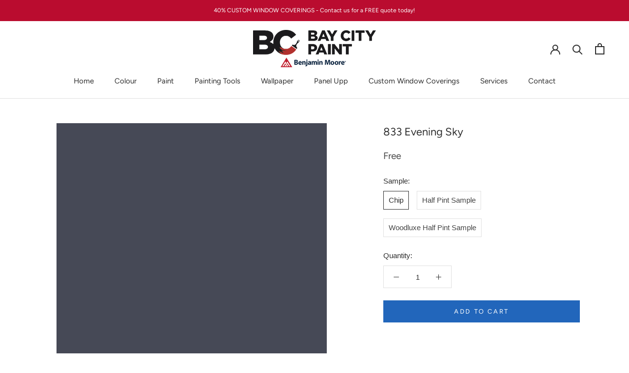

--- FILE ---
content_type: text/html; charset=utf-8
request_url: https://www.baycitypaints.ca/collections/wsc?view=colors
body_size: 1212
content:

{

  "colors" : [
    
      {"handle": "105-terra-mauve", "title": "105 Terra Mauve", "featured_image": "products/9C6040.png"}
    ,
      {"handle": "272-avant-garde", "title": "272 Avant Garde", "featured_image": "products/C1A977.png"}
    ,
      {"handle": "448-dakota-shadow", "title": "448 Dakota Shadow", "featured_image": "products/515D51.png"}
    ,
      {"handle": "461-rosepine", "title": "461 Rosepine", "featured_image": "products/737E6B.png"}
    ,
      {"handle": "679-olympus-green", "title": "679 Olympus Green", "featured_image": "products/3D585B.png"}
    ,
      {"handle": "706-cedar-mountains", "title": "706 Cedar Mountains", "featured_image": "products/71887F.png"}
    ,
      {"handle": "999-rustic-taupe", "title": "999 Rustic Taupe", "featured_image": "products/847562.png"}
    ,
      {"handle": "1134-hidden-valley", "title": "1134 Hidden Valley", "featured_image": "products/825E46.png"}
    ,
      {"handle": "1189-santa-rosa", "title": "1189 Santa Rosa", "featured_image": "products/BB8877.png"}
    ,
      {"handle": "1221-potters-clay", "title": "1221 Potters Clay", "featured_image": "products/B98766.png"}
    ,
      {"handle": "1225-abbey-brown", "title": "1225 Abbey Brown", "featured_image": "products/825A49.png"}
    ,
      {"handle": "1229-fox-run", "title": "1229 Fox Run", "featured_image": "products/A77964.png"}
    ,
      {"handle": "1232-fresh-brew", "title": "1232 Fresh Brew", "featured_image": "products/684F46.png"}
    ,
      {"handle": "1259-beaujolais", "title": "1259 Beaujolais", "featured_image": "products/774D4A.png"}
    ,
      {"handle": "1302-sweet-rosy-brown", "title": "1302 Sweet Rosy Brown", "featured_image": "products/7E4A46.png"}
    ,
      {"handle": "1449-pinch-of-spice", "title": "1449 Pinch of Spice", "featured_image": "products/765F61.png"}
    ,
      {"handle": "1547-dragon-s-breath", "title": "1547 Dragon's Breath", "featured_image": "products/55514A.png"}
    ,
      {"handle": "1571-imperial-gray", "title": "1571 Imperial Gray", "featured_image": "products/B0B9B2.png"}
    ,
      {"handle": "1608-ashland-slate", "title": "1608 Ashland Slate", "featured_image": "products/696D72.png"}
    ,
      {"handle": "1619-silver-mist", "title": "1619 Silver Mist", "featured_image": "products/C8D2D6.png"}
    ,
      {"handle": "1624-westcott-navy", "title": "1624 Westcott Navy", "featured_image": "products/4E5357.png"}
    ,
      {"handle": "1659-spellbound", "title": "1659 Spellbound", "featured_image": "products/4E646F.png"}
    ,
      {"handle": "2050-10-salamander", "title": "2050-10 Salamander", "featured_image": "products/2F3E3E.png"}
    ,
      {"handle": "2073-10-dark-purple", "title": "2073-10 Dark Purple", "featured_image": "products/4B3540.png"}
    ,
      {"handle": "2092-30-boston-brick", "title": "2092-30 Boston Brick", "featured_image": "products/864B40.png"}
    ,
      {"handle": "2100-20-leather-saddle-brown", "title": "2100-20 Leather Saddle Brown", "featured_image": "products/754E3F.png"}
    ,
      {"handle": "2105-30-rabbit-brown", "title": "2105-30 Rabbit Brown", "featured_image": "products/7A5648.png"}
    ,
      {"handle": "2106-40-cougar-brown", "title": "2106-40 Cougar Brown", "featured_image": "products/9C8174.png"}
    ,
      {"handle": "2109-40-smoked-oyster", "title": "2109-40 Smoked Oyster", "featured_image": "products/8E7F79.png"}
    ,
      {"handle": "2113-30-bison-brown", "title": "2113-30 Bison Brown", "featured_image": "products/664B47.png"}
    ,
      {"handle": "2116-20-vintage-wine", "title": "2116-20 Vintage Wine", "featured_image": "products/544649.png"}
    ,
      {"handle": "2129-30-blue-note", "title": "2129-30 Blue Note", "featured_image": "products/404B54.png"}
    ,
      {"handle": "2129-40-normandy", "title": "2129-40 Normandy", "featured_image": "products/6D7E89.png"}
    ,
      {"handle": "2139-10-river-rock", "title": "2139-10 River Rock", "featured_image": "products/464233.png"}
    ,
      {"handle": "2141-40-creekside-green", "title": "2141-40 Creekside Green", "featured_image": "products/9A9885.png"}
    ,
      {"handle": "2142-30-mountain-moss", "title": "2142-30 Mountain Moss", "featured_image": "products/757055.png"}
    ,
      {"handle": "2142-40-dry-sage", "title": "2142-40 Dry Sage", "featured_image": "products/A39F84.png"}
    ,
      {"handle": "es-67-oxford-brown", "title": "ES-67 Oxford Brown", "featured_image": "products/4F423B_effd90a0-1877-429e-93ba-238eb2b59dbb.png"}
    ,
      {"handle": "es-10-natural", "title": "ES-10 Natural", "featured_image": "products/D0AA61.png"}
    ,
      {"handle": "es-20-redwood", "title": "ES-20 Redwood", "featured_image": "products/D78E47.png"}
    ,
      {"handle": "es-21-new-pilgrim-red", "title": "ES-21 New Pilgrim Red", "featured_image": "products/664042.png"}
    ,
      {"handle": "es-22-barn-red", "title": "ES-22 Barn Red", "featured_image": "products/764240.png"}
    ,
      {"handle": "es-24-california-rustic", "title": "ES-24 California Rustic", "featured_image": "products/864A38.png"}
    ,
      {"handle": "es-30-teak", "title": "ES-30 Teak", "featured_image": "products/AB7E43.png"}
    ,
      {"handle": "es-31-celtic-blue", "title": "ES-31 Celtic Blue", "featured_image": "products/AAB6BE.png"}
    ,
      {"handle": "es-40-cedar", "title": "ES-40 Cedar", "featured_image": "products/D59F4F.png"}
    ,
      {"handle": "es-43-ferndale-green", "title": "ES-43 Ferndale Green", "featured_image": "products/ADB4A3.png"}
    ,
      {"handle": "es-44-spanish-moss", "title": "ES-44 Spanish Moss", "featured_image": "products/675D54.png"}
    ,
      {"handle": "es-45-natural-cedartone", "title": "ES-45 Natural Cedartone", "featured_image": "products/A07553.png"}
    ,
      {"handle": "es-51-beige-gray", "title": "ES-51 Beige Gray", "featured_image": "products/A39480.png"}
    ,
      {"handle": "es-60-mahogany", "title": "ES-60 Mahogany", "featured_image": "products/9F653F.png"}
    ,
      {"handle": "es-62-cordovan-brown", "title": "ES-62 Cordovan Brown", "featured_image": "products/4A4542.png"}
    ,
      {"handle": "es-63-mahogany", "title": "ES-63 Mahogany", "featured_image": "products/5D4641.png"}
    ,
      {"handle": "es-70-silver-gray", "title": "ES-70 Silver Gray", "featured_image": "products/DCCAA5.png"}
    ,
      {"handle": "es-72-sea-gull-gray", "title": "ES-72 Sea Gull Gray", "featured_image": "products/AEAA9F.png"}
    ,
      {"handle": "es-76-stonehedge", "title": "ES-76 Stonehedge", "featured_image": "products/8C9093.png"}
    ,
      {"handle": "es-77-georgetown-gray", "title": "ES-77 Georgetown Gray", "featured_image": "products/7F8887.png"}
    
  ],
  "nextpage" : ""

}

--- FILE ---
content_type: text/html; charset=utf-8
request_url: https://www.baycitypaints.ca/collections/bmc?page=3&view=colors
body_size: 4998
content:

{

  "colors" : [
    
      {"handle": "501-mesquite", "title": "501 Mesquite", "featured_image": "products/C3C6A4.png"}
    ,
      {"handle": "502-grasslands", "title": "502 Grasslands", "featured_image": "products/AFB288.png"}
    ,
      {"handle": "503-fraser-fir", "title": "503 Fraser Fir", "featured_image": "products/9D9E6F.png"}
    ,
      {"handle": "504-nature-s-reflection", "title": "504 Nature's Reflection", "featured_image": "products/8A885D.png"}
    ,
      {"handle": "505-hint-of-mint", "title": "505 Hint of Mint", "featured_image": "products/D9DCCC.png"}
    ,
      {"handle": "506-silver-sage", "title": "506 Silver Sage", "featured_image": "products/D2D4C4.png"}
    ,
      {"handle": "507-grecian-green", "title": "507 Grecian Green", "featured_image": "products/C3C7B1.png"}
    ,
      {"handle": "508-tree-moss", "title": "508 Tree Moss", "featured_image": "products/B8B8A1.png"}
    ,
      {"handle": "509-cypress-green", "title": "509 Cypress Green", "featured_image": "products/A3A187.png"}
    ,
      {"handle": "510-springfield-sage", "title": "510 Springfield Sage", "featured_image": "products/858367.png"}
    ,
      {"handle": "511-pine-grove", "title": "511 Pine Grove", "featured_image": "products/7D765A.png"}
    ,
      {"handle": "512-light-breeze", "title": "512 Light Breeze", "featured_image": "products/E6E1CB.png"}
    ,
      {"handle": "513-limestone", "title": "513 Limestone", "featured_image": "products/DED7BE.png"}
    ,
      {"handle": "514-flowering-herbs", "title": "514 Flowering Herbs", "featured_image": "products/CEC7AA.png"}
    ,
      {"handle": "515-baby-turtle", "title": "515 Baby Turtle", "featured_image": "products/B4A985.png"}
    ,
      {"handle": "516-ivy-league", "title": "516 Ivy League", "featured_image": "products/988B65.png"}
    ,
      {"handle": "517-greenbrook", "title": "517 Greenbrook", "featured_image": "products/7B7251.png"}
    ,
      {"handle": "518-sterling-forest", "title": "518 Sterling Forest", "featured_image": "products/6D684E.png"}
    ,
      {"handle": "519-olivetint", "title": "519 Olivetint", "featured_image": "products/EBEAD6.png"}
    ,
      {"handle": "520-spring-bud", "title": "520 Spring Bud", "featured_image": "products/E1E2CB.png"}
    ,
      {"handle": "521-nantucket-breeze", "title": "521 Nantucket Breeze", "featured_image": "products/DBD8BC.png"}
    ,
      {"handle": "522-dried-parsley", "title": "522 Dried Parsley", "featured_image": "products/CBC8A3.png"}
    ,
      {"handle": "523-ivy-lane", "title": "523 Ivy Lane", "featured_image": "products/B4B085.png"}
    ,
      {"handle": "524-hiking-path", "title": "524 Hiking Path", "featured_image": "products/9E9668.png"}
    ,
      {"handle": "525-savannah-shade", "title": "525 Savannah Shade", "featured_image": "products/918659.png"}
    ,
      {"handle": "526-chameleon", "title": "526 Chameleon", "featured_image": "products/E0E2BE.png"}
    ,
      {"handle": "527-warren-acres", "title": "527 Warren Acres", "featured_image": "products/D7DAAD.png"}
    ,
      {"handle": "528-folk-art", "title": "528 Folk Art", "featured_image": "products/D1D2A1.png"}
    ,
      {"handle": "529-sweet-daphne", "title": "529 Sweet Daphne", "featured_image": "products/C0C286.png"}
    ,
      {"handle": "530-medieval-times", "title": "530 Medieval Times", "featured_image": "products/A1A464.png"}
    ,
      {"handle": "531-ponderosa-pine", "title": "531 Ponderosa Pine", "featured_image": "products/9C9A62.png"}
    ,
      {"handle": "532-winding-vines", "title": "532 Winding Vines", "featured_image": "products/908D55.png"}
    ,
      {"handle": "533-calming-aloe", "title": "533 Calming Aloe", "featured_image": "products/E8ECD2.png"}
    ,
      {"handle": "534-crisp-green", "title": "534 Crisp Green", "featured_image": "products/E0E9CA.png"}
    ,
      {"handle": "535-soothing-green", "title": "535 Soothing Green", "featured_image": "products/D3DEBA.png"}
    ,
      {"handle": "536-sienna-laurel", "title": "536 Sienna Laurel", "featured_image": "products/CBD6A9.png"}
    ,
      {"handle": "537-shades-of-spring", "title": "537 Shades of Spring", "featured_image": "products/BCC58D.png"}
    ,
      {"handle": "538-vienna-green", "title": "538 Vienna Green", "featured_image": "products/A6B376.png"}
    ,
      {"handle": "539-sycamore-tree", "title": "539 Sycamore Tree", "featured_image": "products/8C965A.png"}
    ,
      {"handle": "540-country-green", "title": "540 Country Green", "featured_image": "products/D7E4C1.png"}
    ,
      {"handle": "541-veranda-view", "title": "541 Veranda View", "featured_image": "products/CFDEB5.png"}
    ,
      {"handle": "542-corn-stalk", "title": "542 Corn Stalk", "featured_image": "products/BACDA0.png"}
    ,
      {"handle": "543-woodland-hills-green", "title": "543 Woodland Hills Green", "featured_image": "products/A6BA80.png"}
    ,
      {"handle": "544-kiwi", "title": "544 Kiwi", "featured_image": "products/95AD6D.png"}
    ,
      {"handle": "545-buckingham-gardens", "title": "545 Buckingham Gardens", "featured_image": "products/89A068.png"}
    ,
      {"handle": "546-courtyard-green", "title": "546 Courtyard Green", "featured_image": "products/6E8454.png"}
    ,
      {"handle": "547-mint-julep", "title": "547 Mint Julep", "featured_image": "products/E0EFD2.png"}
    ,
      {"handle": "548-pastel-green", "title": "548 Pastel Green", "featured_image": "products/C9E6C0.png"}
    ,
      {"handle": "549-honeydew", "title": "549 Honeydew", "featured_image": "products/BFE0B8.png"}
    ,
      {"handle": "550-paradise-hills-green", "title": "550 Paradise Hills Green", "featured_image": "products/A2D292.png"}
    ,
      {"handle": "551-exotic-bloom", "title": "551 Exotic Bloom", "featured_image": "products/95C884.png"}
    ,
      {"handle": "552-pleasant-grove", "title": "552 Pleasant Grove", "featured_image": "products/72A556.png"}
    ,
      {"handle": "553-richmond-green", "title": "553 Richmond Green", "featured_image": "products/5F9253.png"}
    ,
      {"handle": "554-easter-hunt", "title": "554 Easter Hunt", "featured_image": "products/DDF0CB.png"}
    ,
      {"handle": "555-o-reilly-green", "title": "555 O'Reilly Green", "featured_image": "products/CEEBB9.png"}
    ,
      {"handle": "556-sounds-of-nature", "title": "556 Sounds of Nature", "featured_image": "products/B7E3A0.png"}
    ,
      {"handle": "557-leprechaun-green", "title": "557 Leprechaun Green", "featured_image": "products/A3D984.png"}
    ,
      {"handle": "558-killala-green", "title": "558 Killala Green", "featured_image": "products/84CB6B.png"}
    ,
      {"handle": "559-paradise-valley", "title": "559 Paradise Valley", "featured_image": "products/67B458.png"}
    ,
      {"handle": "560-sullivan-green", "title": "560 Sullivan Green", "featured_image": "products/51A448.png"}
    ,
      {"handle": "561-pistachio", "title": "561 Pistachio", "featured_image": "products/C9E2C5.png"}
    ,
      {"handle": "562-cucumber-salad", "title": "562 Cucumber Salad", "featured_image": "products/C0DEBF.png"}
    ,
      {"handle": "563-douglas-fern", "title": "563 Douglas Fern", "featured_image": "products/AAD0AC.png"}
    ,
      {"handle": "564-gumdrop", "title": "564 Gumdrop", "featured_image": "products/8DBA8E.png"}
    ,
      {"handle": "565-aurora-borealis", "title": "565 Aurora Borealis", "featured_image": "products/7AAC7A.png"}
    ,
      {"handle": "566-bunker-hill-green", "title": "566 Bunker Hill Green", "featured_image": "products/5A8E5E.png"}
    ,
      {"handle": "567-balsam", "title": "567 Balsam", "featured_image": "products/4D7256.png"}
    ,
      {"handle": "568-parkside-dunes", "title": "568 Parkside Dunes", "featured_image": "products/D3EDD1.png"}
    ,
      {"handle": "569-nottingham-green", "title": "569 Nottingham Green", "featured_image": "products/C5E9C8.png"}
    ,
      {"handle": "570-grassy-meadows", "title": "570 Grassy Meadows", "featured_image": "products/B2E1B9.png"}
    ,
      {"handle": "571-lotus-flower", "title": "571 Lotus Flower", "featured_image": "products/A9DEB3.png"}
    ,
      {"handle": "572-branch-brook-green", "title": "572 Branch Brook Green", "featured_image": "products/88C58E.png"}
    ,
      {"handle": "573-four-leaf-clover", "title": "573 Four Leaf Clover", "featured_image": "products/67B273.png"}
    ,
      {"handle": "574-once-upon-a-time", "title": "574 Once Upon a Time", "featured_image": "products/288F50.png"}
    ,
      {"handle": "575-tropical-paradise", "title": "575 Tropical Paradise", "featured_image": "products/BBECD6.png"}
    ,
      {"handle": "576-bahama-waters", "title": "576 Bahama Waters", "featured_image": "products/ABE6CD.png"}
    ,
      {"handle": "577-mermaid-s-tale", "title": "577 Mermaid's Tale", "featured_image": "products/A1DFC5.png"}
    ,
      {"handle": "578-florida-keys", "title": "578 Florida Keys", "featured_image": "products/86D2B2.png"}
    ,
      {"handle": "579-cliffside-park", "title": "579 Cliffside Park", "featured_image": "products/75C8A2.png"}
    ,
      {"handle": "580-arlington-green", "title": "580 Arlington Green", "featured_image": "products/5AB990.png"}
    ,
      {"handle": "581-floradale-isle", "title": "581 Floradale Isle", "featured_image": "products/31976B.png"}
    ,
      {"handle": "582-cool-mint", "title": "582 Cool Mint", "featured_image": "products/D7EFE2.png"}
    ,
      {"handle": "583-mountainview", "title": "583 Mountainview", "featured_image": "products/C7E9D8.png"}
    ,
      {"handle": "584-st-john-s-bay", "title": "584 St. John's Bay", "featured_image": "products/B5E2CE.png"}
    ,
      {"handle": "585-lady-liberty", "title": "585 Lady Liberty", "featured_image": "products/95D1B6.png"}
    ,
      {"handle": "586-northern-lights", "title": "586 Northern Lights", "featured_image": "products/78BE9C.png"}
    ,
      {"handle": "587-scotch-plains-green", "title": "587 Scotch Plains Green", "featured_image": "products/51A07A.png"}
    ,
      {"handle": "588-luck-of-the-irish", "title": "588 Luck of the Irish", "featured_image": "products/46926D.png"}
    ,
      {"handle": "589-gentle-breeze", "title": "589 Gentle Breeze", "featured_image": "products/B1E7D4.png"}
    ,
      {"handle": "590-celadon", "title": "590 Celadon", "featured_image": "products/A1DFCB.png"}
    ,
      {"handle": "591-spring-fresh", "title": "591 Spring Fresh", "featured_image": "products/89D6BD.png"}
    ,
      {"handle": "592-rosamilia-green", "title": "592 Rosamilia Green", "featured_image": "products/66BFA0.png"}
    ,
      {"handle": "593-island-getaway", "title": "593 Island Getaway", "featured_image": "products/3BA681.png"}
    ,
      {"handle": "594-peridot", "title": "594 Peridot", "featured_image": "products/238966.png"}
    ,
      {"handle": "595-deep-jungle", "title": "595 Deep Jungle", "featured_image": "products/306A57.png"}
    ,
      {"handle": "596-spearmint-ice", "title": "596 Spearmint Ice", "featured_image": "products/D4ECDE.png"}
    ,
      {"handle": "597-quartz-stone", "title": "597 Quartz Stone", "featured_image": "products/CBE9DE.png"}
    ,
      {"handle": "598-surf-n-turf", "title": "598 Surf 'n Turf", "featured_image": "products/B1DECF.png"}
    ,
      {"handle": "599-brookdale-gardens", "title": "599 Brookdale Gardens", "featured_image": "products/86C6B2.png"}
    ,
      {"handle": "600-medici-malachite", "title": "600 Medici Malachite", "featured_image": "products/63A791.png"}
    ,
      {"handle": "601-juniper-green", "title": "601 Juniper Green", "featured_image": "products/458A74.png"}
    ,
      {"handle": "602-gondola-ride", "title": "602 Gondola Ride", "featured_image": "products/375C4F.png"}
    ,
      {"handle": "603-spring-breeze", "title": "603 Spring Breeze", "featured_image": "products/C8ECDF.png"}
    ,
      {"handle": "604-biscayne-shore", "title": "604 Biscayne Shore", "featured_image": "products/AFE4D4.png"}
    ,
      {"handle": "605-calming-green", "title": "605 Calming Green", "featured_image": "products/8AD7C5.png"}
    ,
      {"handle": "606-island-paradise", "title": "606 Island Paradise", "featured_image": "products/5BC1A9.png"}
    ,
      {"handle": "607-albuquerque-teal", "title": "607 Albuquerque Teal", "featured_image": "products/21A68C.png"}
    ,
      {"handle": "608-erin-green", "title": "608 Erin Green", "featured_image": "products/00917A.png"}
    ,
      {"handle": "609-lucky-shamrock", "title": "609 Lucky Shamrock", "featured_image": "products/2A806C.png"}
    ,
      {"handle": "610-antigua-aqua", "title": "610 Antigua Aqua", "featured_image": "products/C7ECDD.png"}
    ,
      {"handle": "611-springtime-green", "title": "611 Springtime Green", "featured_image": "products/AFE9D5.png"}
    ,
      {"handle": "612-hills-of-ireland", "title": "612 Hills of Ireland", "featured_image": "products/9FE3CE.png"}
    ,
      {"handle": "613-fresh-green", "title": "613 Fresh Green", "featured_image": "products/83DDC5.png"}
    ,
      {"handle": "614-st-patty-s-day", "title": "614 St. Patty's Day", "featured_image": "products/50C9AC.png"}
    ,
      {"handle": "615-mayan-green", "title": "615 Mayan Green", "featured_image": "products/00B998.png"}
    ,
      {"handle": "616-garden-view", "title": "616 Garden View", "featured_image": "products/009A7B.png"}
    ,
      {"handle": "617-lido-green", "title": "617 Lido Green", "featured_image": "products/D3E9DC.png"}
    ,
      {"handle": "618-robin-s-nest", "title": "618 Robin's Nest", "featured_image": "products/C0E0D5.png"}
    ,
      {"handle": "619-copper-patina", "title": "619 Copper Patina", "featured_image": "products/AFD7CB.png"}
    ,
      {"handle": "620-key-largo-green", "title": "620 Key Largo Green", "featured_image": "products/97CBBB.png"}
    ,
      {"handle": "621-eucalyptus", "title": "621 Eucalyptus", "featured_image": "products/7EBBA6.png"}
    ,
      {"handle": "622-alpine-trail", "title": "622 Alpine Trail", "featured_image": "products/599E84.png"}
    ,
      {"handle": "623-deep-sea", "title": "623 Deep Sea", "featured_image": "products/367262.png"}
    ,
      {"handle": "624-bath-salts", "title": "624 Bath Salts", "featured_image": "products/DAEADD.png"}
    ,
      {"handle": "625-feather-green", "title": "625 Feather Green", "featured_image": "products/C7DDCD.png"}
    ,
      {"handle": "626-etched-glass", "title": "626 Etched Glass", "featured_image": "products/B1CFBA.png"}
    ,
      {"handle": "627-spring-break", "title": "627 Spring Break", "featured_image": "products/9CBEA6.png"}
    ,
      {"handle": "628-winchester-sage", "title": "628 Winchester Sage", "featured_image": "products/81A488.png"}
    ,
      {"handle": "629-weeping-willow", "title": "629 Weeping Willow", "featured_image": "products/638469.png"}
    ,
      {"handle": "630-martha-s-vineyard", "title": "630 Martha's Vineyard", "featured_image": "products/4D634E.png"}
    ,
      {"handle": "631-aberdeen-green", "title": "631 Aberdeen Green", "featured_image": "products/C3D8CC.png"}
    ,
      {"handle": "632-bridal-bouquet", "title": "632 Bridal Bouquet", "featured_image": "products/AFCBBD.png"}
    ,
      {"handle": "633-appalachian-trail", "title": "633 Appalachian Trail", "featured_image": "products/A1BEAF.png"}
    ,
      {"handle": "634-forest-valley-green", "title": "634 Forest Valley Green", "featured_image": "products/8AAB98.png"}
    ,
      {"handle": "635-parsley-snips", "title": "635 Parsley Snips", "featured_image": "products/75957D.png"}
    ,
      {"handle": "636-willow-grove", "title": "636 Willow Grove", "featured_image": "products/64806C.png"}
    ,
      {"handle": "637-gothic-green", "title": "637 Gothic Green", "featured_image": "products/56705F.png"}
    ,
      {"handle": "638-pure-essence", "title": "638 Pure Essence", "featured_image": "products/C4DDCB.png"}
    ,
      {"handle": "639-let-it-rain", "title": "639 Let It Rain", "featured_image": "products/B4D1C1.png"}
    ,
      {"handle": "640-dreamcatcher", "title": "640 Dreamcatcher", "featured_image": "products/9CC1B2.png"}
    ,
      {"handle": "641-everglades", "title": "641 Everglades", "featured_image": "products/83AC9D.png"}
    ,
      {"handle": "642-palm-trees", "title": "642 Palm Trees", "featured_image": "products/588977.png"}
    ,
      {"handle": "643-steamed-spinach", "title": "643 Steamed Spinach", "featured_image": "products/407465.png"}
    ,
      {"handle": "644-garden-cucumber", "title": "644 Garden Cucumber", "featured_image": "products/3E5C53.png"}
    ,
      {"handle": "645-outer-sphere", "title": "645 Outer Sphere", "featured_image": "products/CAE9DB.png"}
    ,
      {"handle": "646-hannity-green", "title": "646 Hannity Green", "featured_image": "products/BCE3D7.png"}
    ,
      {"handle": "647-fun-n-games", "title": "647 Fun 'n Games", "featured_image": "products/96CEC0.png"}
    ,
      {"handle": "648-kokopelli-teal", "title": "648 Kokopelli Teal", "featured_image": "products/6AB7A7.png"}
    ,
      {"handle": "649-captivating-teal", "title": "649 Captivating Teal", "featured_image": "products/56A392.png"}
    ,
      {"handle": "650-highlands-green", "title": "650 Highlands Green", "featured_image": "products/3B7E6F.png"}
    ,
      {"handle": "651-brazilian-rainforest", "title": "651 Brazilian Rainforest", "featured_image": "products/336155.png"}
    ,
      {"handle": "652-caribbean-breeze", "title": "652 Caribbean Breeze", "featured_image": "products/CDF0E4.png"}
    ,
      {"handle": "653-seagrove", "title": "653 Seagrove", "featured_image": "products/B7EAE1.png"}
    ,
      {"handle": "654-harbour-side-teal", "title": "654 Harbour Side Teal", "featured_image": "products/A2E4D8.png"}
    ,
      {"handle": "655-coastal-paradise", "title": "655 Coastal Paradise", "featured_image": "products/79D5CA.png"}
    ,
      {"handle": "656-miami-teal", "title": "656 Miami Teal", "featured_image": "products/4FC2B1.png"}
    ,
      {"handle": "657-sea-of-green", "title": "657 Sea of Green", "featured_image": "products/1DB6A4.png"}
    ,
      {"handle": "658-neptune-green", "title": "658 Neptune Green", "featured_image": "products/009181.png"}
    ,
      {"handle": "659-water-drops", "title": "659 Water Drops", "featured_image": "products/C2E7DD.png"}
    ,
      {"handle": "660-oceanfront", "title": "660 Oceanfront", "featured_image": "products/ADE1DA.png"}
    ,
      {"handle": "661-caribbean-cool", "title": "661 Caribbean Cool", "featured_image": "products/87D5D1.png"}
    ,
      {"handle": "662-mexicali-turquoise", "title": "662 Mexicali Turquoise", "featured_image": "products/78CECC.png"}
    ,
      {"handle": "663-teal-tone", "title": "663 Teal Tone", "featured_image": "products/43BBB6.png"}
    ,
      {"handle": "664-poseidon", "title": "664 Poseidon", "featured_image": "products/00A6A1.png"}
    ,
      {"handle": "665-gulf-shores", "title": "665 Gulf Shores", "featured_image": "products/008C87.png"}
    ,
      {"handle": "666-at-sea", "title": "666 At Sea", "featured_image": "products/C4E3DB.png"}
    ,
      {"handle": "667-maritime-blue", "title": "667 Maritime Blue", "featured_image": "products/B2DDD6.png"}
    ,
      {"handle": "668-lake-victoria", "title": "668 Lake Victoria", "featured_image": "products/9CD1CD.png"}
    ,
      {"handle": "669-oceanic-teal", "title": "669 Oceanic Teal", "featured_image": "products/87C5C2.png"}
    ,
      {"handle": "670-gulf-stream", "title": "670 Gulf Stream", "featured_image": "products/68B1AD.png"}
    ,
      {"handle": "671-soft-spruce", "title": "671 Soft Spruce", "featured_image": "products/3F9793.png"}
    ,
      {"handle": "672-intercoastal-green", "title": "672 Intercoastal Green", "featured_image": "products/2E7572.png"}
    ,
      {"handle": "673-iced-green", "title": "673 Iced Green", "featured_image": "products/C6DEDA.png"}
    ,
      {"handle": "674-spring-sky", "title": "674 Spring Sky", "featured_image": "products/B7D6D3.png"}
    ,
      {"handle": "675-thunderbird", "title": "675 Thunderbird", "featured_image": "products/A6CBC9.png"}
    ,
      {"handle": "676-spirit-in-the-sky", "title": "676 Spirit in the Sky", "featured_image": "products/8FBCBA.png"}
    ,
      {"handle": "677-azure-water", "title": "677 Azure Water", "featured_image": "products/689B99.png"}
    ,
      {"handle": "678-pacific-rim", "title": "678 Pacific Rim", "featured_image": "products/517B77.png"}
    ,
      {"handle": "679-olympus-green", "title": "679 Olympus Green", "featured_image": "products/3D585B.png"}
    ,
      {"handle": "680-opal-essence", "title": "680 Opal Essence", "featured_image": "products/D8E7DE.png"}
    ,
      {"handle": "681-green-wave", "title": "681 Green Wave", "featured_image": "products/C2DAD3.png"}
    ,
      {"handle": "682-warm-springs", "title": "682 Warm Springs", "featured_image": "products/ABC8C0.png"}
    ,
      {"handle": "683-st-lucia-teal", "title": "683 St. Lucia Teal", "featured_image": "products/94B8AF.png"}
    ,
      {"handle": "684-shenandoah", "title": "684 Shenandoah", "featured_image": "products/6C9187.png"}
    ,
      {"handle": "685-verdigris", "title": "685 Verdigris", "featured_image": "products/55756C.png"}
    ,
      {"handle": "686-crisp-romaine", "title": "686 Crisp Romaine", "featured_image": "products/445851.png"}
    ,
      {"handle": "687-annapolis-green", "title": "687 Annapolis Green", "featured_image": "products/C1D2CE.png"}
    ,
      {"handle": "688-seacliff-heights", "title": "688 Seacliff Heights", "featured_image": "products/BACDC8.png"}
    ,
      {"handle": "689-rhine-river", "title": "689 Rhine River", "featured_image": "products/A4BBB6.png"}
    ,
      {"handle": "690-grenada-villa", "title": "690 Grenada Villa", "featured_image": "products/8AA39C.png"}
    ,
      {"handle": "691-dartsmouth-green", "title": "691 Dartsmouth Green", "featured_image": "products/748E88.png"}
    ,
      {"handle": "692-jack-pine", "title": "692 Jack Pine", "featured_image": "products/5A7169.png"}
    ,
      {"handle": "693-under-the-sea", "title": "693 Under the Sea", "featured_image": "products/486055.png"}
    ,
      {"handle": "694-colony-green", "title": "694 Colony Green", "featured_image": "products/CCD9CF.png"}
    ,
      {"handle": "695-turquoise-mist", "title": "695 Turquoise Mist", "featured_image": "products/C2D1C6.png"}
    ,
      {"handle": "696-pleasant-valley", "title": "696 Pleasant Valley", "featured_image": "products/B1C1B5.png"}
    ,
      {"handle": "697-scenic-drive", "title": "697 Scenic Drive", "featured_image": "products/9CAC9E.png"}
    ,
      {"handle": "698-grenadier-pond", "title": "698 Grenadier Pond", "featured_image": "products/90A393.png"}
    ,
      {"handle": "699-garden-oasis", "title": "699 Garden Oasis", "featured_image": "products/7D8D81.png"}
    ,
      {"handle": "700-enchanted-forest", "title": "700 Enchanted Forest", "featured_image": "products/606E63.png"}
    ,
      {"handle": "701-swept-away", "title": "701 Swept Away", "featured_image": "products/C7D6CD.png"}
    ,
      {"handle": "702-bali", "title": "702 Bali", "featured_image": "products/BDCEC5.png"}
    ,
      {"handle": "703-catalina-blue", "title": "703 Catalina Blue", "featured_image": "products/AABEB4.png"}
    ,
      {"handle": "704-del-mar-blue", "title": "704 Del Mar Blue", "featured_image": "products/93A9A0.png"}
    ,
      {"handle": "705-sioux-falls", "title": "705 Sioux Falls", "featured_image": "products/7F958E.png"}
    ,
      {"handle": "706-cedar-mountains", "title": "706 Cedar Mountains", "featured_image": "products/71887F.png"}
    ,
      {"handle": "707-calico-blue", "title": "707 Calico Blue", "featured_image": "products/4A5950.png"}
    ,
      {"handle": "708-white-rain", "title": "708 White Rain", "featured_image": "products/C8D8D1.png"}
    ,
      {"handle": "709-heavenly-blue", "title": "709 Heavenly Blue", "featured_image": "products/B7CCC7.png"}
    ,
      {"handle": "710-kensington-green", "title": "710 Kensington Green", "featured_image": "products/9AB9B5.png"}
    ,
      {"handle": "711-boca-raton-blue", "title": "711 Boca Raton Blue", "featured_image": "products/82A3A3.png"}
    ,
      {"handle": "712-fort-pierce-green", "title": "712 Fort Pierce Green", "featured_image": "products/6F8F8E.png"}
    ,
      {"handle": "713-polished-slate", "title": "713 Polished Slate", "featured_image": "products/4E6C6B.png"}
    ,
      {"handle": "714-hidden-falls", "title": "714 Hidden Falls", "featured_image": "products/415451.png"}
    ,
      {"handle": "715-in-your-eyes", "title": "715 In Your Eyes", "featured_image": "products/DAE5E2.png"}
    ,
      {"handle": "716-fantasy-blue", "title": "716 Fantasy Blue", "featured_image": "products/C2D5D6.png"}
    ,
      {"handle": "717-paradiso", "title": "717 Paradiso", "featured_image": "products/A9C3C6.png"}
    ,
      {"handle": "718-ocean-city-blue", "title": "718 Ocean City Blue", "featured_image": "products/97B2B7.png"}
    ,
      {"handle": "719-hemlock", "title": "719 Hemlock", "featured_image": "products/75959A.png"}
    ,
      {"handle": "720-bella-blue", "title": "720 Bella Blue", "featured_image": "products/54747C.png"}
    ,
      {"handle": "721-vanderberg-blue", "title": "721 Vanderberg Blue", "featured_image": "products/465A5D.png"}
    ,
      {"handle": "722-dolphin-s-cove", "title": "722 Dolphin's Cove", "featured_image": "products/BCDDDD.png"}
    ,
      {"handle": "723-spring-rain", "title": "723 Spring Rain", "featured_image": "products/ACD3D7.png"}
    ,
      {"handle": "724-peacock-feathers", "title": "724 Peacock Feathers", "featured_image": "products/88BDC8.png"}
    ,
      {"handle": "725-seaside-resort", "title": "725 Seaside Resort", "featured_image": "products/6FAAB4.png"}
    ,
      {"handle": "726-rendezvous-bay", "title": "726 Rendezvous Bay", "featured_image": "products/50939D.png"}
    ,
      {"handle": "727-calypso-blue", "title": "727 Calypso Blue", "featured_image": "products/397A85.png"}
    ,
      {"handle": "728-bermuda-turquoise", "title": "728 Bermuda Turquoise", "featured_image": "products/285E6B.png"}
    ,
      {"handle": "729-jack-frost", "title": "729 Jack Frost", "featured_image": "products/C1E7E5.png"}
    ,
      {"handle": "730-san-clemente-teal", "title": "730 San Clemente Teal", "featured_image": "products/AAE0DF.png"}
    ,
      {"handle": "731-surf-city", "title": "731 Surf City", "featured_image": "products/87D1D2.png"}
    ,
      {"handle": "732-burbank-blue", "title": "732 Burbank Blue", "featured_image": "products/68C1C3.png"}
    ,
      {"handle": "733-palm-coast-teal", "title": "733 Palm Coast Teal", "featured_image": "products/3AA9A9.png"}
    ,
      {"handle": "734-tropical-teal", "title": "734 Tropical Teal", "featured_image": "products/00898A.png"}
    ,
      {"handle": "735-deep-sea-green", "title": "735 Deep Sea Green", "featured_image": "products/255456.png"}
    ,
      {"handle": "736-blue-diamond", "title": "736 Blue Diamond", "featured_image": "products/B6E2E1.png"}
    ,
      {"handle": "737-sonoma-skies", "title": "737 Sonoma Skies", "featured_image": "products/A1D9DB.png"}
    ,
      {"handle": "738-clearlake", "title": "738 Clearlake", "featured_image": "products/88CDD1.png"}
    ,
      {"handle": "739-un-teal-we-meet-again", "title": "739 Un-Teal We Meet Again", "featured_image": "products/7BC7CB.png"}
    ,
      {"handle": "740-harbour-side-blue", "title": "740 Harbour Side Blue", "featured_image": "products/5CB5B9.png"}
    ,
      {"handle": "741-san-jose-blue", "title": "741 San Jose Blue", "featured_image": "products/2C9BA1.png"}
    ,
      {"handle": "742-largo-teal", "title": "742 Largo Teal", "featured_image": "products/23777B.png"}
    ,
      {"handle": "743-picture-perfect", "title": "743 Picture Perfect", "featured_image": "products/B9DCE1.png"}
    ,
      {"handle": "744-indigo", "title": "744 Indigo", "featured_image": "products/A1CFD7.png"}
    ,
      {"handle": "745-blue-rapids", "title": "745 Blue Rapids", "featured_image": "products/95C8D2.png"}
    ,
      {"handle": "746-heavenly-peace", "title": "746 Heavenly Peace", "featured_image": "products/86BECB.png"}
    ,
      {"handle": "747-bayville-blue", "title": "747 Bayville Blue", "featured_image": "products/71AEBB.png"}
    ,
      {"handle": "748-blue-toile", "title": "748 Blue Toile", "featured_image": "products/5598A9.png"}
    ,
      {"handle": "749-bainbridge-blue", "title": "749 Bainbridge Blue", "featured_image": "products/33677B.png"}
    ,
      {"handle": "750-seabrook", "title": "750 Seabrook", "featured_image": "products/B7DFE2.png"}
    
  ],
  "nextpage" : "/collections/bmc?page=4&view=colors"

}

--- FILE ---
content_type: application/javascript
request_url: https://rush.seguno.com/popup/popup-loader.js
body_size: 77385
content:
(function(){const a=document.createElement("link").relList;if(a&&a.supports&&a.supports("modulepreload"))return;for(const f of document.querySelectorAll('link[rel="modulepreload"]'))c(f);new MutationObserver(f=>{for(const m of f)if(m.type==="childList")for(const v of m.addedNodes)v.tagName==="LINK"&&v.rel==="modulepreload"&&c(v)}).observe(document,{childList:!0,subtree:!0});function u(f){const m={};return f.integrity&&(m.integrity=f.integrity),f.referrerPolicy&&(m.referrerPolicy=f.referrerPolicy),f.crossOrigin==="use-credentials"?m.credentials="include":f.crossOrigin==="anonymous"?m.credentials="omit":m.credentials="same-origin",m}function c(f){if(f.ep)return;f.ep=!0;const m=u(f);fetch(f.href,m)}})();function du(o){return o&&o.__esModule&&Object.prototype.hasOwnProperty.call(o,"default")?o.default:o}var Aa={exports:{}},to={},Da={exports:{}},me={};/**
 * @license React
 * react.production.min.js
 *
 * Copyright (c) Facebook, Inc. and its affiliates.
 *
 * This source code is licensed under the MIT license found in the
 * LICENSE file in the root directory of this source tree.
 */var wf;function rh(){if(wf)return me;wf=1;var o=Symbol.for("react.element"),a=Symbol.for("react.portal"),u=Symbol.for("react.fragment"),c=Symbol.for("react.strict_mode"),f=Symbol.for("react.profiler"),m=Symbol.for("react.provider"),v=Symbol.for("react.context"),k=Symbol.for("react.forward_ref"),w=Symbol.for("react.suspense"),P=Symbol.for("react.memo"),E=Symbol.for("react.lazy"),x=Symbol.iterator;function $(g){return g===null||typeof g!="object"?null:(g=x&&g[x]||g["@@iterator"],typeof g=="function"?g:null)}var O={isMounted:function(){return!1},enqueueForceUpdate:function(){},enqueueReplaceState:function(){},enqueueSetState:function(){}},U=Object.assign,z={};function j(g,_,q){this.props=g,this.context=_,this.refs=z,this.updater=q||O}j.prototype.isReactComponent={},j.prototype.setState=function(g,_){if(typeof g!="object"&&typeof g!="function"&&g!=null)throw Error("setState(...): takes an object of state variables to update or a function which returns an object of state variables.");this.updater.enqueueSetState(this,g,_,"setState")},j.prototype.forceUpdate=function(g){this.updater.enqueueForceUpdate(this,g,"forceUpdate")};function ee(){}ee.prototype=j.prototype;function D(g,_,q){this.props=g,this.context=_,this.refs=z,this.updater=q||O}var Y=D.prototype=new ee;Y.constructor=D,U(Y,j.prototype),Y.isPureReactComponent=!0;var W=Array.isArray,ie=Object.prototype.hasOwnProperty,te={current:null},M={key:!0,ref:!0,__self:!0,__source:!0};function pe(g,_,q){var K,J={},ne=null,ce=null;if(_!=null)for(K in _.ref!==void 0&&(ce=_.ref),_.key!==void 0&&(ne=""+_.key),_)ie.call(_,K)&&!M.hasOwnProperty(K)&&(J[K]=_[K]);var ue=arguments.length-2;if(ue===1)J.children=q;else if(1<ue){for(var de=Array(ue),be=0;be<ue;be++)de[be]=arguments[be+2];J.children=de}if(g&&g.defaultProps)for(K in ue=g.defaultProps,ue)J[K]===void 0&&(J[K]=ue[K]);return{$$typeof:o,type:g,key:ne,ref:ce,props:J,_owner:te.current}}function ke(g,_){return{$$typeof:o,type:g.type,key:_,ref:g.ref,props:g.props,_owner:g._owner}}function _e(g){return typeof g=="object"&&g!==null&&g.$$typeof===o}function Ie(g){var _={"=":"=0",":":"=2"};return"$"+g.replace(/[=:]/g,function(q){return _[q]})}var ve=/\/+/g;function Se(g,_){return typeof g=="object"&&g!==null&&g.key!=null?Ie(""+g.key):_.toString(36)}function ge(g,_,q,K,J){var ne=typeof g;(ne==="undefined"||ne==="boolean")&&(g=null);var ce=!1;if(g===null)ce=!0;else switch(ne){case"string":case"number":ce=!0;break;case"object":switch(g.$$typeof){case o:case a:ce=!0}}if(ce)return ce=g,J=J(ce),g=K===""?"."+Se(ce,0):K,W(J)?(q="",g!=null&&(q=g.replace(ve,"$&/")+"/"),ge(J,_,q,"",function(be){return be})):J!=null&&(_e(J)&&(J=ke(J,q+(!J.key||ce&&ce.key===J.key?"":(""+J.key).replace(ve,"$&/")+"/")+g)),_.push(J)),1;if(ce=0,K=K===""?".":K+":",W(g))for(var ue=0;ue<g.length;ue++){ne=g[ue];var de=K+Se(ne,ue);ce+=ge(ne,_,q,de,J)}else if(de=$(g),typeof de=="function")for(g=de.call(g),ue=0;!(ne=g.next()).done;)ne=ne.value,de=K+Se(ne,ue++),ce+=ge(ne,_,q,de,J);else if(ne==="object")throw _=String(g),Error("Objects are not valid as a React child (found: "+(_==="[object Object]"?"object with keys {"+Object.keys(g).join(", ")+"}":_)+"). If you meant to render a collection of children, use an array instead.");return ce}function Ee(g,_,q){if(g==null)return g;var K=[],J=0;return ge(g,K,"","",function(ne){return _.call(q,ne,J++)}),K}function he(g){if(g._status===-1){var _=g._result;_=_(),_.then(function(q){(g._status===0||g._status===-1)&&(g._status=1,g._result=q)},function(q){(g._status===0||g._status===-1)&&(g._status=2,g._result=q)}),g._status===-1&&(g._status=0,g._result=_)}if(g._status===1)return g._result.default;throw g._result}var se={current:null},L={transition:null},V={ReactCurrentDispatcher:se,ReactCurrentBatchConfig:L,ReactCurrentOwner:te};function F(){throw Error("act(...) is not supported in production builds of React.")}return me.Children={map:Ee,forEach:function(g,_,q){Ee(g,function(){_.apply(this,arguments)},q)},count:function(g){var _=0;return Ee(g,function(){_++}),_},toArray:function(g){return Ee(g,function(_){return _})||[]},only:function(g){if(!_e(g))throw Error("React.Children.only expected to receive a single React element child.");return g}},me.Component=j,me.Fragment=u,me.Profiler=f,me.PureComponent=D,me.StrictMode=c,me.Suspense=w,me.__SECRET_INTERNALS_DO_NOT_USE_OR_YOU_WILL_BE_FIRED=V,me.act=F,me.cloneElement=function(g,_,q){if(g==null)throw Error("React.cloneElement(...): The argument must be a React element, but you passed "+g+".");var K=U({},g.props),J=g.key,ne=g.ref,ce=g._owner;if(_!=null){if(_.ref!==void 0&&(ne=_.ref,ce=te.current),_.key!==void 0&&(J=""+_.key),g.type&&g.type.defaultProps)var ue=g.type.defaultProps;for(de in _)ie.call(_,de)&&!M.hasOwnProperty(de)&&(K[de]=_[de]===void 0&&ue!==void 0?ue[de]:_[de])}var de=arguments.length-2;if(de===1)K.children=q;else if(1<de){ue=Array(de);for(var be=0;be<de;be++)ue[be]=arguments[be+2];K.children=ue}return{$$typeof:o,type:g.type,key:J,ref:ne,props:K,_owner:ce}},me.createContext=function(g){return g={$$typeof:v,_currentValue:g,_currentValue2:g,_threadCount:0,Provider:null,Consumer:null,_defaultValue:null,_globalName:null},g.Provider={$$typeof:m,_context:g},g.Consumer=g},me.createElement=pe,me.createFactory=function(g){var _=pe.bind(null,g);return _.type=g,_},me.createRef=function(){return{current:null}},me.forwardRef=function(g){return{$$typeof:k,render:g}},me.isValidElement=_e,me.lazy=function(g){return{$$typeof:E,_payload:{_status:-1,_result:g},_init:he}},me.memo=function(g,_){return{$$typeof:P,type:g,compare:_===void 0?null:_}},me.startTransition=function(g){var _=L.transition;L.transition={};try{g()}finally{L.transition=_}},me.unstable_act=F,me.useCallback=function(g,_){return se.current.useCallback(g,_)},me.useContext=function(g){return se.current.useContext(g)},me.useDebugValue=function(){},me.useDeferredValue=function(g){return se.current.useDeferredValue(g)},me.useEffect=function(g,_){return se.current.useEffect(g,_)},me.useId=function(){return se.current.useId()},me.useImperativeHandle=function(g,_,q){return se.current.useImperativeHandle(g,_,q)},me.useInsertionEffect=function(g,_){return se.current.useInsertionEffect(g,_)},me.useLayoutEffect=function(g,_){return se.current.useLayoutEffect(g,_)},me.useMemo=function(g,_){return se.current.useMemo(g,_)},me.useReducer=function(g,_,q){return se.current.useReducer(g,_,q)},me.useRef=function(g){return se.current.useRef(g)},me.useState=function(g){return se.current.useState(g)},me.useSyncExternalStore=function(g,_,q){return se.current.useSyncExternalStore(g,_,q)},me.useTransition=function(){return se.current.useTransition()},me.version="18.3.1",me}var Cf;function pu(){return Cf||(Cf=1,Da.exports=rh()),Da.exports}/**
 * @license React
 * react-jsx-runtime.production.min.js
 *
 * Copyright (c) Facebook, Inc. and its affiliates.
 *
 * This source code is licensed under the MIT license found in the
 * LICENSE file in the root directory of this source tree.
 */var kf;function oh(){if(kf)return to;kf=1;var o=pu(),a=Symbol.for("react.element"),u=Symbol.for("react.fragment"),c=Object.prototype.hasOwnProperty,f=o.__SECRET_INTERNALS_DO_NOT_USE_OR_YOU_WILL_BE_FIRED.ReactCurrentOwner,m={key:!0,ref:!0,__self:!0,__source:!0};function v(k,w,P){var E,x={},$=null,O=null;P!==void 0&&($=""+P),w.key!==void 0&&($=""+w.key),w.ref!==void 0&&(O=w.ref);for(E in w)c.call(w,E)&&!m.hasOwnProperty(E)&&(x[E]=w[E]);if(k&&k.defaultProps)for(E in w=k.defaultProps,w)x[E]===void 0&&(x[E]=w[E]);return{$$typeof:a,type:k,key:$,ref:O,props:x,_owner:f.current}}return to.Fragment=u,to.jsx=v,to.jsxs=v,to}var Ef;function ih(){return Ef||(Ef=1,Aa.exports=oh()),Aa.exports}var gn=ih(),B=pu();const yn=du(B);var xi={},Ma={exports:{}},at={},ja={exports:{}},Fa={};/**
 * @license React
 * scheduler.production.min.js
 *
 * Copyright (c) Facebook, Inc. and its affiliates.
 *
 * This source code is licensed under the MIT license found in the
 * LICENSE file in the root directory of this source tree.
 */var $f;function lh(){return $f||($f=1,function(o){function a(L,V){var F=L.length;L.push(V);e:for(;0<F;){var g=F-1>>>1,_=L[g];if(0<f(_,V))L[g]=V,L[F]=_,F=g;else break e}}function u(L){return L.length===0?null:L[0]}function c(L){if(L.length===0)return null;var V=L[0],F=L.pop();if(F!==V){L[0]=F;e:for(var g=0,_=L.length,q=_>>>1;g<q;){var K=2*(g+1)-1,J=L[K],ne=K+1,ce=L[ne];if(0>f(J,F))ne<_&&0>f(ce,J)?(L[g]=ce,L[ne]=F,g=ne):(L[g]=J,L[K]=F,g=K);else if(ne<_&&0>f(ce,F))L[g]=ce,L[ne]=F,g=ne;else break e}}return V}function f(L,V){var F=L.sortIndex-V.sortIndex;return F!==0?F:L.id-V.id}if(typeof performance=="object"&&typeof performance.now=="function"){var m=performance;o.unstable_now=function(){return m.now()}}else{var v=Date,k=v.now();o.unstable_now=function(){return v.now()-k}}var w=[],P=[],E=1,x=null,$=3,O=!1,U=!1,z=!1,j=typeof setTimeout=="function"?setTimeout:null,ee=typeof clearTimeout=="function"?clearTimeout:null,D=typeof setImmediate<"u"?setImmediate:null;typeof navigator<"u"&&navigator.scheduling!==void 0&&navigator.scheduling.isInputPending!==void 0&&navigator.scheduling.isInputPending.bind(navigator.scheduling);function Y(L){for(var V=u(P);V!==null;){if(V.callback===null)c(P);else if(V.startTime<=L)c(P),V.sortIndex=V.expirationTime,a(w,V);else break;V=u(P)}}function W(L){if(z=!1,Y(L),!U)if(u(w)!==null)U=!0,he(ie);else{var V=u(P);V!==null&&se(W,V.startTime-L)}}function ie(L,V){U=!1,z&&(z=!1,ee(pe),pe=-1),O=!0;var F=$;try{for(Y(V),x=u(w);x!==null&&(!(x.expirationTime>V)||L&&!Ie());){var g=x.callback;if(typeof g=="function"){x.callback=null,$=x.priorityLevel;var _=g(x.expirationTime<=V);V=o.unstable_now(),typeof _=="function"?x.callback=_:x===u(w)&&c(w),Y(V)}else c(w);x=u(w)}if(x!==null)var q=!0;else{var K=u(P);K!==null&&se(W,K.startTime-V),q=!1}return q}finally{x=null,$=F,O=!1}}var te=!1,M=null,pe=-1,ke=5,_e=-1;function Ie(){return!(o.unstable_now()-_e<ke)}function ve(){if(M!==null){var L=o.unstable_now();_e=L;var V=!0;try{V=M(!0,L)}finally{V?Se():(te=!1,M=null)}}else te=!1}var Se;if(typeof D=="function")Se=function(){D(ve)};else if(typeof MessageChannel<"u"){var ge=new MessageChannel,Ee=ge.port2;ge.port1.onmessage=ve,Se=function(){Ee.postMessage(null)}}else Se=function(){j(ve,0)};function he(L){M=L,te||(te=!0,Se())}function se(L,V){pe=j(function(){L(o.unstable_now())},V)}o.unstable_IdlePriority=5,o.unstable_ImmediatePriority=1,o.unstable_LowPriority=4,o.unstable_NormalPriority=3,o.unstable_Profiling=null,o.unstable_UserBlockingPriority=2,o.unstable_cancelCallback=function(L){L.callback=null},o.unstable_continueExecution=function(){U||O||(U=!0,he(ie))},o.unstable_forceFrameRate=function(L){0>L||125<L?console.error("forceFrameRate takes a positive int between 0 and 125, forcing frame rates higher than 125 fps is not supported"):ke=0<L?Math.floor(1e3/L):5},o.unstable_getCurrentPriorityLevel=function(){return $},o.unstable_getFirstCallbackNode=function(){return u(w)},o.unstable_next=function(L){switch($){case 1:case 2:case 3:var V=3;break;default:V=$}var F=$;$=V;try{return L()}finally{$=F}},o.unstable_pauseExecution=function(){},o.unstable_requestPaint=function(){},o.unstable_runWithPriority=function(L,V){switch(L){case 1:case 2:case 3:case 4:case 5:break;default:L=3}var F=$;$=L;try{return V()}finally{$=F}},o.unstable_scheduleCallback=function(L,V,F){var g=o.unstable_now();switch(typeof F=="object"&&F!==null?(F=F.delay,F=typeof F=="number"&&0<F?g+F:g):F=g,L){case 1:var _=-1;break;case 2:_=250;break;case 5:_=1073741823;break;case 4:_=1e4;break;default:_=5e3}return _=F+_,L={id:E++,callback:V,priorityLevel:L,startTime:F,expirationTime:_,sortIndex:-1},F>g?(L.sortIndex=F,a(P,L),u(w)===null&&L===u(P)&&(z?(ee(pe),pe=-1):z=!0,se(W,F-g))):(L.sortIndex=_,a(w,L),U||O||(U=!0,he(ie))),L},o.unstable_shouldYield=Ie,o.unstable_wrapCallback=function(L){var V=$;return function(){var F=$;$=V;try{return L.apply(this,arguments)}finally{$=F}}}}(Fa)),Fa}var _f;function ah(){return _f||(_f=1,ja.exports=lh()),ja.exports}/**
 * @license React
 * react-dom.production.min.js
 *
 * Copyright (c) Facebook, Inc. and its affiliates.
 *
 * This source code is licensed under the MIT license found in the
 * LICENSE file in the root directory of this source tree.
 */var Rf;function uh(){if(Rf)return at;Rf=1;var o=pu(),a=ah();function u(e){for(var t="https://reactjs.org/docs/error-decoder.html?invariant="+e,n=1;n<arguments.length;n++)t+="&args[]="+encodeURIComponent(arguments[n]);return"Minified React error #"+e+"; visit "+t+" for the full message or use the non-minified dev environment for full errors and additional helpful warnings."}var c=new Set,f={};function m(e,t){v(e,t),v(e+"Capture",t)}function v(e,t){for(f[e]=t,e=0;e<t.length;e++)c.add(t[e])}var k=!(typeof window>"u"||typeof window.document>"u"||typeof window.document.createElement>"u"),w=Object.prototype.hasOwnProperty,P=/^[:A-Z_a-z\u00C0-\u00D6\u00D8-\u00F6\u00F8-\u02FF\u0370-\u037D\u037F-\u1FFF\u200C-\u200D\u2070-\u218F\u2C00-\u2FEF\u3001-\uD7FF\uF900-\uFDCF\uFDF0-\uFFFD][:A-Z_a-z\u00C0-\u00D6\u00D8-\u00F6\u00F8-\u02FF\u0370-\u037D\u037F-\u1FFF\u200C-\u200D\u2070-\u218F\u2C00-\u2FEF\u3001-\uD7FF\uF900-\uFDCF\uFDF0-\uFFFD\-.0-9\u00B7\u0300-\u036F\u203F-\u2040]*$/,E={},x={};function $(e){return w.call(x,e)?!0:w.call(E,e)?!1:P.test(e)?x[e]=!0:(E[e]=!0,!1)}function O(e,t,n,r){if(n!==null&&n.type===0)return!1;switch(typeof t){case"function":case"symbol":return!0;case"boolean":return r?!1:n!==null?!n.acceptsBooleans:(e=e.toLowerCase().slice(0,5),e!=="data-"&&e!=="aria-");default:return!1}}function U(e,t,n,r){if(t===null||typeof t>"u"||O(e,t,n,r))return!0;if(r)return!1;if(n!==null)switch(n.type){case 3:return!t;case 4:return t===!1;case 5:return isNaN(t);case 6:return isNaN(t)||1>t}return!1}function z(e,t,n,r,i,l,s){this.acceptsBooleans=t===2||t===3||t===4,this.attributeName=r,this.attributeNamespace=i,this.mustUseProperty=n,this.propertyName=e,this.type=t,this.sanitizeURL=l,this.removeEmptyString=s}var j={};"children dangerouslySetInnerHTML defaultValue defaultChecked innerHTML suppressContentEditableWarning suppressHydrationWarning style".split(" ").forEach(function(e){j[e]=new z(e,0,!1,e,null,!1,!1)}),[["acceptCharset","accept-charset"],["className","class"],["htmlFor","for"],["httpEquiv","http-equiv"]].forEach(function(e){var t=e[0];j[t]=new z(t,1,!1,e[1],null,!1,!1)}),["contentEditable","draggable","spellCheck","value"].forEach(function(e){j[e]=new z(e,2,!1,e.toLowerCase(),null,!1,!1)}),["autoReverse","externalResourcesRequired","focusable","preserveAlpha"].forEach(function(e){j[e]=new z(e,2,!1,e,null,!1,!1)}),"allowFullScreen async autoFocus autoPlay controls default defer disabled disablePictureInPicture disableRemotePlayback formNoValidate hidden loop noModule noValidate open playsInline readOnly required reversed scoped seamless itemScope".split(" ").forEach(function(e){j[e]=new z(e,3,!1,e.toLowerCase(),null,!1,!1)}),["checked","multiple","muted","selected"].forEach(function(e){j[e]=new z(e,3,!0,e,null,!1,!1)}),["capture","download"].forEach(function(e){j[e]=new z(e,4,!1,e,null,!1,!1)}),["cols","rows","size","span"].forEach(function(e){j[e]=new z(e,6,!1,e,null,!1,!1)}),["rowSpan","start"].forEach(function(e){j[e]=new z(e,5,!1,e.toLowerCase(),null,!1,!1)});var ee=/[\-:]([a-z])/g;function D(e){return e[1].toUpperCase()}"accent-height alignment-baseline arabic-form baseline-shift cap-height clip-path clip-rule color-interpolation color-interpolation-filters color-profile color-rendering dominant-baseline enable-background fill-opacity fill-rule flood-color flood-opacity font-family font-size font-size-adjust font-stretch font-style font-variant font-weight glyph-name glyph-orientation-horizontal glyph-orientation-vertical horiz-adv-x horiz-origin-x image-rendering letter-spacing lighting-color marker-end marker-mid marker-start overline-position overline-thickness paint-order panose-1 pointer-events rendering-intent shape-rendering stop-color stop-opacity strikethrough-position strikethrough-thickness stroke-dasharray stroke-dashoffset stroke-linecap stroke-linejoin stroke-miterlimit stroke-opacity stroke-width text-anchor text-decoration text-rendering underline-position underline-thickness unicode-bidi unicode-range units-per-em v-alphabetic v-hanging v-ideographic v-mathematical vector-effect vert-adv-y vert-origin-x vert-origin-y word-spacing writing-mode xmlns:xlink x-height".split(" ").forEach(function(e){var t=e.replace(ee,D);j[t]=new z(t,1,!1,e,null,!1,!1)}),"xlink:actuate xlink:arcrole xlink:role xlink:show xlink:title xlink:type".split(" ").forEach(function(e){var t=e.replace(ee,D);j[t]=new z(t,1,!1,e,"http://www.w3.org/1999/xlink",!1,!1)}),["xml:base","xml:lang","xml:space"].forEach(function(e){var t=e.replace(ee,D);j[t]=new z(t,1,!1,e,"http://www.w3.org/XML/1998/namespace",!1,!1)}),["tabIndex","crossOrigin"].forEach(function(e){j[e]=new z(e,1,!1,e.toLowerCase(),null,!1,!1)}),j.xlinkHref=new z("xlinkHref",1,!1,"xlink:href","http://www.w3.org/1999/xlink",!0,!1),["src","href","action","formAction"].forEach(function(e){j[e]=new z(e,1,!1,e.toLowerCase(),null,!0,!0)});function Y(e,t,n,r){var i=j.hasOwnProperty(t)?j[t]:null;(i!==null?i.type!==0:r||!(2<t.length)||t[0]!=="o"&&t[0]!=="O"||t[1]!=="n"&&t[1]!=="N")&&(U(t,n,i,r)&&(n=null),r||i===null?$(t)&&(n===null?e.removeAttribute(t):e.setAttribute(t,""+n)):i.mustUseProperty?e[i.propertyName]=n===null?i.type===3?!1:"":n:(t=i.attributeName,r=i.attributeNamespace,n===null?e.removeAttribute(t):(i=i.type,n=i===3||i===4&&n===!0?"":""+n,r?e.setAttributeNS(r,t,n):e.setAttribute(t,n))))}var W=o.__SECRET_INTERNALS_DO_NOT_USE_OR_YOU_WILL_BE_FIRED,ie=Symbol.for("react.element"),te=Symbol.for("react.portal"),M=Symbol.for("react.fragment"),pe=Symbol.for("react.strict_mode"),ke=Symbol.for("react.profiler"),_e=Symbol.for("react.provider"),Ie=Symbol.for("react.context"),ve=Symbol.for("react.forward_ref"),Se=Symbol.for("react.suspense"),ge=Symbol.for("react.suspense_list"),Ee=Symbol.for("react.memo"),he=Symbol.for("react.lazy"),se=Symbol.for("react.offscreen"),L=Symbol.iterator;function V(e){return e===null||typeof e!="object"?null:(e=L&&e[L]||e["@@iterator"],typeof e=="function"?e:null)}var F=Object.assign,g;function _(e){if(g===void 0)try{throw Error()}catch(n){var t=n.stack.trim().match(/\n( *(at )?)/);g=t&&t[1]||""}return`
`+g+e}var q=!1;function K(e,t){if(!e||q)return"";q=!0;var n=Error.prepareStackTrace;Error.prepareStackTrace=void 0;try{if(t)if(t=function(){throw Error()},Object.defineProperty(t.prototype,"props",{set:function(){throw Error()}}),typeof Reflect=="object"&&Reflect.construct){try{Reflect.construct(t,[])}catch(C){var r=C}Reflect.construct(e,[],t)}else{try{t.call()}catch(C){r=C}e.call(t.prototype)}else{try{throw Error()}catch(C){r=C}e()}}catch(C){if(C&&r&&typeof C.stack=="string"){for(var i=C.stack.split(`
`),l=r.stack.split(`
`),s=i.length-1,d=l.length-1;1<=s&&0<=d&&i[s]!==l[d];)d--;for(;1<=s&&0<=d;s--,d--)if(i[s]!==l[d]){if(s!==1||d!==1)do if(s--,d--,0>d||i[s]!==l[d]){var p=`
`+i[s].replace(" at new "," at ");return e.displayName&&p.includes("<anonymous>")&&(p=p.replace("<anonymous>",e.displayName)),p}while(1<=s&&0<=d);break}}}finally{q=!1,Error.prepareStackTrace=n}return(e=e?e.displayName||e.name:"")?_(e):""}function J(e){switch(e.tag){case 5:return _(e.type);case 16:return _("Lazy");case 13:return _("Suspense");case 19:return _("SuspenseList");case 0:case 2:case 15:return e=K(e.type,!1),e;case 11:return e=K(e.type.render,!1),e;case 1:return e=K(e.type,!0),e;default:return""}}function ne(e){if(e==null)return null;if(typeof e=="function")return e.displayName||e.name||null;if(typeof e=="string")return e;switch(e){case M:return"Fragment";case te:return"Portal";case ke:return"Profiler";case pe:return"StrictMode";case Se:return"Suspense";case ge:return"SuspenseList"}if(typeof e=="object")switch(e.$$typeof){case Ie:return(e.displayName||"Context")+".Consumer";case _e:return(e._context.displayName||"Context")+".Provider";case ve:var t=e.render;return e=e.displayName,e||(e=t.displayName||t.name||"",e=e!==""?"ForwardRef("+e+")":"ForwardRef"),e;case Ee:return t=e.displayName||null,t!==null?t:ne(e.type)||"Memo";case he:t=e._payload,e=e._init;try{return ne(e(t))}catch{}}return null}function ce(e){var t=e.type;switch(e.tag){case 24:return"Cache";case 9:return(t.displayName||"Context")+".Consumer";case 10:return(t._context.displayName||"Context")+".Provider";case 18:return"DehydratedFragment";case 11:return e=t.render,e=e.displayName||e.name||"",t.displayName||(e!==""?"ForwardRef("+e+")":"ForwardRef");case 7:return"Fragment";case 5:return t;case 4:return"Portal";case 3:return"Root";case 6:return"Text";case 16:return ne(t);case 8:return t===pe?"StrictMode":"Mode";case 22:return"Offscreen";case 12:return"Profiler";case 21:return"Scope";case 13:return"Suspense";case 19:return"SuspenseList";case 25:return"TracingMarker";case 1:case 0:case 17:case 2:case 14:case 15:if(typeof t=="function")return t.displayName||t.name||null;if(typeof t=="string")return t}return null}function ue(e){switch(typeof e){case"boolean":case"number":case"string":case"undefined":return e;case"object":return e;default:return""}}function de(e){var t=e.type;return(e=e.nodeName)&&e.toLowerCase()==="input"&&(t==="checkbox"||t==="radio")}function be(e){var t=de(e)?"checked":"value",n=Object.getOwnPropertyDescriptor(e.constructor.prototype,t),r=""+e[t];if(!e.hasOwnProperty(t)&&typeof n<"u"&&typeof n.get=="function"&&typeof n.set=="function"){var i=n.get,l=n.set;return Object.defineProperty(e,t,{configurable:!0,get:function(){return i.call(this)},set:function(s){r=""+s,l.call(this,s)}}),Object.defineProperty(e,t,{enumerable:n.enumerable}),{getValue:function(){return r},setValue:function(s){r=""+s},stopTracking:function(){e._valueTracker=null,delete e[t]}}}}function Ge(e){e._valueTracker||(e._valueTracker=be(e))}function ct(e){if(!e)return!1;var t=e._valueTracker;if(!t)return!0;var n=t.getValue(),r="";return e&&(r=de(e)?e.checked?"true":"false":e.value),e=r,e!==n?(t.setValue(e),!0):!1}function Ae(e){if(e=e||(typeof document<"u"?document:void 0),typeof e>"u")return null;try{return e.activeElement||e.body}catch{return e.body}}function kt(e,t){var n=t.checked;return F({},t,{defaultChecked:void 0,defaultValue:void 0,value:void 0,checked:n??e._wrapperState.initialChecked})}function Yt(e,t){var n=t.defaultValue==null?"":t.defaultValue,r=t.checked!=null?t.checked:t.defaultChecked;n=ue(t.value!=null?t.value:n),e._wrapperState={initialChecked:r,initialValue:n,controlled:t.type==="checkbox"||t.type==="radio"?t.checked!=null:t.value!=null}}function Pu(e,t){t=t.checked,t!=null&&Y(e,"checked",t,!1)}function Vi(e,t){Pu(e,t);var n=ue(t.value),r=t.type;if(n!=null)r==="number"?(n===0&&e.value===""||e.value!=n)&&(e.value=""+n):e.value!==""+n&&(e.value=""+n);else if(r==="submit"||r==="reset"){e.removeAttribute("value");return}t.hasOwnProperty("value")?qi(e,t.type,n):t.hasOwnProperty("defaultValue")&&qi(e,t.type,ue(t.defaultValue)),t.checked==null&&t.defaultChecked!=null&&(e.defaultChecked=!!t.defaultChecked)}function Tu(e,t,n){if(t.hasOwnProperty("value")||t.hasOwnProperty("defaultValue")){var r=t.type;if(!(r!=="submit"&&r!=="reset"||t.value!==void 0&&t.value!==null))return;t=""+e._wrapperState.initialValue,n||t===e.value||(e.value=t),e.defaultValue=t}n=e.name,n!==""&&(e.name=""),e.defaultChecked=!!e._wrapperState.initialChecked,n!==""&&(e.name=n)}function qi(e,t,n){(t!=="number"||Ae(e.ownerDocument)!==e)&&(n==null?e.defaultValue=""+e._wrapperState.initialValue:e.defaultValue!==""+n&&(e.defaultValue=""+n))}var gr=Array.isArray;function zn(e,t,n,r){if(e=e.options,t){t={};for(var i=0;i<n.length;i++)t["$"+n[i]]=!0;for(n=0;n<e.length;n++)i=t.hasOwnProperty("$"+e[n].value),e[n].selected!==i&&(e[n].selected=i),i&&r&&(e[n].defaultSelected=!0)}else{for(n=""+ue(n),t=null,i=0;i<e.length;i++){if(e[i].value===n){e[i].selected=!0,r&&(e[i].defaultSelected=!0);return}t!==null||e[i].disabled||(t=e[i])}t!==null&&(t.selected=!0)}}function Wi(e,t){if(t.dangerouslySetInnerHTML!=null)throw Error(u(91));return F({},t,{value:void 0,defaultValue:void 0,children:""+e._wrapperState.initialValue})}function Iu(e,t){var n=t.value;if(n==null){if(n=t.children,t=t.defaultValue,n!=null){if(t!=null)throw Error(u(92));if(gr(n)){if(1<n.length)throw Error(u(93));n=n[0]}t=n}t==null&&(t=""),n=t}e._wrapperState={initialValue:ue(n)}}function Nu(e,t){var n=ue(t.value),r=ue(t.defaultValue);n!=null&&(n=""+n,n!==e.value&&(e.value=n),t.defaultValue==null&&e.defaultValue!==n&&(e.defaultValue=n)),r!=null&&(e.defaultValue=""+r)}function Ou(e){var t=e.textContent;t===e._wrapperState.initialValue&&t!==""&&t!==null&&(e.value=t)}function Lu(e){switch(e){case"svg":return"http://www.w3.org/2000/svg";case"math":return"http://www.w3.org/1998/Math/MathML";default:return"http://www.w3.org/1999/xhtml"}}function Gi(e,t){return e==null||e==="http://www.w3.org/1999/xhtml"?Lu(t):e==="http://www.w3.org/2000/svg"&&t==="foreignObject"?"http://www.w3.org/1999/xhtml":e}var fo,bu=function(e){return typeof MSApp<"u"&&MSApp.execUnsafeLocalFunction?function(t,n,r,i){MSApp.execUnsafeLocalFunction(function(){return e(t,n,r,i)})}:e}(function(e,t){if(e.namespaceURI!=="http://www.w3.org/2000/svg"||"innerHTML"in e)e.innerHTML=t;else{for(fo=fo||document.createElement("div"),fo.innerHTML="<svg>"+t.valueOf().toString()+"</svg>",t=fo.firstChild;e.firstChild;)e.removeChild(e.firstChild);for(;t.firstChild;)e.appendChild(t.firstChild)}});function vr(e,t){if(t){var n=e.firstChild;if(n&&n===e.lastChild&&n.nodeType===3){n.nodeValue=t;return}}e.textContent=t}var yr={animationIterationCount:!0,aspectRatio:!0,borderImageOutset:!0,borderImageSlice:!0,borderImageWidth:!0,boxFlex:!0,boxFlexGroup:!0,boxOrdinalGroup:!0,columnCount:!0,columns:!0,flex:!0,flexGrow:!0,flexPositive:!0,flexShrink:!0,flexNegative:!0,flexOrder:!0,gridArea:!0,gridRow:!0,gridRowEnd:!0,gridRowSpan:!0,gridRowStart:!0,gridColumn:!0,gridColumnEnd:!0,gridColumnSpan:!0,gridColumnStart:!0,fontWeight:!0,lineClamp:!0,lineHeight:!0,opacity:!0,order:!0,orphans:!0,tabSize:!0,widows:!0,zIndex:!0,zoom:!0,fillOpacity:!0,floodOpacity:!0,stopOpacity:!0,strokeDasharray:!0,strokeDashoffset:!0,strokeMiterlimit:!0,strokeOpacity:!0,strokeWidth:!0},ap=["Webkit","ms","Moz","O"];Object.keys(yr).forEach(function(e){ap.forEach(function(t){t=t+e.charAt(0).toUpperCase()+e.substring(1),yr[t]=yr[e]})});function zu(e,t,n){return t==null||typeof t=="boolean"||t===""?"":n||typeof t!="number"||t===0||yr.hasOwnProperty(e)&&yr[e]?(""+t).trim():t+"px"}function Au(e,t){e=e.style;for(var n in t)if(t.hasOwnProperty(n)){var r=n.indexOf("--")===0,i=zu(n,t[n],r);n==="float"&&(n="cssFloat"),r?e.setProperty(n,i):e[n]=i}}var up=F({menuitem:!0},{area:!0,base:!0,br:!0,col:!0,embed:!0,hr:!0,img:!0,input:!0,keygen:!0,link:!0,meta:!0,param:!0,source:!0,track:!0,wbr:!0});function Yi(e,t){if(t){if(up[e]&&(t.children!=null||t.dangerouslySetInnerHTML!=null))throw Error(u(137,e));if(t.dangerouslySetInnerHTML!=null){if(t.children!=null)throw Error(u(60));if(typeof t.dangerouslySetInnerHTML!="object"||!("__html"in t.dangerouslySetInnerHTML))throw Error(u(61))}if(t.style!=null&&typeof t.style!="object")throw Error(u(62))}}function Qi(e,t){if(e.indexOf("-")===-1)return typeof t.is=="string";switch(e){case"annotation-xml":case"color-profile":case"font-face":case"font-face-src":case"font-face-uri":case"font-face-format":case"font-face-name":case"missing-glyph":return!1;default:return!0}}var Ki=null;function Xi(e){return e=e.target||e.srcElement||window,e.correspondingUseElement&&(e=e.correspondingUseElement),e.nodeType===3?e.parentNode:e}var Zi=null,An=null,Dn=null;function Du(e){if(e=Fr(e)){if(typeof Zi!="function")throw Error(u(280));var t=e.stateNode;t&&(t=zo(t),Zi(e.stateNode,e.type,t))}}function Mu(e){An?Dn?Dn.push(e):Dn=[e]:An=e}function ju(){if(An){var e=An,t=Dn;if(Dn=An=null,Du(e),t)for(e=0;e<t.length;e++)Du(t[e])}}function Fu(e,t){return e(t)}function Uu(){}var Ji=!1;function Bu(e,t,n){if(Ji)return e(t,n);Ji=!0;try{return Fu(e,t,n)}finally{Ji=!1,(An!==null||Dn!==null)&&(Uu(),ju())}}function Sr(e,t){var n=e.stateNode;if(n===null)return null;var r=zo(n);if(r===null)return null;n=r[t];e:switch(t){case"onClick":case"onClickCapture":case"onDoubleClick":case"onDoubleClickCapture":case"onMouseDown":case"onMouseDownCapture":case"onMouseMove":case"onMouseMoveCapture":case"onMouseUp":case"onMouseUpCapture":case"onMouseEnter":(r=!r.disabled)||(e=e.type,r=!(e==="button"||e==="input"||e==="select"||e==="textarea")),e=!r;break e;default:e=!1}if(e)return null;if(n&&typeof n!="function")throw Error(u(231,t,typeof n));return n}var el=!1;if(k)try{var xr={};Object.defineProperty(xr,"passive",{get:function(){el=!0}}),window.addEventListener("test",xr,xr),window.removeEventListener("test",xr,xr)}catch{el=!1}function sp(e,t,n,r,i,l,s,d,p){var C=Array.prototype.slice.call(arguments,3);try{t.apply(n,C)}catch(I){this.onError(I)}}var wr=!1,po=null,mo=!1,tl=null,cp={onError:function(e){wr=!0,po=e}};function fp(e,t,n,r,i,l,s,d,p){wr=!1,po=null,sp.apply(cp,arguments)}function dp(e,t,n,r,i,l,s,d,p){if(fp.apply(this,arguments),wr){if(wr){var C=po;wr=!1,po=null}else throw Error(u(198));mo||(mo=!0,tl=C)}}function Sn(e){var t=e,n=e;if(e.alternate)for(;t.return;)t=t.return;else{e=t;do t=e,(t.flags&4098)!==0&&(n=t.return),e=t.return;while(e)}return t.tag===3?n:null}function Hu(e){if(e.tag===13){var t=e.memoizedState;if(t===null&&(e=e.alternate,e!==null&&(t=e.memoizedState)),t!==null)return t.dehydrated}return null}function Vu(e){if(Sn(e)!==e)throw Error(u(188))}function pp(e){var t=e.alternate;if(!t){if(t=Sn(e),t===null)throw Error(u(188));return t!==e?null:e}for(var n=e,r=t;;){var i=n.return;if(i===null)break;var l=i.alternate;if(l===null){if(r=i.return,r!==null){n=r;continue}break}if(i.child===l.child){for(l=i.child;l;){if(l===n)return Vu(i),e;if(l===r)return Vu(i),t;l=l.sibling}throw Error(u(188))}if(n.return!==r.return)n=i,r=l;else{for(var s=!1,d=i.child;d;){if(d===n){s=!0,n=i,r=l;break}if(d===r){s=!0,r=i,n=l;break}d=d.sibling}if(!s){for(d=l.child;d;){if(d===n){s=!0,n=l,r=i;break}if(d===r){s=!0,r=l,n=i;break}d=d.sibling}if(!s)throw Error(u(189))}}if(n.alternate!==r)throw Error(u(190))}if(n.tag!==3)throw Error(u(188));return n.stateNode.current===n?e:t}function qu(e){return e=pp(e),e!==null?Wu(e):null}function Wu(e){if(e.tag===5||e.tag===6)return e;for(e=e.child;e!==null;){var t=Wu(e);if(t!==null)return t;e=e.sibling}return null}var Gu=a.unstable_scheduleCallback,Yu=a.unstable_cancelCallback,mp=a.unstable_shouldYield,hp=a.unstable_requestPaint,De=a.unstable_now,gp=a.unstable_getCurrentPriorityLevel,nl=a.unstable_ImmediatePriority,Qu=a.unstable_UserBlockingPriority,ho=a.unstable_NormalPriority,vp=a.unstable_LowPriority,Ku=a.unstable_IdlePriority,go=null,Ot=null;function yp(e){if(Ot&&typeof Ot.onCommitFiberRoot=="function")try{Ot.onCommitFiberRoot(go,e,void 0,(e.current.flags&128)===128)}catch{}}var Et=Math.clz32?Math.clz32:wp,Sp=Math.log,xp=Math.LN2;function wp(e){return e>>>=0,e===0?32:31-(Sp(e)/xp|0)|0}var vo=64,yo=4194304;function Cr(e){switch(e&-e){case 1:return 1;case 2:return 2;case 4:return 4;case 8:return 8;case 16:return 16;case 32:return 32;case 64:case 128:case 256:case 512:case 1024:case 2048:case 4096:case 8192:case 16384:case 32768:case 65536:case 131072:case 262144:case 524288:case 1048576:case 2097152:return e&4194240;case 4194304:case 8388608:case 16777216:case 33554432:case 67108864:return e&130023424;case 134217728:return 134217728;case 268435456:return 268435456;case 536870912:return 536870912;case 1073741824:return 1073741824;default:return e}}function So(e,t){var n=e.pendingLanes;if(n===0)return 0;var r=0,i=e.suspendedLanes,l=e.pingedLanes,s=n&268435455;if(s!==0){var d=s&~i;d!==0?r=Cr(d):(l&=s,l!==0&&(r=Cr(l)))}else s=n&~i,s!==0?r=Cr(s):l!==0&&(r=Cr(l));if(r===0)return 0;if(t!==0&&t!==r&&(t&i)===0&&(i=r&-r,l=t&-t,i>=l||i===16&&(l&4194240)!==0))return t;if((r&4)!==0&&(r|=n&16),t=e.entangledLanes,t!==0)for(e=e.entanglements,t&=r;0<t;)n=31-Et(t),i=1<<n,r|=e[n],t&=~i;return r}function Cp(e,t){switch(e){case 1:case 2:case 4:return t+250;case 8:case 16:case 32:case 64:case 128:case 256:case 512:case 1024:case 2048:case 4096:case 8192:case 16384:case 32768:case 65536:case 131072:case 262144:case 524288:case 1048576:case 2097152:return t+5e3;case 4194304:case 8388608:case 16777216:case 33554432:case 67108864:return-1;case 134217728:case 268435456:case 536870912:case 1073741824:return-1;default:return-1}}function kp(e,t){for(var n=e.suspendedLanes,r=e.pingedLanes,i=e.expirationTimes,l=e.pendingLanes;0<l;){var s=31-Et(l),d=1<<s,p=i[s];p===-1?((d&n)===0||(d&r)!==0)&&(i[s]=Cp(d,t)):p<=t&&(e.expiredLanes|=d),l&=~d}}function rl(e){return e=e.pendingLanes&-1073741825,e!==0?e:e&1073741824?1073741824:0}function Xu(){var e=vo;return vo<<=1,(vo&4194240)===0&&(vo=64),e}function ol(e){for(var t=[],n=0;31>n;n++)t.push(e);return t}function kr(e,t,n){e.pendingLanes|=t,t!==536870912&&(e.suspendedLanes=0,e.pingedLanes=0),e=e.eventTimes,t=31-Et(t),e[t]=n}function Ep(e,t){var n=e.pendingLanes&~t;e.pendingLanes=t,e.suspendedLanes=0,e.pingedLanes=0,e.expiredLanes&=t,e.mutableReadLanes&=t,e.entangledLanes&=t,t=e.entanglements;var r=e.eventTimes;for(e=e.expirationTimes;0<n;){var i=31-Et(n),l=1<<i;t[i]=0,r[i]=-1,e[i]=-1,n&=~l}}function il(e,t){var n=e.entangledLanes|=t;for(e=e.entanglements;n;){var r=31-Et(n),i=1<<r;i&t|e[r]&t&&(e[r]|=t),n&=~i}}var Ce=0;function Zu(e){return e&=-e,1<e?4<e?(e&268435455)!==0?16:536870912:4:1}var Ju,ll,es,ts,ns,al=!1,xo=[],Qt=null,Kt=null,Xt=null,Er=new Map,$r=new Map,Zt=[],$p="mousedown mouseup touchcancel touchend touchstart auxclick dblclick pointercancel pointerdown pointerup dragend dragstart drop compositionend compositionstart keydown keypress keyup input textInput copy cut paste click change contextmenu reset submit".split(" ");function rs(e,t){switch(e){case"focusin":case"focusout":Qt=null;break;case"dragenter":case"dragleave":Kt=null;break;case"mouseover":case"mouseout":Xt=null;break;case"pointerover":case"pointerout":Er.delete(t.pointerId);break;case"gotpointercapture":case"lostpointercapture":$r.delete(t.pointerId)}}function _r(e,t,n,r,i,l){return e===null||e.nativeEvent!==l?(e={blockedOn:t,domEventName:n,eventSystemFlags:r,nativeEvent:l,targetContainers:[i]},t!==null&&(t=Fr(t),t!==null&&ll(t)),e):(e.eventSystemFlags|=r,t=e.targetContainers,i!==null&&t.indexOf(i)===-1&&t.push(i),e)}function _p(e,t,n,r,i){switch(t){case"focusin":return Qt=_r(Qt,e,t,n,r,i),!0;case"dragenter":return Kt=_r(Kt,e,t,n,r,i),!0;case"mouseover":return Xt=_r(Xt,e,t,n,r,i),!0;case"pointerover":var l=i.pointerId;return Er.set(l,_r(Er.get(l)||null,e,t,n,r,i)),!0;case"gotpointercapture":return l=i.pointerId,$r.set(l,_r($r.get(l)||null,e,t,n,r,i)),!0}return!1}function os(e){var t=xn(e.target);if(t!==null){var n=Sn(t);if(n!==null){if(t=n.tag,t===13){if(t=Hu(n),t!==null){e.blockedOn=t,ns(e.priority,function(){es(n)});return}}else if(t===3&&n.stateNode.current.memoizedState.isDehydrated){e.blockedOn=n.tag===3?n.stateNode.containerInfo:null;return}}}e.blockedOn=null}function wo(e){if(e.blockedOn!==null)return!1;for(var t=e.targetContainers;0<t.length;){var n=sl(e.domEventName,e.eventSystemFlags,t[0],e.nativeEvent);if(n===null){n=e.nativeEvent;var r=new n.constructor(n.type,n);Ki=r,n.target.dispatchEvent(r),Ki=null}else return t=Fr(n),t!==null&&ll(t),e.blockedOn=n,!1;t.shift()}return!0}function is(e,t,n){wo(e)&&n.delete(t)}function Rp(){al=!1,Qt!==null&&wo(Qt)&&(Qt=null),Kt!==null&&wo(Kt)&&(Kt=null),Xt!==null&&wo(Xt)&&(Xt=null),Er.forEach(is),$r.forEach(is)}function Rr(e,t){e.blockedOn===t&&(e.blockedOn=null,al||(al=!0,a.unstable_scheduleCallback(a.unstable_NormalPriority,Rp)))}function Pr(e){function t(i){return Rr(i,e)}if(0<xo.length){Rr(xo[0],e);for(var n=1;n<xo.length;n++){var r=xo[n];r.blockedOn===e&&(r.blockedOn=null)}}for(Qt!==null&&Rr(Qt,e),Kt!==null&&Rr(Kt,e),Xt!==null&&Rr(Xt,e),Er.forEach(t),$r.forEach(t),n=0;n<Zt.length;n++)r=Zt[n],r.blockedOn===e&&(r.blockedOn=null);for(;0<Zt.length&&(n=Zt[0],n.blockedOn===null);)os(n),n.blockedOn===null&&Zt.shift()}var Mn=W.ReactCurrentBatchConfig,Co=!0;function Pp(e,t,n,r){var i=Ce,l=Mn.transition;Mn.transition=null;try{Ce=1,ul(e,t,n,r)}finally{Ce=i,Mn.transition=l}}function Tp(e,t,n,r){var i=Ce,l=Mn.transition;Mn.transition=null;try{Ce=4,ul(e,t,n,r)}finally{Ce=i,Mn.transition=l}}function ul(e,t,n,r){if(Co){var i=sl(e,t,n,r);if(i===null)_l(e,t,r,ko,n),rs(e,r);else if(_p(i,e,t,n,r))r.stopPropagation();else if(rs(e,r),t&4&&-1<$p.indexOf(e)){for(;i!==null;){var l=Fr(i);if(l!==null&&Ju(l),l=sl(e,t,n,r),l===null&&_l(e,t,r,ko,n),l===i)break;i=l}i!==null&&r.stopPropagation()}else _l(e,t,r,null,n)}}var ko=null;function sl(e,t,n,r){if(ko=null,e=Xi(r),e=xn(e),e!==null)if(t=Sn(e),t===null)e=null;else if(n=t.tag,n===13){if(e=Hu(t),e!==null)return e;e=null}else if(n===3){if(t.stateNode.current.memoizedState.isDehydrated)return t.tag===3?t.stateNode.containerInfo:null;e=null}else t!==e&&(e=null);return ko=e,null}function ls(e){switch(e){case"cancel":case"click":case"close":case"contextmenu":case"copy":case"cut":case"auxclick":case"dblclick":case"dragend":case"dragstart":case"drop":case"focusin":case"focusout":case"input":case"invalid":case"keydown":case"keypress":case"keyup":case"mousedown":case"mouseup":case"paste":case"pause":case"play":case"pointercancel":case"pointerdown":case"pointerup":case"ratechange":case"reset":case"resize":case"seeked":case"submit":case"touchcancel":case"touchend":case"touchstart":case"volumechange":case"change":case"selectionchange":case"textInput":case"compositionstart":case"compositionend":case"compositionupdate":case"beforeblur":case"afterblur":case"beforeinput":case"blur":case"fullscreenchange":case"focus":case"hashchange":case"popstate":case"select":case"selectstart":return 1;case"drag":case"dragenter":case"dragexit":case"dragleave":case"dragover":case"mousemove":case"mouseout":case"mouseover":case"pointermove":case"pointerout":case"pointerover":case"scroll":case"toggle":case"touchmove":case"wheel":case"mouseenter":case"mouseleave":case"pointerenter":case"pointerleave":return 4;case"message":switch(gp()){case nl:return 1;case Qu:return 4;case ho:case vp:return 16;case Ku:return 536870912;default:return 16}default:return 16}}var Jt=null,cl=null,Eo=null;function as(){if(Eo)return Eo;var e,t=cl,n=t.length,r,i="value"in Jt?Jt.value:Jt.textContent,l=i.length;for(e=0;e<n&&t[e]===i[e];e++);var s=n-e;for(r=1;r<=s&&t[n-r]===i[l-r];r++);return Eo=i.slice(e,1<r?1-r:void 0)}function $o(e){var t=e.keyCode;return"charCode"in e?(e=e.charCode,e===0&&t===13&&(e=13)):e=t,e===10&&(e=13),32<=e||e===13?e:0}function _o(){return!0}function us(){return!1}function ft(e){function t(n,r,i,l,s){this._reactName=n,this._targetInst=i,this.type=r,this.nativeEvent=l,this.target=s,this.currentTarget=null;for(var d in e)e.hasOwnProperty(d)&&(n=e[d],this[d]=n?n(l):l[d]);return this.isDefaultPrevented=(l.defaultPrevented!=null?l.defaultPrevented:l.returnValue===!1)?_o:us,this.isPropagationStopped=us,this}return F(t.prototype,{preventDefault:function(){this.defaultPrevented=!0;var n=this.nativeEvent;n&&(n.preventDefault?n.preventDefault():typeof n.returnValue!="unknown"&&(n.returnValue=!1),this.isDefaultPrevented=_o)},stopPropagation:function(){var n=this.nativeEvent;n&&(n.stopPropagation?n.stopPropagation():typeof n.cancelBubble!="unknown"&&(n.cancelBubble=!0),this.isPropagationStopped=_o)},persist:function(){},isPersistent:_o}),t}var jn={eventPhase:0,bubbles:0,cancelable:0,timeStamp:function(e){return e.timeStamp||Date.now()},defaultPrevented:0,isTrusted:0},fl=ft(jn),Tr=F({},jn,{view:0,detail:0}),Ip=ft(Tr),dl,pl,Ir,Ro=F({},Tr,{screenX:0,screenY:0,clientX:0,clientY:0,pageX:0,pageY:0,ctrlKey:0,shiftKey:0,altKey:0,metaKey:0,getModifierState:hl,button:0,buttons:0,relatedTarget:function(e){return e.relatedTarget===void 0?e.fromElement===e.srcElement?e.toElement:e.fromElement:e.relatedTarget},movementX:function(e){return"movementX"in e?e.movementX:(e!==Ir&&(Ir&&e.type==="mousemove"?(dl=e.screenX-Ir.screenX,pl=e.screenY-Ir.screenY):pl=dl=0,Ir=e),dl)},movementY:function(e){return"movementY"in e?e.movementY:pl}}),ss=ft(Ro),Np=F({},Ro,{dataTransfer:0}),Op=ft(Np),Lp=F({},Tr,{relatedTarget:0}),ml=ft(Lp),bp=F({},jn,{animationName:0,elapsedTime:0,pseudoElement:0}),zp=ft(bp),Ap=F({},jn,{clipboardData:function(e){return"clipboardData"in e?e.clipboardData:window.clipboardData}}),Dp=ft(Ap),Mp=F({},jn,{data:0}),cs=ft(Mp),jp={Esc:"Escape",Spacebar:" ",Left:"ArrowLeft",Up:"ArrowUp",Right:"ArrowRight",Down:"ArrowDown",Del:"Delete",Win:"OS",Menu:"ContextMenu",Apps:"ContextMenu",Scroll:"ScrollLock",MozPrintableKey:"Unidentified"},Fp={8:"Backspace",9:"Tab",12:"Clear",13:"Enter",16:"Shift",17:"Control",18:"Alt",19:"Pause",20:"CapsLock",27:"Escape",32:" ",33:"PageUp",34:"PageDown",35:"End",36:"Home",37:"ArrowLeft",38:"ArrowUp",39:"ArrowRight",40:"ArrowDown",45:"Insert",46:"Delete",112:"F1",113:"F2",114:"F3",115:"F4",116:"F5",117:"F6",118:"F7",119:"F8",120:"F9",121:"F10",122:"F11",123:"F12",144:"NumLock",145:"ScrollLock",224:"Meta"},Up={Alt:"altKey",Control:"ctrlKey",Meta:"metaKey",Shift:"shiftKey"};function Bp(e){var t=this.nativeEvent;return t.getModifierState?t.getModifierState(e):(e=Up[e])?!!t[e]:!1}function hl(){return Bp}var Hp=F({},Tr,{key:function(e){if(e.key){var t=jp[e.key]||e.key;if(t!=="Unidentified")return t}return e.type==="keypress"?(e=$o(e),e===13?"Enter":String.fromCharCode(e)):e.type==="keydown"||e.type==="keyup"?Fp[e.keyCode]||"Unidentified":""},code:0,location:0,ctrlKey:0,shiftKey:0,altKey:0,metaKey:0,repeat:0,locale:0,getModifierState:hl,charCode:function(e){return e.type==="keypress"?$o(e):0},keyCode:function(e){return e.type==="keydown"||e.type==="keyup"?e.keyCode:0},which:function(e){return e.type==="keypress"?$o(e):e.type==="keydown"||e.type==="keyup"?e.keyCode:0}}),Vp=ft(Hp),qp=F({},Ro,{pointerId:0,width:0,height:0,pressure:0,tangentialPressure:0,tiltX:0,tiltY:0,twist:0,pointerType:0,isPrimary:0}),fs=ft(qp),Wp=F({},Tr,{touches:0,targetTouches:0,changedTouches:0,altKey:0,metaKey:0,ctrlKey:0,shiftKey:0,getModifierState:hl}),Gp=ft(Wp),Yp=F({},jn,{propertyName:0,elapsedTime:0,pseudoElement:0}),Qp=ft(Yp),Kp=F({},Ro,{deltaX:function(e){return"deltaX"in e?e.deltaX:"wheelDeltaX"in e?-e.wheelDeltaX:0},deltaY:function(e){return"deltaY"in e?e.deltaY:"wheelDeltaY"in e?-e.wheelDeltaY:"wheelDelta"in e?-e.wheelDelta:0},deltaZ:0,deltaMode:0}),Xp=ft(Kp),Zp=[9,13,27,32],gl=k&&"CompositionEvent"in window,Nr=null;k&&"documentMode"in document&&(Nr=document.documentMode);var Jp=k&&"TextEvent"in window&&!Nr,ds=k&&(!gl||Nr&&8<Nr&&11>=Nr),ps=" ",ms=!1;function hs(e,t){switch(e){case"keyup":return Zp.indexOf(t.keyCode)!==-1;case"keydown":return t.keyCode!==229;case"keypress":case"mousedown":case"focusout":return!0;default:return!1}}function gs(e){return e=e.detail,typeof e=="object"&&"data"in e?e.data:null}var Fn=!1;function em(e,t){switch(e){case"compositionend":return gs(t);case"keypress":return t.which!==32?null:(ms=!0,ps);case"textInput":return e=t.data,e===ps&&ms?null:e;default:return null}}function tm(e,t){if(Fn)return e==="compositionend"||!gl&&hs(e,t)?(e=as(),Eo=cl=Jt=null,Fn=!1,e):null;switch(e){case"paste":return null;case"keypress":if(!(t.ctrlKey||t.altKey||t.metaKey)||t.ctrlKey&&t.altKey){if(t.char&&1<t.char.length)return t.char;if(t.which)return String.fromCharCode(t.which)}return null;case"compositionend":return ds&&t.locale!=="ko"?null:t.data;default:return null}}var nm={color:!0,date:!0,datetime:!0,"datetime-local":!0,email:!0,month:!0,number:!0,password:!0,range:!0,search:!0,tel:!0,text:!0,time:!0,url:!0,week:!0};function vs(e){var t=e&&e.nodeName&&e.nodeName.toLowerCase();return t==="input"?!!nm[e.type]:t==="textarea"}function ys(e,t,n,r){Mu(r),t=Oo(t,"onChange"),0<t.length&&(n=new fl("onChange","change",null,n,r),e.push({event:n,listeners:t}))}var Or=null,Lr=null;function rm(e){As(e,0)}function Po(e){var t=qn(e);if(ct(t))return e}function om(e,t){if(e==="change")return t}var Ss=!1;if(k){var vl;if(k){var yl="oninput"in document;if(!yl){var xs=document.createElement("div");xs.setAttribute("oninput","return;"),yl=typeof xs.oninput=="function"}vl=yl}else vl=!1;Ss=vl&&(!document.documentMode||9<document.documentMode)}function ws(){Or&&(Or.detachEvent("onpropertychange",Cs),Lr=Or=null)}function Cs(e){if(e.propertyName==="value"&&Po(Lr)){var t=[];ys(t,Lr,e,Xi(e)),Bu(rm,t)}}function im(e,t,n){e==="focusin"?(ws(),Or=t,Lr=n,Or.attachEvent("onpropertychange",Cs)):e==="focusout"&&ws()}function lm(e){if(e==="selectionchange"||e==="keyup"||e==="keydown")return Po(Lr)}function am(e,t){if(e==="click")return Po(t)}function um(e,t){if(e==="input"||e==="change")return Po(t)}function sm(e,t){return e===t&&(e!==0||1/e===1/t)||e!==e&&t!==t}var $t=typeof Object.is=="function"?Object.is:sm;function br(e,t){if($t(e,t))return!0;if(typeof e!="object"||e===null||typeof t!="object"||t===null)return!1;var n=Object.keys(e),r=Object.keys(t);if(n.length!==r.length)return!1;for(r=0;r<n.length;r++){var i=n[r];if(!w.call(t,i)||!$t(e[i],t[i]))return!1}return!0}function ks(e){for(;e&&e.firstChild;)e=e.firstChild;return e}function Es(e,t){var n=ks(e);e=0;for(var r;n;){if(n.nodeType===3){if(r=e+n.textContent.length,e<=t&&r>=t)return{node:n,offset:t-e};e=r}e:{for(;n;){if(n.nextSibling){n=n.nextSibling;break e}n=n.parentNode}n=void 0}n=ks(n)}}function $s(e,t){return e&&t?e===t?!0:e&&e.nodeType===3?!1:t&&t.nodeType===3?$s(e,t.parentNode):"contains"in e?e.contains(t):e.compareDocumentPosition?!!(e.compareDocumentPosition(t)&16):!1:!1}function _s(){for(var e=window,t=Ae();t instanceof e.HTMLIFrameElement;){try{var n=typeof t.contentWindow.location.href=="string"}catch{n=!1}if(n)e=t.contentWindow;else break;t=Ae(e.document)}return t}function Sl(e){var t=e&&e.nodeName&&e.nodeName.toLowerCase();return t&&(t==="input"&&(e.type==="text"||e.type==="search"||e.type==="tel"||e.type==="url"||e.type==="password")||t==="textarea"||e.contentEditable==="true")}function cm(e){var t=_s(),n=e.focusedElem,r=e.selectionRange;if(t!==n&&n&&n.ownerDocument&&$s(n.ownerDocument.documentElement,n)){if(r!==null&&Sl(n)){if(t=r.start,e=r.end,e===void 0&&(e=t),"selectionStart"in n)n.selectionStart=t,n.selectionEnd=Math.min(e,n.value.length);else if(e=(t=n.ownerDocument||document)&&t.defaultView||window,e.getSelection){e=e.getSelection();var i=n.textContent.length,l=Math.min(r.start,i);r=r.end===void 0?l:Math.min(r.end,i),!e.extend&&l>r&&(i=r,r=l,l=i),i=Es(n,l);var s=Es(n,r);i&&s&&(e.rangeCount!==1||e.anchorNode!==i.node||e.anchorOffset!==i.offset||e.focusNode!==s.node||e.focusOffset!==s.offset)&&(t=t.createRange(),t.setStart(i.node,i.offset),e.removeAllRanges(),l>r?(e.addRange(t),e.extend(s.node,s.offset)):(t.setEnd(s.node,s.offset),e.addRange(t)))}}for(t=[],e=n;e=e.parentNode;)e.nodeType===1&&t.push({element:e,left:e.scrollLeft,top:e.scrollTop});for(typeof n.focus=="function"&&n.focus(),n=0;n<t.length;n++)e=t[n],e.element.scrollLeft=e.left,e.element.scrollTop=e.top}}var fm=k&&"documentMode"in document&&11>=document.documentMode,Un=null,xl=null,zr=null,wl=!1;function Rs(e,t,n){var r=n.window===n?n.document:n.nodeType===9?n:n.ownerDocument;wl||Un==null||Un!==Ae(r)||(r=Un,"selectionStart"in r&&Sl(r)?r={start:r.selectionStart,end:r.selectionEnd}:(r=(r.ownerDocument&&r.ownerDocument.defaultView||window).getSelection(),r={anchorNode:r.anchorNode,anchorOffset:r.anchorOffset,focusNode:r.focusNode,focusOffset:r.focusOffset}),zr&&br(zr,r)||(zr=r,r=Oo(xl,"onSelect"),0<r.length&&(t=new fl("onSelect","select",null,t,n),e.push({event:t,listeners:r}),t.target=Un)))}function To(e,t){var n={};return n[e.toLowerCase()]=t.toLowerCase(),n["Webkit"+e]="webkit"+t,n["Moz"+e]="moz"+t,n}var Bn={animationend:To("Animation","AnimationEnd"),animationiteration:To("Animation","AnimationIteration"),animationstart:To("Animation","AnimationStart"),transitionend:To("Transition","TransitionEnd")},Cl={},Ps={};k&&(Ps=document.createElement("div").style,"AnimationEvent"in window||(delete Bn.animationend.animation,delete Bn.animationiteration.animation,delete Bn.animationstart.animation),"TransitionEvent"in window||delete Bn.transitionend.transition);function Io(e){if(Cl[e])return Cl[e];if(!Bn[e])return e;var t=Bn[e],n;for(n in t)if(t.hasOwnProperty(n)&&n in Ps)return Cl[e]=t[n];return e}var Ts=Io("animationend"),Is=Io("animationiteration"),Ns=Io("animationstart"),Os=Io("transitionend"),Ls=new Map,bs="abort auxClick cancel canPlay canPlayThrough click close contextMenu copy cut drag dragEnd dragEnter dragExit dragLeave dragOver dragStart drop durationChange emptied encrypted ended error gotPointerCapture input invalid keyDown keyPress keyUp load loadedData loadedMetadata loadStart lostPointerCapture mouseDown mouseMove mouseOut mouseOver mouseUp paste pause play playing pointerCancel pointerDown pointerMove pointerOut pointerOver pointerUp progress rateChange reset resize seeked seeking stalled submit suspend timeUpdate touchCancel touchEnd touchStart volumeChange scroll toggle touchMove waiting wheel".split(" ");function en(e,t){Ls.set(e,t),m(t,[e])}for(var kl=0;kl<bs.length;kl++){var El=bs[kl],dm=El.toLowerCase(),pm=El[0].toUpperCase()+El.slice(1);en(dm,"on"+pm)}en(Ts,"onAnimationEnd"),en(Is,"onAnimationIteration"),en(Ns,"onAnimationStart"),en("dblclick","onDoubleClick"),en("focusin","onFocus"),en("focusout","onBlur"),en(Os,"onTransitionEnd"),v("onMouseEnter",["mouseout","mouseover"]),v("onMouseLeave",["mouseout","mouseover"]),v("onPointerEnter",["pointerout","pointerover"]),v("onPointerLeave",["pointerout","pointerover"]),m("onChange","change click focusin focusout input keydown keyup selectionchange".split(" ")),m("onSelect","focusout contextmenu dragend focusin keydown keyup mousedown mouseup selectionchange".split(" ")),m("onBeforeInput",["compositionend","keypress","textInput","paste"]),m("onCompositionEnd","compositionend focusout keydown keypress keyup mousedown".split(" ")),m("onCompositionStart","compositionstart focusout keydown keypress keyup mousedown".split(" ")),m("onCompositionUpdate","compositionupdate focusout keydown keypress keyup mousedown".split(" "));var Ar="abort canplay canplaythrough durationchange emptied encrypted ended error loadeddata loadedmetadata loadstart pause play playing progress ratechange resize seeked seeking stalled suspend timeupdate volumechange waiting".split(" "),mm=new Set("cancel close invalid load scroll toggle".split(" ").concat(Ar));function zs(e,t,n){var r=e.type||"unknown-event";e.currentTarget=n,dp(r,t,void 0,e),e.currentTarget=null}function As(e,t){t=(t&4)!==0;for(var n=0;n<e.length;n++){var r=e[n],i=r.event;r=r.listeners;e:{var l=void 0;if(t)for(var s=r.length-1;0<=s;s--){var d=r[s],p=d.instance,C=d.currentTarget;if(d=d.listener,p!==l&&i.isPropagationStopped())break e;zs(i,d,C),l=p}else for(s=0;s<r.length;s++){if(d=r[s],p=d.instance,C=d.currentTarget,d=d.listener,p!==l&&i.isPropagationStopped())break e;zs(i,d,C),l=p}}}if(mo)throw e=tl,mo=!1,tl=null,e}function Re(e,t){var n=t[Ol];n===void 0&&(n=t[Ol]=new Set);var r=e+"__bubble";n.has(r)||(Ds(t,e,2,!1),n.add(r))}function $l(e,t,n){var r=0;t&&(r|=4),Ds(n,e,r,t)}var No="_reactListening"+Math.random().toString(36).slice(2);function Dr(e){if(!e[No]){e[No]=!0,c.forEach(function(n){n!=="selectionchange"&&(mm.has(n)||$l(n,!1,e),$l(n,!0,e))});var t=e.nodeType===9?e:e.ownerDocument;t===null||t[No]||(t[No]=!0,$l("selectionchange",!1,t))}}function Ds(e,t,n,r){switch(ls(t)){case 1:var i=Pp;break;case 4:i=Tp;break;default:i=ul}n=i.bind(null,t,n,e),i=void 0,!el||t!=="touchstart"&&t!=="touchmove"&&t!=="wheel"||(i=!0),r?i!==void 0?e.addEventListener(t,n,{capture:!0,passive:i}):e.addEventListener(t,n,!0):i!==void 0?e.addEventListener(t,n,{passive:i}):e.addEventListener(t,n,!1)}function _l(e,t,n,r,i){var l=r;if((t&1)===0&&(t&2)===0&&r!==null)e:for(;;){if(r===null)return;var s=r.tag;if(s===3||s===4){var d=r.stateNode.containerInfo;if(d===i||d.nodeType===8&&d.parentNode===i)break;if(s===4)for(s=r.return;s!==null;){var p=s.tag;if((p===3||p===4)&&(p=s.stateNode.containerInfo,p===i||p.nodeType===8&&p.parentNode===i))return;s=s.return}for(;d!==null;){if(s=xn(d),s===null)return;if(p=s.tag,p===5||p===6){r=l=s;continue e}d=d.parentNode}}r=r.return}Bu(function(){var C=l,I=Xi(n),N=[];e:{var T=Ls.get(e);if(T!==void 0){var H=fl,Q=e;switch(e){case"keypress":if($o(n)===0)break e;case"keydown":case"keyup":H=Vp;break;case"focusin":Q="focus",H=ml;break;case"focusout":Q="blur",H=ml;break;case"beforeblur":case"afterblur":H=ml;break;case"click":if(n.button===2)break e;case"auxclick":case"dblclick":case"mousedown":case"mousemove":case"mouseup":case"mouseout":case"mouseover":case"contextmenu":H=ss;break;case"drag":case"dragend":case"dragenter":case"dragexit":case"dragleave":case"dragover":case"dragstart":case"drop":H=Op;break;case"touchcancel":case"touchend":case"touchmove":case"touchstart":H=Gp;break;case Ts:case Is:case Ns:H=zp;break;case Os:H=Qp;break;case"scroll":H=Ip;break;case"wheel":H=Xp;break;case"copy":case"cut":case"paste":H=Dp;break;case"gotpointercapture":case"lostpointercapture":case"pointercancel":case"pointerdown":case"pointermove":case"pointerout":case"pointerover":case"pointerup":H=fs}var X=(t&4)!==0,Me=!X&&e==="scroll",y=X?T!==null?T+"Capture":null:T;X=[];for(var h=C,S;h!==null;){S=h;var b=S.stateNode;if(S.tag===5&&b!==null&&(S=b,y!==null&&(b=Sr(h,y),b!=null&&X.push(Mr(h,b,S)))),Me)break;h=h.return}0<X.length&&(T=new H(T,Q,null,n,I),N.push({event:T,listeners:X}))}}if((t&7)===0){e:{if(T=e==="mouseover"||e==="pointerover",H=e==="mouseout"||e==="pointerout",T&&n!==Ki&&(Q=n.relatedTarget||n.fromElement)&&(xn(Q)||Q[Mt]))break e;if((H||T)&&(T=I.window===I?I:(T=I.ownerDocument)?T.defaultView||T.parentWindow:window,H?(Q=n.relatedTarget||n.toElement,H=C,Q=Q?xn(Q):null,Q!==null&&(Me=Sn(Q),Q!==Me||Q.tag!==5&&Q.tag!==6)&&(Q=null)):(H=null,Q=C),H!==Q)){if(X=ss,b="onMouseLeave",y="onMouseEnter",h="mouse",(e==="pointerout"||e==="pointerover")&&(X=fs,b="onPointerLeave",y="onPointerEnter",h="pointer"),Me=H==null?T:qn(H),S=Q==null?T:qn(Q),T=new X(b,h+"leave",H,n,I),T.target=Me,T.relatedTarget=S,b=null,xn(I)===C&&(X=new X(y,h+"enter",Q,n,I),X.target=S,X.relatedTarget=Me,b=X),Me=b,H&&Q)t:{for(X=H,y=Q,h=0,S=X;S;S=Hn(S))h++;for(S=0,b=y;b;b=Hn(b))S++;for(;0<h-S;)X=Hn(X),h--;for(;0<S-h;)y=Hn(y),S--;for(;h--;){if(X===y||y!==null&&X===y.alternate)break t;X=Hn(X),y=Hn(y)}X=null}else X=null;H!==null&&Ms(N,T,H,X,!1),Q!==null&&Me!==null&&Ms(N,Me,Q,X,!0)}}e:{if(T=C?qn(C):window,H=T.nodeName&&T.nodeName.toLowerCase(),H==="select"||H==="input"&&T.type==="file")var Z=om;else if(vs(T))if(Ss)Z=um;else{Z=lm;var re=im}else(H=T.nodeName)&&H.toLowerCase()==="input"&&(T.type==="checkbox"||T.type==="radio")&&(Z=am);if(Z&&(Z=Z(e,C))){ys(N,Z,n,I);break e}re&&re(e,T,C),e==="focusout"&&(re=T._wrapperState)&&re.controlled&&T.type==="number"&&qi(T,"number",T.value)}switch(re=C?qn(C):window,e){case"focusin":(vs(re)||re.contentEditable==="true")&&(Un=re,xl=C,zr=null);break;case"focusout":zr=xl=Un=null;break;case"mousedown":wl=!0;break;case"contextmenu":case"mouseup":case"dragend":wl=!1,Rs(N,n,I);break;case"selectionchange":if(fm)break;case"keydown":case"keyup":Rs(N,n,I)}var oe;if(gl)e:{switch(e){case"compositionstart":var le="onCompositionStart";break e;case"compositionend":le="onCompositionEnd";break e;case"compositionupdate":le="onCompositionUpdate";break e}le=void 0}else Fn?hs(e,n)&&(le="onCompositionEnd"):e==="keydown"&&n.keyCode===229&&(le="onCompositionStart");le&&(ds&&n.locale!=="ko"&&(Fn||le!=="onCompositionStart"?le==="onCompositionEnd"&&Fn&&(oe=as()):(Jt=I,cl="value"in Jt?Jt.value:Jt.textContent,Fn=!0)),re=Oo(C,le),0<re.length&&(le=new cs(le,e,null,n,I),N.push({event:le,listeners:re}),oe?le.data=oe:(oe=gs(n),oe!==null&&(le.data=oe)))),(oe=Jp?em(e,n):tm(e,n))&&(C=Oo(C,"onBeforeInput"),0<C.length&&(I=new cs("onBeforeInput","beforeinput",null,n,I),N.push({event:I,listeners:C}),I.data=oe))}As(N,t)})}function Mr(e,t,n){return{instance:e,listener:t,currentTarget:n}}function Oo(e,t){for(var n=t+"Capture",r=[];e!==null;){var i=e,l=i.stateNode;i.tag===5&&l!==null&&(i=l,l=Sr(e,n),l!=null&&r.unshift(Mr(e,l,i)),l=Sr(e,t),l!=null&&r.push(Mr(e,l,i))),e=e.return}return r}function Hn(e){if(e===null)return null;do e=e.return;while(e&&e.tag!==5);return e||null}function Ms(e,t,n,r,i){for(var l=t._reactName,s=[];n!==null&&n!==r;){var d=n,p=d.alternate,C=d.stateNode;if(p!==null&&p===r)break;d.tag===5&&C!==null&&(d=C,i?(p=Sr(n,l),p!=null&&s.unshift(Mr(n,p,d))):i||(p=Sr(n,l),p!=null&&s.push(Mr(n,p,d)))),n=n.return}s.length!==0&&e.push({event:t,listeners:s})}var hm=/\r\n?/g,gm=/\u0000|\uFFFD/g;function js(e){return(typeof e=="string"?e:""+e).replace(hm,`
`).replace(gm,"")}function Lo(e,t,n){if(t=js(t),js(e)!==t&&n)throw Error(u(425))}function bo(){}var Rl=null,Pl=null;function Tl(e,t){return e==="textarea"||e==="noscript"||typeof t.children=="string"||typeof t.children=="number"||typeof t.dangerouslySetInnerHTML=="object"&&t.dangerouslySetInnerHTML!==null&&t.dangerouslySetInnerHTML.__html!=null}var Il=typeof setTimeout=="function"?setTimeout:void 0,vm=typeof clearTimeout=="function"?clearTimeout:void 0,Fs=typeof Promise=="function"?Promise:void 0,ym=typeof queueMicrotask=="function"?queueMicrotask:typeof Fs<"u"?function(e){return Fs.resolve(null).then(e).catch(Sm)}:Il;function Sm(e){setTimeout(function(){throw e})}function Nl(e,t){var n=t,r=0;do{var i=n.nextSibling;if(e.removeChild(n),i&&i.nodeType===8)if(n=i.data,n==="/$"){if(r===0){e.removeChild(i),Pr(t);return}r--}else n!=="$"&&n!=="$?"&&n!=="$!"||r++;n=i}while(n);Pr(t)}function tn(e){for(;e!=null;e=e.nextSibling){var t=e.nodeType;if(t===1||t===3)break;if(t===8){if(t=e.data,t==="$"||t==="$!"||t==="$?")break;if(t==="/$")return null}}return e}function Us(e){e=e.previousSibling;for(var t=0;e;){if(e.nodeType===8){var n=e.data;if(n==="$"||n==="$!"||n==="$?"){if(t===0)return e;t--}else n==="/$"&&t++}e=e.previousSibling}return null}var Vn=Math.random().toString(36).slice(2),Lt="__reactFiber$"+Vn,jr="__reactProps$"+Vn,Mt="__reactContainer$"+Vn,Ol="__reactEvents$"+Vn,xm="__reactListeners$"+Vn,wm="__reactHandles$"+Vn;function xn(e){var t=e[Lt];if(t)return t;for(var n=e.parentNode;n;){if(t=n[Mt]||n[Lt]){if(n=t.alternate,t.child!==null||n!==null&&n.child!==null)for(e=Us(e);e!==null;){if(n=e[Lt])return n;e=Us(e)}return t}e=n,n=e.parentNode}return null}function Fr(e){return e=e[Lt]||e[Mt],!e||e.tag!==5&&e.tag!==6&&e.tag!==13&&e.tag!==3?null:e}function qn(e){if(e.tag===5||e.tag===6)return e.stateNode;throw Error(u(33))}function zo(e){return e[jr]||null}var Ll=[],Wn=-1;function nn(e){return{current:e}}function Pe(e){0>Wn||(e.current=Ll[Wn],Ll[Wn]=null,Wn--)}function $e(e,t){Wn++,Ll[Wn]=e.current,e.current=t}var rn={},Ke=nn(rn),nt=nn(!1),wn=rn;function Gn(e,t){var n=e.type.contextTypes;if(!n)return rn;var r=e.stateNode;if(r&&r.__reactInternalMemoizedUnmaskedChildContext===t)return r.__reactInternalMemoizedMaskedChildContext;var i={},l;for(l in n)i[l]=t[l];return r&&(e=e.stateNode,e.__reactInternalMemoizedUnmaskedChildContext=t,e.__reactInternalMemoizedMaskedChildContext=i),i}function rt(e){return e=e.childContextTypes,e!=null}function Ao(){Pe(nt),Pe(Ke)}function Bs(e,t,n){if(Ke.current!==rn)throw Error(u(168));$e(Ke,t),$e(nt,n)}function Hs(e,t,n){var r=e.stateNode;if(t=t.childContextTypes,typeof r.getChildContext!="function")return n;r=r.getChildContext();for(var i in r)if(!(i in t))throw Error(u(108,ce(e)||"Unknown",i));return F({},n,r)}function Do(e){return e=(e=e.stateNode)&&e.__reactInternalMemoizedMergedChildContext||rn,wn=Ke.current,$e(Ke,e),$e(nt,nt.current),!0}function Vs(e,t,n){var r=e.stateNode;if(!r)throw Error(u(169));n?(e=Hs(e,t,wn),r.__reactInternalMemoizedMergedChildContext=e,Pe(nt),Pe(Ke),$e(Ke,e)):Pe(nt),$e(nt,n)}var jt=null,Mo=!1,bl=!1;function qs(e){jt===null?jt=[e]:jt.push(e)}function Cm(e){Mo=!0,qs(e)}function on(){if(!bl&&jt!==null){bl=!0;var e=0,t=Ce;try{var n=jt;for(Ce=1;e<n.length;e++){var r=n[e];do r=r(!0);while(r!==null)}jt=null,Mo=!1}catch(i){throw jt!==null&&(jt=jt.slice(e+1)),Gu(nl,on),i}finally{Ce=t,bl=!1}}return null}var Yn=[],Qn=0,jo=null,Fo=0,gt=[],vt=0,Cn=null,Ft=1,Ut="";function kn(e,t){Yn[Qn++]=Fo,Yn[Qn++]=jo,jo=e,Fo=t}function Ws(e,t,n){gt[vt++]=Ft,gt[vt++]=Ut,gt[vt++]=Cn,Cn=e;var r=Ft;e=Ut;var i=32-Et(r)-1;r&=~(1<<i),n+=1;var l=32-Et(t)+i;if(30<l){var s=i-i%5;l=(r&(1<<s)-1).toString(32),r>>=s,i-=s,Ft=1<<32-Et(t)+i|n<<i|r,Ut=l+e}else Ft=1<<l|n<<i|r,Ut=e}function zl(e){e.return!==null&&(kn(e,1),Ws(e,1,0))}function Al(e){for(;e===jo;)jo=Yn[--Qn],Yn[Qn]=null,Fo=Yn[--Qn],Yn[Qn]=null;for(;e===Cn;)Cn=gt[--vt],gt[vt]=null,Ut=gt[--vt],gt[vt]=null,Ft=gt[--vt],gt[vt]=null}var dt=null,pt=null,Ne=!1,_t=null;function Gs(e,t){var n=wt(5,null,null,0);n.elementType="DELETED",n.stateNode=t,n.return=e,t=e.deletions,t===null?(e.deletions=[n],e.flags|=16):t.push(n)}function Ys(e,t){switch(e.tag){case 5:var n=e.type;return t=t.nodeType!==1||n.toLowerCase()!==t.nodeName.toLowerCase()?null:t,t!==null?(e.stateNode=t,dt=e,pt=tn(t.firstChild),!0):!1;case 6:return t=e.pendingProps===""||t.nodeType!==3?null:t,t!==null?(e.stateNode=t,dt=e,pt=null,!0):!1;case 13:return t=t.nodeType!==8?null:t,t!==null?(n=Cn!==null?{id:Ft,overflow:Ut}:null,e.memoizedState={dehydrated:t,treeContext:n,retryLane:1073741824},n=wt(18,null,null,0),n.stateNode=t,n.return=e,e.child=n,dt=e,pt=null,!0):!1;default:return!1}}function Dl(e){return(e.mode&1)!==0&&(e.flags&128)===0}function Ml(e){if(Ne){var t=pt;if(t){var n=t;if(!Ys(e,t)){if(Dl(e))throw Error(u(418));t=tn(n.nextSibling);var r=dt;t&&Ys(e,t)?Gs(r,n):(e.flags=e.flags&-4097|2,Ne=!1,dt=e)}}else{if(Dl(e))throw Error(u(418));e.flags=e.flags&-4097|2,Ne=!1,dt=e}}}function Qs(e){for(e=e.return;e!==null&&e.tag!==5&&e.tag!==3&&e.tag!==13;)e=e.return;dt=e}function Uo(e){if(e!==dt)return!1;if(!Ne)return Qs(e),Ne=!0,!1;var t;if((t=e.tag!==3)&&!(t=e.tag!==5)&&(t=e.type,t=t!=="head"&&t!=="body"&&!Tl(e.type,e.memoizedProps)),t&&(t=pt)){if(Dl(e))throw Ks(),Error(u(418));for(;t;)Gs(e,t),t=tn(t.nextSibling)}if(Qs(e),e.tag===13){if(e=e.memoizedState,e=e!==null?e.dehydrated:null,!e)throw Error(u(317));e:{for(e=e.nextSibling,t=0;e;){if(e.nodeType===8){var n=e.data;if(n==="/$"){if(t===0){pt=tn(e.nextSibling);break e}t--}else n!=="$"&&n!=="$!"&&n!=="$?"||t++}e=e.nextSibling}pt=null}}else pt=dt?tn(e.stateNode.nextSibling):null;return!0}function Ks(){for(var e=pt;e;)e=tn(e.nextSibling)}function Kn(){pt=dt=null,Ne=!1}function jl(e){_t===null?_t=[e]:_t.push(e)}var km=W.ReactCurrentBatchConfig;function Ur(e,t,n){if(e=n.ref,e!==null&&typeof e!="function"&&typeof e!="object"){if(n._owner){if(n=n._owner,n){if(n.tag!==1)throw Error(u(309));var r=n.stateNode}if(!r)throw Error(u(147,e));var i=r,l=""+e;return t!==null&&t.ref!==null&&typeof t.ref=="function"&&t.ref._stringRef===l?t.ref:(t=function(s){var d=i.refs;s===null?delete d[l]:d[l]=s},t._stringRef=l,t)}if(typeof e!="string")throw Error(u(284));if(!n._owner)throw Error(u(290,e))}return e}function Bo(e,t){throw e=Object.prototype.toString.call(t),Error(u(31,e==="[object Object]"?"object with keys {"+Object.keys(t).join(", ")+"}":e))}function Xs(e){var t=e._init;return t(e._payload)}function Zs(e){function t(y,h){if(e){var S=y.deletions;S===null?(y.deletions=[h],y.flags|=16):S.push(h)}}function n(y,h){if(!e)return null;for(;h!==null;)t(y,h),h=h.sibling;return null}function r(y,h){for(y=new Map;h!==null;)h.key!==null?y.set(h.key,h):y.set(h.index,h),h=h.sibling;return y}function i(y,h){return y=pn(y,h),y.index=0,y.sibling=null,y}function l(y,h,S){return y.index=S,e?(S=y.alternate,S!==null?(S=S.index,S<h?(y.flags|=2,h):S):(y.flags|=2,h)):(y.flags|=1048576,h)}function s(y){return e&&y.alternate===null&&(y.flags|=2),y}function d(y,h,S,b){return h===null||h.tag!==6?(h=Ia(S,y.mode,b),h.return=y,h):(h=i(h,S),h.return=y,h)}function p(y,h,S,b){var Z=S.type;return Z===M?I(y,h,S.props.children,b,S.key):h!==null&&(h.elementType===Z||typeof Z=="object"&&Z!==null&&Z.$$typeof===he&&Xs(Z)===h.type)?(b=i(h,S.props),b.ref=Ur(y,h,S),b.return=y,b):(b=di(S.type,S.key,S.props,null,y.mode,b),b.ref=Ur(y,h,S),b.return=y,b)}function C(y,h,S,b){return h===null||h.tag!==4||h.stateNode.containerInfo!==S.containerInfo||h.stateNode.implementation!==S.implementation?(h=Na(S,y.mode,b),h.return=y,h):(h=i(h,S.children||[]),h.return=y,h)}function I(y,h,S,b,Z){return h===null||h.tag!==7?(h=Nn(S,y.mode,b,Z),h.return=y,h):(h=i(h,S),h.return=y,h)}function N(y,h,S){if(typeof h=="string"&&h!==""||typeof h=="number")return h=Ia(""+h,y.mode,S),h.return=y,h;if(typeof h=="object"&&h!==null){switch(h.$$typeof){case ie:return S=di(h.type,h.key,h.props,null,y.mode,S),S.ref=Ur(y,null,h),S.return=y,S;case te:return h=Na(h,y.mode,S),h.return=y,h;case he:var b=h._init;return N(y,b(h._payload),S)}if(gr(h)||V(h))return h=Nn(h,y.mode,S,null),h.return=y,h;Bo(y,h)}return null}function T(y,h,S,b){var Z=h!==null?h.key:null;if(typeof S=="string"&&S!==""||typeof S=="number")return Z!==null?null:d(y,h,""+S,b);if(typeof S=="object"&&S!==null){switch(S.$$typeof){case ie:return S.key===Z?p(y,h,S,b):null;case te:return S.key===Z?C(y,h,S,b):null;case he:return Z=S._init,T(y,h,Z(S._payload),b)}if(gr(S)||V(S))return Z!==null?null:I(y,h,S,b,null);Bo(y,S)}return null}function H(y,h,S,b,Z){if(typeof b=="string"&&b!==""||typeof b=="number")return y=y.get(S)||null,d(h,y,""+b,Z);if(typeof b=="object"&&b!==null){switch(b.$$typeof){case ie:return y=y.get(b.key===null?S:b.key)||null,p(h,y,b,Z);case te:return y=y.get(b.key===null?S:b.key)||null,C(h,y,b,Z);case he:var re=b._init;return H(y,h,S,re(b._payload),Z)}if(gr(b)||V(b))return y=y.get(S)||null,I(h,y,b,Z,null);Bo(h,b)}return null}function Q(y,h,S,b){for(var Z=null,re=null,oe=h,le=h=0,qe=null;oe!==null&&le<S.length;le++){oe.index>le?(qe=oe,oe=null):qe=oe.sibling;var xe=T(y,oe,S[le],b);if(xe===null){oe===null&&(oe=qe);break}e&&oe&&xe.alternate===null&&t(y,oe),h=l(xe,h,le),re===null?Z=xe:re.sibling=xe,re=xe,oe=qe}if(le===S.length)return n(y,oe),Ne&&kn(y,le),Z;if(oe===null){for(;le<S.length;le++)oe=N(y,S[le],b),oe!==null&&(h=l(oe,h,le),re===null?Z=oe:re.sibling=oe,re=oe);return Ne&&kn(y,le),Z}for(oe=r(y,oe);le<S.length;le++)qe=H(oe,y,le,S[le],b),qe!==null&&(e&&qe.alternate!==null&&oe.delete(qe.key===null?le:qe.key),h=l(qe,h,le),re===null?Z=qe:re.sibling=qe,re=qe);return e&&oe.forEach(function(mn){return t(y,mn)}),Ne&&kn(y,le),Z}function X(y,h,S,b){var Z=V(S);if(typeof Z!="function")throw Error(u(150));if(S=Z.call(S),S==null)throw Error(u(151));for(var re=Z=null,oe=h,le=h=0,qe=null,xe=S.next();oe!==null&&!xe.done;le++,xe=S.next()){oe.index>le?(qe=oe,oe=null):qe=oe.sibling;var mn=T(y,oe,xe.value,b);if(mn===null){oe===null&&(oe=qe);break}e&&oe&&mn.alternate===null&&t(y,oe),h=l(mn,h,le),re===null?Z=mn:re.sibling=mn,re=mn,oe=qe}if(xe.done)return n(y,oe),Ne&&kn(y,le),Z;if(oe===null){for(;!xe.done;le++,xe=S.next())xe=N(y,xe.value,b),xe!==null&&(h=l(xe,h,le),re===null?Z=xe:re.sibling=xe,re=xe);return Ne&&kn(y,le),Z}for(oe=r(y,oe);!xe.done;le++,xe=S.next())xe=H(oe,y,le,xe.value,b),xe!==null&&(e&&xe.alternate!==null&&oe.delete(xe.key===null?le:xe.key),h=l(xe,h,le),re===null?Z=xe:re.sibling=xe,re=xe);return e&&oe.forEach(function(nh){return t(y,nh)}),Ne&&kn(y,le),Z}function Me(y,h,S,b){if(typeof S=="object"&&S!==null&&S.type===M&&S.key===null&&(S=S.props.children),typeof S=="object"&&S!==null){switch(S.$$typeof){case ie:e:{for(var Z=S.key,re=h;re!==null;){if(re.key===Z){if(Z=S.type,Z===M){if(re.tag===7){n(y,re.sibling),h=i(re,S.props.children),h.return=y,y=h;break e}}else if(re.elementType===Z||typeof Z=="object"&&Z!==null&&Z.$$typeof===he&&Xs(Z)===re.type){n(y,re.sibling),h=i(re,S.props),h.ref=Ur(y,re,S),h.return=y,y=h;break e}n(y,re);break}else t(y,re);re=re.sibling}S.type===M?(h=Nn(S.props.children,y.mode,b,S.key),h.return=y,y=h):(b=di(S.type,S.key,S.props,null,y.mode,b),b.ref=Ur(y,h,S),b.return=y,y=b)}return s(y);case te:e:{for(re=S.key;h!==null;){if(h.key===re)if(h.tag===4&&h.stateNode.containerInfo===S.containerInfo&&h.stateNode.implementation===S.implementation){n(y,h.sibling),h=i(h,S.children||[]),h.return=y,y=h;break e}else{n(y,h);break}else t(y,h);h=h.sibling}h=Na(S,y.mode,b),h.return=y,y=h}return s(y);case he:return re=S._init,Me(y,h,re(S._payload),b)}if(gr(S))return Q(y,h,S,b);if(V(S))return X(y,h,S,b);Bo(y,S)}return typeof S=="string"&&S!==""||typeof S=="number"?(S=""+S,h!==null&&h.tag===6?(n(y,h.sibling),h=i(h,S),h.return=y,y=h):(n(y,h),h=Ia(S,y.mode,b),h.return=y,y=h),s(y)):n(y,h)}return Me}var Xn=Zs(!0),Js=Zs(!1),Ho=nn(null),Vo=null,Zn=null,Fl=null;function Ul(){Fl=Zn=Vo=null}function Bl(e){var t=Ho.current;Pe(Ho),e._currentValue=t}function Hl(e,t,n){for(;e!==null;){var r=e.alternate;if((e.childLanes&t)!==t?(e.childLanes|=t,r!==null&&(r.childLanes|=t)):r!==null&&(r.childLanes&t)!==t&&(r.childLanes|=t),e===n)break;e=e.return}}function Jn(e,t){Vo=e,Fl=Zn=null,e=e.dependencies,e!==null&&e.firstContext!==null&&((e.lanes&t)!==0&&(ot=!0),e.firstContext=null)}function yt(e){var t=e._currentValue;if(Fl!==e)if(e={context:e,memoizedValue:t,next:null},Zn===null){if(Vo===null)throw Error(u(308));Zn=e,Vo.dependencies={lanes:0,firstContext:e}}else Zn=Zn.next=e;return t}var En=null;function Vl(e){En===null?En=[e]:En.push(e)}function ec(e,t,n,r){var i=t.interleaved;return i===null?(n.next=n,Vl(t)):(n.next=i.next,i.next=n),t.interleaved=n,Bt(e,r)}function Bt(e,t){e.lanes|=t;var n=e.alternate;for(n!==null&&(n.lanes|=t),n=e,e=e.return;e!==null;)e.childLanes|=t,n=e.alternate,n!==null&&(n.childLanes|=t),n=e,e=e.return;return n.tag===3?n.stateNode:null}var ln=!1;function ql(e){e.updateQueue={baseState:e.memoizedState,firstBaseUpdate:null,lastBaseUpdate:null,shared:{pending:null,interleaved:null,lanes:0},effects:null}}function tc(e,t){e=e.updateQueue,t.updateQueue===e&&(t.updateQueue={baseState:e.baseState,firstBaseUpdate:e.firstBaseUpdate,lastBaseUpdate:e.lastBaseUpdate,shared:e.shared,effects:e.effects})}function Ht(e,t){return{eventTime:e,lane:t,tag:0,payload:null,callback:null,next:null}}function an(e,t,n){var r=e.updateQueue;if(r===null)return null;if(r=r.shared,(ye&2)!==0){var i=r.pending;return i===null?t.next=t:(t.next=i.next,i.next=t),r.pending=t,Bt(e,n)}return i=r.interleaved,i===null?(t.next=t,Vl(r)):(t.next=i.next,i.next=t),r.interleaved=t,Bt(e,n)}function qo(e,t,n){if(t=t.updateQueue,t!==null&&(t=t.shared,(n&4194240)!==0)){var r=t.lanes;r&=e.pendingLanes,n|=r,t.lanes=n,il(e,n)}}function nc(e,t){var n=e.updateQueue,r=e.alternate;if(r!==null&&(r=r.updateQueue,n===r)){var i=null,l=null;if(n=n.firstBaseUpdate,n!==null){do{var s={eventTime:n.eventTime,lane:n.lane,tag:n.tag,payload:n.payload,callback:n.callback,next:null};l===null?i=l=s:l=l.next=s,n=n.next}while(n!==null);l===null?i=l=t:l=l.next=t}else i=l=t;n={baseState:r.baseState,firstBaseUpdate:i,lastBaseUpdate:l,shared:r.shared,effects:r.effects},e.updateQueue=n;return}e=n.lastBaseUpdate,e===null?n.firstBaseUpdate=t:e.next=t,n.lastBaseUpdate=t}function Wo(e,t,n,r){var i=e.updateQueue;ln=!1;var l=i.firstBaseUpdate,s=i.lastBaseUpdate,d=i.shared.pending;if(d!==null){i.shared.pending=null;var p=d,C=p.next;p.next=null,s===null?l=C:s.next=C,s=p;var I=e.alternate;I!==null&&(I=I.updateQueue,d=I.lastBaseUpdate,d!==s&&(d===null?I.firstBaseUpdate=C:d.next=C,I.lastBaseUpdate=p))}if(l!==null){var N=i.baseState;s=0,I=C=p=null,d=l;do{var T=d.lane,H=d.eventTime;if((r&T)===T){I!==null&&(I=I.next={eventTime:H,lane:0,tag:d.tag,payload:d.payload,callback:d.callback,next:null});e:{var Q=e,X=d;switch(T=t,H=n,X.tag){case 1:if(Q=X.payload,typeof Q=="function"){N=Q.call(H,N,T);break e}N=Q;break e;case 3:Q.flags=Q.flags&-65537|128;case 0:if(Q=X.payload,T=typeof Q=="function"?Q.call(H,N,T):Q,T==null)break e;N=F({},N,T);break e;case 2:ln=!0}}d.callback!==null&&d.lane!==0&&(e.flags|=64,T=i.effects,T===null?i.effects=[d]:T.push(d))}else H={eventTime:H,lane:T,tag:d.tag,payload:d.payload,callback:d.callback,next:null},I===null?(C=I=H,p=N):I=I.next=H,s|=T;if(d=d.next,d===null){if(d=i.shared.pending,d===null)break;T=d,d=T.next,T.next=null,i.lastBaseUpdate=T,i.shared.pending=null}}while(!0);if(I===null&&(p=N),i.baseState=p,i.firstBaseUpdate=C,i.lastBaseUpdate=I,t=i.shared.interleaved,t!==null){i=t;do s|=i.lane,i=i.next;while(i!==t)}else l===null&&(i.shared.lanes=0);Rn|=s,e.lanes=s,e.memoizedState=N}}function rc(e,t,n){if(e=t.effects,t.effects=null,e!==null)for(t=0;t<e.length;t++){var r=e[t],i=r.callback;if(i!==null){if(r.callback=null,r=n,typeof i!="function")throw Error(u(191,i));i.call(r)}}}var Br={},bt=nn(Br),Hr=nn(Br),Vr=nn(Br);function $n(e){if(e===Br)throw Error(u(174));return e}function Wl(e,t){switch($e(Vr,t),$e(Hr,e),$e(bt,Br),e=t.nodeType,e){case 9:case 11:t=(t=t.documentElement)?t.namespaceURI:Gi(null,"");break;default:e=e===8?t.parentNode:t,t=e.namespaceURI||null,e=e.tagName,t=Gi(t,e)}Pe(bt),$e(bt,t)}function er(){Pe(bt),Pe(Hr),Pe(Vr)}function oc(e){$n(Vr.current);var t=$n(bt.current),n=Gi(t,e.type);t!==n&&($e(Hr,e),$e(bt,n))}function Gl(e){Hr.current===e&&(Pe(bt),Pe(Hr))}var Oe=nn(0);function Go(e){for(var t=e;t!==null;){if(t.tag===13){var n=t.memoizedState;if(n!==null&&(n=n.dehydrated,n===null||n.data==="$?"||n.data==="$!"))return t}else if(t.tag===19&&t.memoizedProps.revealOrder!==void 0){if((t.flags&128)!==0)return t}else if(t.child!==null){t.child.return=t,t=t.child;continue}if(t===e)break;for(;t.sibling===null;){if(t.return===null||t.return===e)return null;t=t.return}t.sibling.return=t.return,t=t.sibling}return null}var Yl=[];function Ql(){for(var e=0;e<Yl.length;e++)Yl[e]._workInProgressVersionPrimary=null;Yl.length=0}var Yo=W.ReactCurrentDispatcher,Kl=W.ReactCurrentBatchConfig,_n=0,Le=null,Ue=null,He=null,Qo=!1,qr=!1,Wr=0,Em=0;function Xe(){throw Error(u(321))}function Xl(e,t){if(t===null)return!1;for(var n=0;n<t.length&&n<e.length;n++)if(!$t(e[n],t[n]))return!1;return!0}function Zl(e,t,n,r,i,l){if(_n=l,Le=t,t.memoizedState=null,t.updateQueue=null,t.lanes=0,Yo.current=e===null||e.memoizedState===null?Pm:Tm,e=n(r,i),qr){l=0;do{if(qr=!1,Wr=0,25<=l)throw Error(u(301));l+=1,He=Ue=null,t.updateQueue=null,Yo.current=Im,e=n(r,i)}while(qr)}if(Yo.current=Zo,t=Ue!==null&&Ue.next!==null,_n=0,He=Ue=Le=null,Qo=!1,t)throw Error(u(300));return e}function Jl(){var e=Wr!==0;return Wr=0,e}function zt(){var e={memoizedState:null,baseState:null,baseQueue:null,queue:null,next:null};return He===null?Le.memoizedState=He=e:He=He.next=e,He}function St(){if(Ue===null){var e=Le.alternate;e=e!==null?e.memoizedState:null}else e=Ue.next;var t=He===null?Le.memoizedState:He.next;if(t!==null)He=t,Ue=e;else{if(e===null)throw Error(u(310));Ue=e,e={memoizedState:Ue.memoizedState,baseState:Ue.baseState,baseQueue:Ue.baseQueue,queue:Ue.queue,next:null},He===null?Le.memoizedState=He=e:He=He.next=e}return He}function Gr(e,t){return typeof t=="function"?t(e):t}function ea(e){var t=St(),n=t.queue;if(n===null)throw Error(u(311));n.lastRenderedReducer=e;var r=Ue,i=r.baseQueue,l=n.pending;if(l!==null){if(i!==null){var s=i.next;i.next=l.next,l.next=s}r.baseQueue=i=l,n.pending=null}if(i!==null){l=i.next,r=r.baseState;var d=s=null,p=null,C=l;do{var I=C.lane;if((_n&I)===I)p!==null&&(p=p.next={lane:0,action:C.action,hasEagerState:C.hasEagerState,eagerState:C.eagerState,next:null}),r=C.hasEagerState?C.eagerState:e(r,C.action);else{var N={lane:I,action:C.action,hasEagerState:C.hasEagerState,eagerState:C.eagerState,next:null};p===null?(d=p=N,s=r):p=p.next=N,Le.lanes|=I,Rn|=I}C=C.next}while(C!==null&&C!==l);p===null?s=r:p.next=d,$t(r,t.memoizedState)||(ot=!0),t.memoizedState=r,t.baseState=s,t.baseQueue=p,n.lastRenderedState=r}if(e=n.interleaved,e!==null){i=e;do l=i.lane,Le.lanes|=l,Rn|=l,i=i.next;while(i!==e)}else i===null&&(n.lanes=0);return[t.memoizedState,n.dispatch]}function ta(e){var t=St(),n=t.queue;if(n===null)throw Error(u(311));n.lastRenderedReducer=e;var r=n.dispatch,i=n.pending,l=t.memoizedState;if(i!==null){n.pending=null;var s=i=i.next;do l=e(l,s.action),s=s.next;while(s!==i);$t(l,t.memoizedState)||(ot=!0),t.memoizedState=l,t.baseQueue===null&&(t.baseState=l),n.lastRenderedState=l}return[l,r]}function ic(){}function lc(e,t){var n=Le,r=St(),i=t(),l=!$t(r.memoizedState,i);if(l&&(r.memoizedState=i,ot=!0),r=r.queue,na(sc.bind(null,n,r,e),[e]),r.getSnapshot!==t||l||He!==null&&He.memoizedState.tag&1){if(n.flags|=2048,Yr(9,uc.bind(null,n,r,i,t),void 0,null),Ve===null)throw Error(u(349));(_n&30)!==0||ac(n,t,i)}return i}function ac(e,t,n){e.flags|=16384,e={getSnapshot:t,value:n},t=Le.updateQueue,t===null?(t={lastEffect:null,stores:null},Le.updateQueue=t,t.stores=[e]):(n=t.stores,n===null?t.stores=[e]:n.push(e))}function uc(e,t,n,r){t.value=n,t.getSnapshot=r,cc(t)&&fc(e)}function sc(e,t,n){return n(function(){cc(t)&&fc(e)})}function cc(e){var t=e.getSnapshot;e=e.value;try{var n=t();return!$t(e,n)}catch{return!0}}function fc(e){var t=Bt(e,1);t!==null&&It(t,e,1,-1)}function dc(e){var t=zt();return typeof e=="function"&&(e=e()),t.memoizedState=t.baseState=e,e={pending:null,interleaved:null,lanes:0,dispatch:null,lastRenderedReducer:Gr,lastRenderedState:e},t.queue=e,e=e.dispatch=Rm.bind(null,Le,e),[t.memoizedState,e]}function Yr(e,t,n,r){return e={tag:e,create:t,destroy:n,deps:r,next:null},t=Le.updateQueue,t===null?(t={lastEffect:null,stores:null},Le.updateQueue=t,t.lastEffect=e.next=e):(n=t.lastEffect,n===null?t.lastEffect=e.next=e:(r=n.next,n.next=e,e.next=r,t.lastEffect=e)),e}function pc(){return St().memoizedState}function Ko(e,t,n,r){var i=zt();Le.flags|=e,i.memoizedState=Yr(1|t,n,void 0,r===void 0?null:r)}function Xo(e,t,n,r){var i=St();r=r===void 0?null:r;var l=void 0;if(Ue!==null){var s=Ue.memoizedState;if(l=s.destroy,r!==null&&Xl(r,s.deps)){i.memoizedState=Yr(t,n,l,r);return}}Le.flags|=e,i.memoizedState=Yr(1|t,n,l,r)}function mc(e,t){return Ko(8390656,8,e,t)}function na(e,t){return Xo(2048,8,e,t)}function hc(e,t){return Xo(4,2,e,t)}function gc(e,t){return Xo(4,4,e,t)}function vc(e,t){if(typeof t=="function")return e=e(),t(e),function(){t(null)};if(t!=null)return e=e(),t.current=e,function(){t.current=null}}function yc(e,t,n){return n=n!=null?n.concat([e]):null,Xo(4,4,vc.bind(null,t,e),n)}function ra(){}function Sc(e,t){var n=St();t=t===void 0?null:t;var r=n.memoizedState;return r!==null&&t!==null&&Xl(t,r[1])?r[0]:(n.memoizedState=[e,t],e)}function xc(e,t){var n=St();t=t===void 0?null:t;var r=n.memoizedState;return r!==null&&t!==null&&Xl(t,r[1])?r[0]:(e=e(),n.memoizedState=[e,t],e)}function wc(e,t,n){return(_n&21)===0?(e.baseState&&(e.baseState=!1,ot=!0),e.memoizedState=n):($t(n,t)||(n=Xu(),Le.lanes|=n,Rn|=n,e.baseState=!0),t)}function $m(e,t){var n=Ce;Ce=n!==0&&4>n?n:4,e(!0);var r=Kl.transition;Kl.transition={};try{e(!1),t()}finally{Ce=n,Kl.transition=r}}function Cc(){return St().memoizedState}function _m(e,t,n){var r=fn(e);if(n={lane:r,action:n,hasEagerState:!1,eagerState:null,next:null},kc(e))Ec(t,n);else if(n=ec(e,t,n,r),n!==null){var i=tt();It(n,e,r,i),$c(n,t,r)}}function Rm(e,t,n){var r=fn(e),i={lane:r,action:n,hasEagerState:!1,eagerState:null,next:null};if(kc(e))Ec(t,i);else{var l=e.alternate;if(e.lanes===0&&(l===null||l.lanes===0)&&(l=t.lastRenderedReducer,l!==null))try{var s=t.lastRenderedState,d=l(s,n);if(i.hasEagerState=!0,i.eagerState=d,$t(d,s)){var p=t.interleaved;p===null?(i.next=i,Vl(t)):(i.next=p.next,p.next=i),t.interleaved=i;return}}catch{}finally{}n=ec(e,t,i,r),n!==null&&(i=tt(),It(n,e,r,i),$c(n,t,r))}}function kc(e){var t=e.alternate;return e===Le||t!==null&&t===Le}function Ec(e,t){qr=Qo=!0;var n=e.pending;n===null?t.next=t:(t.next=n.next,n.next=t),e.pending=t}function $c(e,t,n){if((n&4194240)!==0){var r=t.lanes;r&=e.pendingLanes,n|=r,t.lanes=n,il(e,n)}}var Zo={readContext:yt,useCallback:Xe,useContext:Xe,useEffect:Xe,useImperativeHandle:Xe,useInsertionEffect:Xe,useLayoutEffect:Xe,useMemo:Xe,useReducer:Xe,useRef:Xe,useState:Xe,useDebugValue:Xe,useDeferredValue:Xe,useTransition:Xe,useMutableSource:Xe,useSyncExternalStore:Xe,useId:Xe,unstable_isNewReconciler:!1},Pm={readContext:yt,useCallback:function(e,t){return zt().memoizedState=[e,t===void 0?null:t],e},useContext:yt,useEffect:mc,useImperativeHandle:function(e,t,n){return n=n!=null?n.concat([e]):null,Ko(4194308,4,vc.bind(null,t,e),n)},useLayoutEffect:function(e,t){return Ko(4194308,4,e,t)},useInsertionEffect:function(e,t){return Ko(4,2,e,t)},useMemo:function(e,t){var n=zt();return t=t===void 0?null:t,e=e(),n.memoizedState=[e,t],e},useReducer:function(e,t,n){var r=zt();return t=n!==void 0?n(t):t,r.memoizedState=r.baseState=t,e={pending:null,interleaved:null,lanes:0,dispatch:null,lastRenderedReducer:e,lastRenderedState:t},r.queue=e,e=e.dispatch=_m.bind(null,Le,e),[r.memoizedState,e]},useRef:function(e){var t=zt();return e={current:e},t.memoizedState=e},useState:dc,useDebugValue:ra,useDeferredValue:function(e){return zt().memoizedState=e},useTransition:function(){var e=dc(!1),t=e[0];return e=$m.bind(null,e[1]),zt().memoizedState=e,[t,e]},useMutableSource:function(){},useSyncExternalStore:function(e,t,n){var r=Le,i=zt();if(Ne){if(n===void 0)throw Error(u(407));n=n()}else{if(n=t(),Ve===null)throw Error(u(349));(_n&30)!==0||ac(r,t,n)}i.memoizedState=n;var l={value:n,getSnapshot:t};return i.queue=l,mc(sc.bind(null,r,l,e),[e]),r.flags|=2048,Yr(9,uc.bind(null,r,l,n,t),void 0,null),n},useId:function(){var e=zt(),t=Ve.identifierPrefix;if(Ne){var n=Ut,r=Ft;n=(r&~(1<<32-Et(r)-1)).toString(32)+n,t=":"+t+"R"+n,n=Wr++,0<n&&(t+="H"+n.toString(32)),t+=":"}else n=Em++,t=":"+t+"r"+n.toString(32)+":";return e.memoizedState=t},unstable_isNewReconciler:!1},Tm={readContext:yt,useCallback:Sc,useContext:yt,useEffect:na,useImperativeHandle:yc,useInsertionEffect:hc,useLayoutEffect:gc,useMemo:xc,useReducer:ea,useRef:pc,useState:function(){return ea(Gr)},useDebugValue:ra,useDeferredValue:function(e){var t=St();return wc(t,Ue.memoizedState,e)},useTransition:function(){var e=ea(Gr)[0],t=St().memoizedState;return[e,t]},useMutableSource:ic,useSyncExternalStore:lc,useId:Cc,unstable_isNewReconciler:!1},Im={readContext:yt,useCallback:Sc,useContext:yt,useEffect:na,useImperativeHandle:yc,useInsertionEffect:hc,useLayoutEffect:gc,useMemo:xc,useReducer:ta,useRef:pc,useState:function(){return ta(Gr)},useDebugValue:ra,useDeferredValue:function(e){var t=St();return Ue===null?t.memoizedState=e:wc(t,Ue.memoizedState,e)},useTransition:function(){var e=ta(Gr)[0],t=St().memoizedState;return[e,t]},useMutableSource:ic,useSyncExternalStore:lc,useId:Cc,unstable_isNewReconciler:!1};function Rt(e,t){if(e&&e.defaultProps){t=F({},t),e=e.defaultProps;for(var n in e)t[n]===void 0&&(t[n]=e[n]);return t}return t}function oa(e,t,n,r){t=e.memoizedState,n=n(r,t),n=n==null?t:F({},t,n),e.memoizedState=n,e.lanes===0&&(e.updateQueue.baseState=n)}var Jo={isMounted:function(e){return(e=e._reactInternals)?Sn(e)===e:!1},enqueueSetState:function(e,t,n){e=e._reactInternals;var r=tt(),i=fn(e),l=Ht(r,i);l.payload=t,n!=null&&(l.callback=n),t=an(e,l,i),t!==null&&(It(t,e,i,r),qo(t,e,i))},enqueueReplaceState:function(e,t,n){e=e._reactInternals;var r=tt(),i=fn(e),l=Ht(r,i);l.tag=1,l.payload=t,n!=null&&(l.callback=n),t=an(e,l,i),t!==null&&(It(t,e,i,r),qo(t,e,i))},enqueueForceUpdate:function(e,t){e=e._reactInternals;var n=tt(),r=fn(e),i=Ht(n,r);i.tag=2,t!=null&&(i.callback=t),t=an(e,i,r),t!==null&&(It(t,e,r,n),qo(t,e,r))}};function _c(e,t,n,r,i,l,s){return e=e.stateNode,typeof e.shouldComponentUpdate=="function"?e.shouldComponentUpdate(r,l,s):t.prototype&&t.prototype.isPureReactComponent?!br(n,r)||!br(i,l):!0}function Rc(e,t,n){var r=!1,i=rn,l=t.contextType;return typeof l=="object"&&l!==null?l=yt(l):(i=rt(t)?wn:Ke.current,r=t.contextTypes,l=(r=r!=null)?Gn(e,i):rn),t=new t(n,l),e.memoizedState=t.state!==null&&t.state!==void 0?t.state:null,t.updater=Jo,e.stateNode=t,t._reactInternals=e,r&&(e=e.stateNode,e.__reactInternalMemoizedUnmaskedChildContext=i,e.__reactInternalMemoizedMaskedChildContext=l),t}function Pc(e,t,n,r){e=t.state,typeof t.componentWillReceiveProps=="function"&&t.componentWillReceiveProps(n,r),typeof t.UNSAFE_componentWillReceiveProps=="function"&&t.UNSAFE_componentWillReceiveProps(n,r),t.state!==e&&Jo.enqueueReplaceState(t,t.state,null)}function ia(e,t,n,r){var i=e.stateNode;i.props=n,i.state=e.memoizedState,i.refs={},ql(e);var l=t.contextType;typeof l=="object"&&l!==null?i.context=yt(l):(l=rt(t)?wn:Ke.current,i.context=Gn(e,l)),i.state=e.memoizedState,l=t.getDerivedStateFromProps,typeof l=="function"&&(oa(e,t,l,n),i.state=e.memoizedState),typeof t.getDerivedStateFromProps=="function"||typeof i.getSnapshotBeforeUpdate=="function"||typeof i.UNSAFE_componentWillMount!="function"&&typeof i.componentWillMount!="function"||(t=i.state,typeof i.componentWillMount=="function"&&i.componentWillMount(),typeof i.UNSAFE_componentWillMount=="function"&&i.UNSAFE_componentWillMount(),t!==i.state&&Jo.enqueueReplaceState(i,i.state,null),Wo(e,n,i,r),i.state=e.memoizedState),typeof i.componentDidMount=="function"&&(e.flags|=4194308)}function tr(e,t){try{var n="",r=t;do n+=J(r),r=r.return;while(r);var i=n}catch(l){i=`
Error generating stack: `+l.message+`
`+l.stack}return{value:e,source:t,stack:i,digest:null}}function la(e,t,n){return{value:e,source:null,stack:n??null,digest:t??null}}function aa(e,t){try{console.error(t.value)}catch(n){setTimeout(function(){throw n})}}var Nm=typeof WeakMap=="function"?WeakMap:Map;function Tc(e,t,n){n=Ht(-1,n),n.tag=3,n.payload={element:null};var r=t.value;return n.callback=function(){li||(li=!0,Ca=r),aa(e,t)},n}function Ic(e,t,n){n=Ht(-1,n),n.tag=3;var r=e.type.getDerivedStateFromError;if(typeof r=="function"){var i=t.value;n.payload=function(){return r(i)},n.callback=function(){aa(e,t)}}var l=e.stateNode;return l!==null&&typeof l.componentDidCatch=="function"&&(n.callback=function(){aa(e,t),typeof r!="function"&&(sn===null?sn=new Set([this]):sn.add(this));var s=t.stack;this.componentDidCatch(t.value,{componentStack:s!==null?s:""})}),n}function Nc(e,t,n){var r=e.pingCache;if(r===null){r=e.pingCache=new Nm;var i=new Set;r.set(t,i)}else i=r.get(t),i===void 0&&(i=new Set,r.set(t,i));i.has(n)||(i.add(n),e=qm.bind(null,e,t,n),t.then(e,e))}function Oc(e){do{var t;if((t=e.tag===13)&&(t=e.memoizedState,t=t!==null?t.dehydrated!==null:!0),t)return e;e=e.return}while(e!==null);return null}function Lc(e,t,n,r,i){return(e.mode&1)===0?(e===t?e.flags|=65536:(e.flags|=128,n.flags|=131072,n.flags&=-52805,n.tag===1&&(n.alternate===null?n.tag=17:(t=Ht(-1,1),t.tag=2,an(n,t,1))),n.lanes|=1),e):(e.flags|=65536,e.lanes=i,e)}var Om=W.ReactCurrentOwner,ot=!1;function et(e,t,n,r){t.child=e===null?Js(t,null,n,r):Xn(t,e.child,n,r)}function bc(e,t,n,r,i){n=n.render;var l=t.ref;return Jn(t,i),r=Zl(e,t,n,r,l,i),n=Jl(),e!==null&&!ot?(t.updateQueue=e.updateQueue,t.flags&=-2053,e.lanes&=~i,Vt(e,t,i)):(Ne&&n&&zl(t),t.flags|=1,et(e,t,r,i),t.child)}function zc(e,t,n,r,i){if(e===null){var l=n.type;return typeof l=="function"&&!Ta(l)&&l.defaultProps===void 0&&n.compare===null&&n.defaultProps===void 0?(t.tag=15,t.type=l,Ac(e,t,l,r,i)):(e=di(n.type,null,r,t,t.mode,i),e.ref=t.ref,e.return=t,t.child=e)}if(l=e.child,(e.lanes&i)===0){var s=l.memoizedProps;if(n=n.compare,n=n!==null?n:br,n(s,r)&&e.ref===t.ref)return Vt(e,t,i)}return t.flags|=1,e=pn(l,r),e.ref=t.ref,e.return=t,t.child=e}function Ac(e,t,n,r,i){if(e!==null){var l=e.memoizedProps;if(br(l,r)&&e.ref===t.ref)if(ot=!1,t.pendingProps=r=l,(e.lanes&i)!==0)(e.flags&131072)!==0&&(ot=!0);else return t.lanes=e.lanes,Vt(e,t,i)}return ua(e,t,n,r,i)}function Dc(e,t,n){var r=t.pendingProps,i=r.children,l=e!==null?e.memoizedState:null;if(r.mode==="hidden")if((t.mode&1)===0)t.memoizedState={baseLanes:0,cachePool:null,transitions:null},$e(rr,mt),mt|=n;else{if((n&1073741824)===0)return e=l!==null?l.baseLanes|n:n,t.lanes=t.childLanes=1073741824,t.memoizedState={baseLanes:e,cachePool:null,transitions:null},t.updateQueue=null,$e(rr,mt),mt|=e,null;t.memoizedState={baseLanes:0,cachePool:null,transitions:null},r=l!==null?l.baseLanes:n,$e(rr,mt),mt|=r}else l!==null?(r=l.baseLanes|n,t.memoizedState=null):r=n,$e(rr,mt),mt|=r;return et(e,t,i,n),t.child}function Mc(e,t){var n=t.ref;(e===null&&n!==null||e!==null&&e.ref!==n)&&(t.flags|=512,t.flags|=2097152)}function ua(e,t,n,r,i){var l=rt(n)?wn:Ke.current;return l=Gn(t,l),Jn(t,i),n=Zl(e,t,n,r,l,i),r=Jl(),e!==null&&!ot?(t.updateQueue=e.updateQueue,t.flags&=-2053,e.lanes&=~i,Vt(e,t,i)):(Ne&&r&&zl(t),t.flags|=1,et(e,t,n,i),t.child)}function jc(e,t,n,r,i){if(rt(n)){var l=!0;Do(t)}else l=!1;if(Jn(t,i),t.stateNode===null)ti(e,t),Rc(t,n,r),ia(t,n,r,i),r=!0;else if(e===null){var s=t.stateNode,d=t.memoizedProps;s.props=d;var p=s.context,C=n.contextType;typeof C=="object"&&C!==null?C=yt(C):(C=rt(n)?wn:Ke.current,C=Gn(t,C));var I=n.getDerivedStateFromProps,N=typeof I=="function"||typeof s.getSnapshotBeforeUpdate=="function";N||typeof s.UNSAFE_componentWillReceiveProps!="function"&&typeof s.componentWillReceiveProps!="function"||(d!==r||p!==C)&&Pc(t,s,r,C),ln=!1;var T=t.memoizedState;s.state=T,Wo(t,r,s,i),p=t.memoizedState,d!==r||T!==p||nt.current||ln?(typeof I=="function"&&(oa(t,n,I,r),p=t.memoizedState),(d=ln||_c(t,n,d,r,T,p,C))?(N||typeof s.UNSAFE_componentWillMount!="function"&&typeof s.componentWillMount!="function"||(typeof s.componentWillMount=="function"&&s.componentWillMount(),typeof s.UNSAFE_componentWillMount=="function"&&s.UNSAFE_componentWillMount()),typeof s.componentDidMount=="function"&&(t.flags|=4194308)):(typeof s.componentDidMount=="function"&&(t.flags|=4194308),t.memoizedProps=r,t.memoizedState=p),s.props=r,s.state=p,s.context=C,r=d):(typeof s.componentDidMount=="function"&&(t.flags|=4194308),r=!1)}else{s=t.stateNode,tc(e,t),d=t.memoizedProps,C=t.type===t.elementType?d:Rt(t.type,d),s.props=C,N=t.pendingProps,T=s.context,p=n.contextType,typeof p=="object"&&p!==null?p=yt(p):(p=rt(n)?wn:Ke.current,p=Gn(t,p));var H=n.getDerivedStateFromProps;(I=typeof H=="function"||typeof s.getSnapshotBeforeUpdate=="function")||typeof s.UNSAFE_componentWillReceiveProps!="function"&&typeof s.componentWillReceiveProps!="function"||(d!==N||T!==p)&&Pc(t,s,r,p),ln=!1,T=t.memoizedState,s.state=T,Wo(t,r,s,i);var Q=t.memoizedState;d!==N||T!==Q||nt.current||ln?(typeof H=="function"&&(oa(t,n,H,r),Q=t.memoizedState),(C=ln||_c(t,n,C,r,T,Q,p)||!1)?(I||typeof s.UNSAFE_componentWillUpdate!="function"&&typeof s.componentWillUpdate!="function"||(typeof s.componentWillUpdate=="function"&&s.componentWillUpdate(r,Q,p),typeof s.UNSAFE_componentWillUpdate=="function"&&s.UNSAFE_componentWillUpdate(r,Q,p)),typeof s.componentDidUpdate=="function"&&(t.flags|=4),typeof s.getSnapshotBeforeUpdate=="function"&&(t.flags|=1024)):(typeof s.componentDidUpdate!="function"||d===e.memoizedProps&&T===e.memoizedState||(t.flags|=4),typeof s.getSnapshotBeforeUpdate!="function"||d===e.memoizedProps&&T===e.memoizedState||(t.flags|=1024),t.memoizedProps=r,t.memoizedState=Q),s.props=r,s.state=Q,s.context=p,r=C):(typeof s.componentDidUpdate!="function"||d===e.memoizedProps&&T===e.memoizedState||(t.flags|=4),typeof s.getSnapshotBeforeUpdate!="function"||d===e.memoizedProps&&T===e.memoizedState||(t.flags|=1024),r=!1)}return sa(e,t,n,r,l,i)}function sa(e,t,n,r,i,l){Mc(e,t);var s=(t.flags&128)!==0;if(!r&&!s)return i&&Vs(t,n,!1),Vt(e,t,l);r=t.stateNode,Om.current=t;var d=s&&typeof n.getDerivedStateFromError!="function"?null:r.render();return t.flags|=1,e!==null&&s?(t.child=Xn(t,e.child,null,l),t.child=Xn(t,null,d,l)):et(e,t,d,l),t.memoizedState=r.state,i&&Vs(t,n,!0),t.child}function Fc(e){var t=e.stateNode;t.pendingContext?Bs(e,t.pendingContext,t.pendingContext!==t.context):t.context&&Bs(e,t.context,!1),Wl(e,t.containerInfo)}function Uc(e,t,n,r,i){return Kn(),jl(i),t.flags|=256,et(e,t,n,r),t.child}var ca={dehydrated:null,treeContext:null,retryLane:0};function fa(e){return{baseLanes:e,cachePool:null,transitions:null}}function Bc(e,t,n){var r=t.pendingProps,i=Oe.current,l=!1,s=(t.flags&128)!==0,d;if((d=s)||(d=e!==null&&e.memoizedState===null?!1:(i&2)!==0),d?(l=!0,t.flags&=-129):(e===null||e.memoizedState!==null)&&(i|=1),$e(Oe,i&1),e===null)return Ml(t),e=t.memoizedState,e!==null&&(e=e.dehydrated,e!==null)?((t.mode&1)===0?t.lanes=1:e.data==="$!"?t.lanes=8:t.lanes=1073741824,null):(s=r.children,e=r.fallback,l?(r=t.mode,l=t.child,s={mode:"hidden",children:s},(r&1)===0&&l!==null?(l.childLanes=0,l.pendingProps=s):l=pi(s,r,0,null),e=Nn(e,r,n,null),l.return=t,e.return=t,l.sibling=e,t.child=l,t.child.memoizedState=fa(n),t.memoizedState=ca,e):da(t,s));if(i=e.memoizedState,i!==null&&(d=i.dehydrated,d!==null))return Lm(e,t,s,r,d,i,n);if(l){l=r.fallback,s=t.mode,i=e.child,d=i.sibling;var p={mode:"hidden",children:r.children};return(s&1)===0&&t.child!==i?(r=t.child,r.childLanes=0,r.pendingProps=p,t.deletions=null):(r=pn(i,p),r.subtreeFlags=i.subtreeFlags&14680064),d!==null?l=pn(d,l):(l=Nn(l,s,n,null),l.flags|=2),l.return=t,r.return=t,r.sibling=l,t.child=r,r=l,l=t.child,s=e.child.memoizedState,s=s===null?fa(n):{baseLanes:s.baseLanes|n,cachePool:null,transitions:s.transitions},l.memoizedState=s,l.childLanes=e.childLanes&~n,t.memoizedState=ca,r}return l=e.child,e=l.sibling,r=pn(l,{mode:"visible",children:r.children}),(t.mode&1)===0&&(r.lanes=n),r.return=t,r.sibling=null,e!==null&&(n=t.deletions,n===null?(t.deletions=[e],t.flags|=16):n.push(e)),t.child=r,t.memoizedState=null,r}function da(e,t){return t=pi({mode:"visible",children:t},e.mode,0,null),t.return=e,e.child=t}function ei(e,t,n,r){return r!==null&&jl(r),Xn(t,e.child,null,n),e=da(t,t.pendingProps.children),e.flags|=2,t.memoizedState=null,e}function Lm(e,t,n,r,i,l,s){if(n)return t.flags&256?(t.flags&=-257,r=la(Error(u(422))),ei(e,t,s,r)):t.memoizedState!==null?(t.child=e.child,t.flags|=128,null):(l=r.fallback,i=t.mode,r=pi({mode:"visible",children:r.children},i,0,null),l=Nn(l,i,s,null),l.flags|=2,r.return=t,l.return=t,r.sibling=l,t.child=r,(t.mode&1)!==0&&Xn(t,e.child,null,s),t.child.memoizedState=fa(s),t.memoizedState=ca,l);if((t.mode&1)===0)return ei(e,t,s,null);if(i.data==="$!"){if(r=i.nextSibling&&i.nextSibling.dataset,r)var d=r.dgst;return r=d,l=Error(u(419)),r=la(l,r,void 0),ei(e,t,s,r)}if(d=(s&e.childLanes)!==0,ot||d){if(r=Ve,r!==null){switch(s&-s){case 4:i=2;break;case 16:i=8;break;case 64:case 128:case 256:case 512:case 1024:case 2048:case 4096:case 8192:case 16384:case 32768:case 65536:case 131072:case 262144:case 524288:case 1048576:case 2097152:case 4194304:case 8388608:case 16777216:case 33554432:case 67108864:i=32;break;case 536870912:i=268435456;break;default:i=0}i=(i&(r.suspendedLanes|s))!==0?0:i,i!==0&&i!==l.retryLane&&(l.retryLane=i,Bt(e,i),It(r,e,i,-1))}return Pa(),r=la(Error(u(421))),ei(e,t,s,r)}return i.data==="$?"?(t.flags|=128,t.child=e.child,t=Wm.bind(null,e),i._reactRetry=t,null):(e=l.treeContext,pt=tn(i.nextSibling),dt=t,Ne=!0,_t=null,e!==null&&(gt[vt++]=Ft,gt[vt++]=Ut,gt[vt++]=Cn,Ft=e.id,Ut=e.overflow,Cn=t),t=da(t,r.children),t.flags|=4096,t)}function Hc(e,t,n){e.lanes|=t;var r=e.alternate;r!==null&&(r.lanes|=t),Hl(e.return,t,n)}function pa(e,t,n,r,i){var l=e.memoizedState;l===null?e.memoizedState={isBackwards:t,rendering:null,renderingStartTime:0,last:r,tail:n,tailMode:i}:(l.isBackwards=t,l.rendering=null,l.renderingStartTime=0,l.last=r,l.tail=n,l.tailMode=i)}function Vc(e,t,n){var r=t.pendingProps,i=r.revealOrder,l=r.tail;if(et(e,t,r.children,n),r=Oe.current,(r&2)!==0)r=r&1|2,t.flags|=128;else{if(e!==null&&(e.flags&128)!==0)e:for(e=t.child;e!==null;){if(e.tag===13)e.memoizedState!==null&&Hc(e,n,t);else if(e.tag===19)Hc(e,n,t);else if(e.child!==null){e.child.return=e,e=e.child;continue}if(e===t)break e;for(;e.sibling===null;){if(e.return===null||e.return===t)break e;e=e.return}e.sibling.return=e.return,e=e.sibling}r&=1}if($e(Oe,r),(t.mode&1)===0)t.memoizedState=null;else switch(i){case"forwards":for(n=t.child,i=null;n!==null;)e=n.alternate,e!==null&&Go(e)===null&&(i=n),n=n.sibling;n=i,n===null?(i=t.child,t.child=null):(i=n.sibling,n.sibling=null),pa(t,!1,i,n,l);break;case"backwards":for(n=null,i=t.child,t.child=null;i!==null;){if(e=i.alternate,e!==null&&Go(e)===null){t.child=i;break}e=i.sibling,i.sibling=n,n=i,i=e}pa(t,!0,n,null,l);break;case"together":pa(t,!1,null,null,void 0);break;default:t.memoizedState=null}return t.child}function ti(e,t){(t.mode&1)===0&&e!==null&&(e.alternate=null,t.alternate=null,t.flags|=2)}function Vt(e,t,n){if(e!==null&&(t.dependencies=e.dependencies),Rn|=t.lanes,(n&t.childLanes)===0)return null;if(e!==null&&t.child!==e.child)throw Error(u(153));if(t.child!==null){for(e=t.child,n=pn(e,e.pendingProps),t.child=n,n.return=t;e.sibling!==null;)e=e.sibling,n=n.sibling=pn(e,e.pendingProps),n.return=t;n.sibling=null}return t.child}function bm(e,t,n){switch(t.tag){case 3:Fc(t),Kn();break;case 5:oc(t);break;case 1:rt(t.type)&&Do(t);break;case 4:Wl(t,t.stateNode.containerInfo);break;case 10:var r=t.type._context,i=t.memoizedProps.value;$e(Ho,r._currentValue),r._currentValue=i;break;case 13:if(r=t.memoizedState,r!==null)return r.dehydrated!==null?($e(Oe,Oe.current&1),t.flags|=128,null):(n&t.child.childLanes)!==0?Bc(e,t,n):($e(Oe,Oe.current&1),e=Vt(e,t,n),e!==null?e.sibling:null);$e(Oe,Oe.current&1);break;case 19:if(r=(n&t.childLanes)!==0,(e.flags&128)!==0){if(r)return Vc(e,t,n);t.flags|=128}if(i=t.memoizedState,i!==null&&(i.rendering=null,i.tail=null,i.lastEffect=null),$e(Oe,Oe.current),r)break;return null;case 22:case 23:return t.lanes=0,Dc(e,t,n)}return Vt(e,t,n)}var qc,ma,Wc,Gc;qc=function(e,t){for(var n=t.child;n!==null;){if(n.tag===5||n.tag===6)e.appendChild(n.stateNode);else if(n.tag!==4&&n.child!==null){n.child.return=n,n=n.child;continue}if(n===t)break;for(;n.sibling===null;){if(n.return===null||n.return===t)return;n=n.return}n.sibling.return=n.return,n=n.sibling}},ma=function(){},Wc=function(e,t,n,r){var i=e.memoizedProps;if(i!==r){e=t.stateNode,$n(bt.current);var l=null;switch(n){case"input":i=kt(e,i),r=kt(e,r),l=[];break;case"select":i=F({},i,{value:void 0}),r=F({},r,{value:void 0}),l=[];break;case"textarea":i=Wi(e,i),r=Wi(e,r),l=[];break;default:typeof i.onClick!="function"&&typeof r.onClick=="function"&&(e.onclick=bo)}Yi(n,r);var s;n=null;for(C in i)if(!r.hasOwnProperty(C)&&i.hasOwnProperty(C)&&i[C]!=null)if(C==="style"){var d=i[C];for(s in d)d.hasOwnProperty(s)&&(n||(n={}),n[s]="")}else C!=="dangerouslySetInnerHTML"&&C!=="children"&&C!=="suppressContentEditableWarning"&&C!=="suppressHydrationWarning"&&C!=="autoFocus"&&(f.hasOwnProperty(C)?l||(l=[]):(l=l||[]).push(C,null));for(C in r){var p=r[C];if(d=i!=null?i[C]:void 0,r.hasOwnProperty(C)&&p!==d&&(p!=null||d!=null))if(C==="style")if(d){for(s in d)!d.hasOwnProperty(s)||p&&p.hasOwnProperty(s)||(n||(n={}),n[s]="");for(s in p)p.hasOwnProperty(s)&&d[s]!==p[s]&&(n||(n={}),n[s]=p[s])}else n||(l||(l=[]),l.push(C,n)),n=p;else C==="dangerouslySetInnerHTML"?(p=p?p.__html:void 0,d=d?d.__html:void 0,p!=null&&d!==p&&(l=l||[]).push(C,p)):C==="children"?typeof p!="string"&&typeof p!="number"||(l=l||[]).push(C,""+p):C!=="suppressContentEditableWarning"&&C!=="suppressHydrationWarning"&&(f.hasOwnProperty(C)?(p!=null&&C==="onScroll"&&Re("scroll",e),l||d===p||(l=[])):(l=l||[]).push(C,p))}n&&(l=l||[]).push("style",n);var C=l;(t.updateQueue=C)&&(t.flags|=4)}},Gc=function(e,t,n,r){n!==r&&(t.flags|=4)};function Qr(e,t){if(!Ne)switch(e.tailMode){case"hidden":t=e.tail;for(var n=null;t!==null;)t.alternate!==null&&(n=t),t=t.sibling;n===null?e.tail=null:n.sibling=null;break;case"collapsed":n=e.tail;for(var r=null;n!==null;)n.alternate!==null&&(r=n),n=n.sibling;r===null?t||e.tail===null?e.tail=null:e.tail.sibling=null:r.sibling=null}}function Ze(e){var t=e.alternate!==null&&e.alternate.child===e.child,n=0,r=0;if(t)for(var i=e.child;i!==null;)n|=i.lanes|i.childLanes,r|=i.subtreeFlags&14680064,r|=i.flags&14680064,i.return=e,i=i.sibling;else for(i=e.child;i!==null;)n|=i.lanes|i.childLanes,r|=i.subtreeFlags,r|=i.flags,i.return=e,i=i.sibling;return e.subtreeFlags|=r,e.childLanes=n,t}function zm(e,t,n){var r=t.pendingProps;switch(Al(t),t.tag){case 2:case 16:case 15:case 0:case 11:case 7:case 8:case 12:case 9:case 14:return Ze(t),null;case 1:return rt(t.type)&&Ao(),Ze(t),null;case 3:return r=t.stateNode,er(),Pe(nt),Pe(Ke),Ql(),r.pendingContext&&(r.context=r.pendingContext,r.pendingContext=null),(e===null||e.child===null)&&(Uo(t)?t.flags|=4:e===null||e.memoizedState.isDehydrated&&(t.flags&256)===0||(t.flags|=1024,_t!==null&&($a(_t),_t=null))),ma(e,t),Ze(t),null;case 5:Gl(t);var i=$n(Vr.current);if(n=t.type,e!==null&&t.stateNode!=null)Wc(e,t,n,r,i),e.ref!==t.ref&&(t.flags|=512,t.flags|=2097152);else{if(!r){if(t.stateNode===null)throw Error(u(166));return Ze(t),null}if(e=$n(bt.current),Uo(t)){r=t.stateNode,n=t.type;var l=t.memoizedProps;switch(r[Lt]=t,r[jr]=l,e=(t.mode&1)!==0,n){case"dialog":Re("cancel",r),Re("close",r);break;case"iframe":case"object":case"embed":Re("load",r);break;case"video":case"audio":for(i=0;i<Ar.length;i++)Re(Ar[i],r);break;case"source":Re("error",r);break;case"img":case"image":case"link":Re("error",r),Re("load",r);break;case"details":Re("toggle",r);break;case"input":Yt(r,l),Re("invalid",r);break;case"select":r._wrapperState={wasMultiple:!!l.multiple},Re("invalid",r);break;case"textarea":Iu(r,l),Re("invalid",r)}Yi(n,l),i=null;for(var s in l)if(l.hasOwnProperty(s)){var d=l[s];s==="children"?typeof d=="string"?r.textContent!==d&&(l.suppressHydrationWarning!==!0&&Lo(r.textContent,d,e),i=["children",d]):typeof d=="number"&&r.textContent!==""+d&&(l.suppressHydrationWarning!==!0&&Lo(r.textContent,d,e),i=["children",""+d]):f.hasOwnProperty(s)&&d!=null&&s==="onScroll"&&Re("scroll",r)}switch(n){case"input":Ge(r),Tu(r,l,!0);break;case"textarea":Ge(r),Ou(r);break;case"select":case"option":break;default:typeof l.onClick=="function"&&(r.onclick=bo)}r=i,t.updateQueue=r,r!==null&&(t.flags|=4)}else{s=i.nodeType===9?i:i.ownerDocument,e==="http://www.w3.org/1999/xhtml"&&(e=Lu(n)),e==="http://www.w3.org/1999/xhtml"?n==="script"?(e=s.createElement("div"),e.innerHTML="<script><\/script>",e=e.removeChild(e.firstChild)):typeof r.is=="string"?e=s.createElement(n,{is:r.is}):(e=s.createElement(n),n==="select"&&(s=e,r.multiple?s.multiple=!0:r.size&&(s.size=r.size))):e=s.createElementNS(e,n),e[Lt]=t,e[jr]=r,qc(e,t,!1,!1),t.stateNode=e;e:{switch(s=Qi(n,r),n){case"dialog":Re("cancel",e),Re("close",e),i=r;break;case"iframe":case"object":case"embed":Re("load",e),i=r;break;case"video":case"audio":for(i=0;i<Ar.length;i++)Re(Ar[i],e);i=r;break;case"source":Re("error",e),i=r;break;case"img":case"image":case"link":Re("error",e),Re("load",e),i=r;break;case"details":Re("toggle",e),i=r;break;case"input":Yt(e,r),i=kt(e,r),Re("invalid",e);break;case"option":i=r;break;case"select":e._wrapperState={wasMultiple:!!r.multiple},i=F({},r,{value:void 0}),Re("invalid",e);break;case"textarea":Iu(e,r),i=Wi(e,r),Re("invalid",e);break;default:i=r}Yi(n,i),d=i;for(l in d)if(d.hasOwnProperty(l)){var p=d[l];l==="style"?Au(e,p):l==="dangerouslySetInnerHTML"?(p=p?p.__html:void 0,p!=null&&bu(e,p)):l==="children"?typeof p=="string"?(n!=="textarea"||p!=="")&&vr(e,p):typeof p=="number"&&vr(e,""+p):l!=="suppressContentEditableWarning"&&l!=="suppressHydrationWarning"&&l!=="autoFocus"&&(f.hasOwnProperty(l)?p!=null&&l==="onScroll"&&Re("scroll",e):p!=null&&Y(e,l,p,s))}switch(n){case"input":Ge(e),Tu(e,r,!1);break;case"textarea":Ge(e),Ou(e);break;case"option":r.value!=null&&e.setAttribute("value",""+ue(r.value));break;case"select":e.multiple=!!r.multiple,l=r.value,l!=null?zn(e,!!r.multiple,l,!1):r.defaultValue!=null&&zn(e,!!r.multiple,r.defaultValue,!0);break;default:typeof i.onClick=="function"&&(e.onclick=bo)}switch(n){case"button":case"input":case"select":case"textarea":r=!!r.autoFocus;break e;case"img":r=!0;break e;default:r=!1}}r&&(t.flags|=4)}t.ref!==null&&(t.flags|=512,t.flags|=2097152)}return Ze(t),null;case 6:if(e&&t.stateNode!=null)Gc(e,t,e.memoizedProps,r);else{if(typeof r!="string"&&t.stateNode===null)throw Error(u(166));if(n=$n(Vr.current),$n(bt.current),Uo(t)){if(r=t.stateNode,n=t.memoizedProps,r[Lt]=t,(l=r.nodeValue!==n)&&(e=dt,e!==null))switch(e.tag){case 3:Lo(r.nodeValue,n,(e.mode&1)!==0);break;case 5:e.memoizedProps.suppressHydrationWarning!==!0&&Lo(r.nodeValue,n,(e.mode&1)!==0)}l&&(t.flags|=4)}else r=(n.nodeType===9?n:n.ownerDocument).createTextNode(r),r[Lt]=t,t.stateNode=r}return Ze(t),null;case 13:if(Pe(Oe),r=t.memoizedState,e===null||e.memoizedState!==null&&e.memoizedState.dehydrated!==null){if(Ne&&pt!==null&&(t.mode&1)!==0&&(t.flags&128)===0)Ks(),Kn(),t.flags|=98560,l=!1;else if(l=Uo(t),r!==null&&r.dehydrated!==null){if(e===null){if(!l)throw Error(u(318));if(l=t.memoizedState,l=l!==null?l.dehydrated:null,!l)throw Error(u(317));l[Lt]=t}else Kn(),(t.flags&128)===0&&(t.memoizedState=null),t.flags|=4;Ze(t),l=!1}else _t!==null&&($a(_t),_t=null),l=!0;if(!l)return t.flags&65536?t:null}return(t.flags&128)!==0?(t.lanes=n,t):(r=r!==null,r!==(e!==null&&e.memoizedState!==null)&&r&&(t.child.flags|=8192,(t.mode&1)!==0&&(e===null||(Oe.current&1)!==0?Be===0&&(Be=3):Pa())),t.updateQueue!==null&&(t.flags|=4),Ze(t),null);case 4:return er(),ma(e,t),e===null&&Dr(t.stateNode.containerInfo),Ze(t),null;case 10:return Bl(t.type._context),Ze(t),null;case 17:return rt(t.type)&&Ao(),Ze(t),null;case 19:if(Pe(Oe),l=t.memoizedState,l===null)return Ze(t),null;if(r=(t.flags&128)!==0,s=l.rendering,s===null)if(r)Qr(l,!1);else{if(Be!==0||e!==null&&(e.flags&128)!==0)for(e=t.child;e!==null;){if(s=Go(e),s!==null){for(t.flags|=128,Qr(l,!1),r=s.updateQueue,r!==null&&(t.updateQueue=r,t.flags|=4),t.subtreeFlags=0,r=n,n=t.child;n!==null;)l=n,e=r,l.flags&=14680066,s=l.alternate,s===null?(l.childLanes=0,l.lanes=e,l.child=null,l.subtreeFlags=0,l.memoizedProps=null,l.memoizedState=null,l.updateQueue=null,l.dependencies=null,l.stateNode=null):(l.childLanes=s.childLanes,l.lanes=s.lanes,l.child=s.child,l.subtreeFlags=0,l.deletions=null,l.memoizedProps=s.memoizedProps,l.memoizedState=s.memoizedState,l.updateQueue=s.updateQueue,l.type=s.type,e=s.dependencies,l.dependencies=e===null?null:{lanes:e.lanes,firstContext:e.firstContext}),n=n.sibling;return $e(Oe,Oe.current&1|2),t.child}e=e.sibling}l.tail!==null&&De()>or&&(t.flags|=128,r=!0,Qr(l,!1),t.lanes=4194304)}else{if(!r)if(e=Go(s),e!==null){if(t.flags|=128,r=!0,n=e.updateQueue,n!==null&&(t.updateQueue=n,t.flags|=4),Qr(l,!0),l.tail===null&&l.tailMode==="hidden"&&!s.alternate&&!Ne)return Ze(t),null}else 2*De()-l.renderingStartTime>or&&n!==1073741824&&(t.flags|=128,r=!0,Qr(l,!1),t.lanes=4194304);l.isBackwards?(s.sibling=t.child,t.child=s):(n=l.last,n!==null?n.sibling=s:t.child=s,l.last=s)}return l.tail!==null?(t=l.tail,l.rendering=t,l.tail=t.sibling,l.renderingStartTime=De(),t.sibling=null,n=Oe.current,$e(Oe,r?n&1|2:n&1),t):(Ze(t),null);case 22:case 23:return Ra(),r=t.memoizedState!==null,e!==null&&e.memoizedState!==null!==r&&(t.flags|=8192),r&&(t.mode&1)!==0?(mt&1073741824)!==0&&(Ze(t),t.subtreeFlags&6&&(t.flags|=8192)):Ze(t),null;case 24:return null;case 25:return null}throw Error(u(156,t.tag))}function Am(e,t){switch(Al(t),t.tag){case 1:return rt(t.type)&&Ao(),e=t.flags,e&65536?(t.flags=e&-65537|128,t):null;case 3:return er(),Pe(nt),Pe(Ke),Ql(),e=t.flags,(e&65536)!==0&&(e&128)===0?(t.flags=e&-65537|128,t):null;case 5:return Gl(t),null;case 13:if(Pe(Oe),e=t.memoizedState,e!==null&&e.dehydrated!==null){if(t.alternate===null)throw Error(u(340));Kn()}return e=t.flags,e&65536?(t.flags=e&-65537|128,t):null;case 19:return Pe(Oe),null;case 4:return er(),null;case 10:return Bl(t.type._context),null;case 22:case 23:return Ra(),null;case 24:return null;default:return null}}var ni=!1,Je=!1,Dm=typeof WeakSet=="function"?WeakSet:Set,G=null;function nr(e,t){var n=e.ref;if(n!==null)if(typeof n=="function")try{n(null)}catch(r){ze(e,t,r)}else n.current=null}function ha(e,t,n){try{n()}catch(r){ze(e,t,r)}}var Yc=!1;function Mm(e,t){if(Rl=Co,e=_s(),Sl(e)){if("selectionStart"in e)var n={start:e.selectionStart,end:e.selectionEnd};else e:{n=(n=e.ownerDocument)&&n.defaultView||window;var r=n.getSelection&&n.getSelection();if(r&&r.rangeCount!==0){n=r.anchorNode;var i=r.anchorOffset,l=r.focusNode;r=r.focusOffset;try{n.nodeType,l.nodeType}catch{n=null;break e}var s=0,d=-1,p=-1,C=0,I=0,N=e,T=null;t:for(;;){for(var H;N!==n||i!==0&&N.nodeType!==3||(d=s+i),N!==l||r!==0&&N.nodeType!==3||(p=s+r),N.nodeType===3&&(s+=N.nodeValue.length),(H=N.firstChild)!==null;)T=N,N=H;for(;;){if(N===e)break t;if(T===n&&++C===i&&(d=s),T===l&&++I===r&&(p=s),(H=N.nextSibling)!==null)break;N=T,T=N.parentNode}N=H}n=d===-1||p===-1?null:{start:d,end:p}}else n=null}n=n||{start:0,end:0}}else n=null;for(Pl={focusedElem:e,selectionRange:n},Co=!1,G=t;G!==null;)if(t=G,e=t.child,(t.subtreeFlags&1028)!==0&&e!==null)e.return=t,G=e;else for(;G!==null;){t=G;try{var Q=t.alternate;if((t.flags&1024)!==0)switch(t.tag){case 0:case 11:case 15:break;case 1:if(Q!==null){var X=Q.memoizedProps,Me=Q.memoizedState,y=t.stateNode,h=y.getSnapshotBeforeUpdate(t.elementType===t.type?X:Rt(t.type,X),Me);y.__reactInternalSnapshotBeforeUpdate=h}break;case 3:var S=t.stateNode.containerInfo;S.nodeType===1?S.textContent="":S.nodeType===9&&S.documentElement&&S.removeChild(S.documentElement);break;case 5:case 6:case 4:case 17:break;default:throw Error(u(163))}}catch(b){ze(t,t.return,b)}if(e=t.sibling,e!==null){e.return=t.return,G=e;break}G=t.return}return Q=Yc,Yc=!1,Q}function Kr(e,t,n){var r=t.updateQueue;if(r=r!==null?r.lastEffect:null,r!==null){var i=r=r.next;do{if((i.tag&e)===e){var l=i.destroy;i.destroy=void 0,l!==void 0&&ha(t,n,l)}i=i.next}while(i!==r)}}function ri(e,t){if(t=t.updateQueue,t=t!==null?t.lastEffect:null,t!==null){var n=t=t.next;do{if((n.tag&e)===e){var r=n.create;n.destroy=r()}n=n.next}while(n!==t)}}function ga(e){var t=e.ref;if(t!==null){var n=e.stateNode;switch(e.tag){case 5:e=n;break;default:e=n}typeof t=="function"?t(e):t.current=e}}function Qc(e){var t=e.alternate;t!==null&&(e.alternate=null,Qc(t)),e.child=null,e.deletions=null,e.sibling=null,e.tag===5&&(t=e.stateNode,t!==null&&(delete t[Lt],delete t[jr],delete t[Ol],delete t[xm],delete t[wm])),e.stateNode=null,e.return=null,e.dependencies=null,e.memoizedProps=null,e.memoizedState=null,e.pendingProps=null,e.stateNode=null,e.updateQueue=null}function Kc(e){return e.tag===5||e.tag===3||e.tag===4}function Xc(e){e:for(;;){for(;e.sibling===null;){if(e.return===null||Kc(e.return))return null;e=e.return}for(e.sibling.return=e.return,e=e.sibling;e.tag!==5&&e.tag!==6&&e.tag!==18;){if(e.flags&2||e.child===null||e.tag===4)continue e;e.child.return=e,e=e.child}if(!(e.flags&2))return e.stateNode}}function va(e,t,n){var r=e.tag;if(r===5||r===6)e=e.stateNode,t?n.nodeType===8?n.parentNode.insertBefore(e,t):n.insertBefore(e,t):(n.nodeType===8?(t=n.parentNode,t.insertBefore(e,n)):(t=n,t.appendChild(e)),n=n._reactRootContainer,n!=null||t.onclick!==null||(t.onclick=bo));else if(r!==4&&(e=e.child,e!==null))for(va(e,t,n),e=e.sibling;e!==null;)va(e,t,n),e=e.sibling}function ya(e,t,n){var r=e.tag;if(r===5||r===6)e=e.stateNode,t?n.insertBefore(e,t):n.appendChild(e);else if(r!==4&&(e=e.child,e!==null))for(ya(e,t,n),e=e.sibling;e!==null;)ya(e,t,n),e=e.sibling}var Ye=null,Pt=!1;function un(e,t,n){for(n=n.child;n!==null;)Zc(e,t,n),n=n.sibling}function Zc(e,t,n){if(Ot&&typeof Ot.onCommitFiberUnmount=="function")try{Ot.onCommitFiberUnmount(go,n)}catch{}switch(n.tag){case 5:Je||nr(n,t);case 6:var r=Ye,i=Pt;Ye=null,un(e,t,n),Ye=r,Pt=i,Ye!==null&&(Pt?(e=Ye,n=n.stateNode,e.nodeType===8?e.parentNode.removeChild(n):e.removeChild(n)):Ye.removeChild(n.stateNode));break;case 18:Ye!==null&&(Pt?(e=Ye,n=n.stateNode,e.nodeType===8?Nl(e.parentNode,n):e.nodeType===1&&Nl(e,n),Pr(e)):Nl(Ye,n.stateNode));break;case 4:r=Ye,i=Pt,Ye=n.stateNode.containerInfo,Pt=!0,un(e,t,n),Ye=r,Pt=i;break;case 0:case 11:case 14:case 15:if(!Je&&(r=n.updateQueue,r!==null&&(r=r.lastEffect,r!==null))){i=r=r.next;do{var l=i,s=l.destroy;l=l.tag,s!==void 0&&((l&2)!==0||(l&4)!==0)&&ha(n,t,s),i=i.next}while(i!==r)}un(e,t,n);break;case 1:if(!Je&&(nr(n,t),r=n.stateNode,typeof r.componentWillUnmount=="function"))try{r.props=n.memoizedProps,r.state=n.memoizedState,r.componentWillUnmount()}catch(d){ze(n,t,d)}un(e,t,n);break;case 21:un(e,t,n);break;case 22:n.mode&1?(Je=(r=Je)||n.memoizedState!==null,un(e,t,n),Je=r):un(e,t,n);break;default:un(e,t,n)}}function Jc(e){var t=e.updateQueue;if(t!==null){e.updateQueue=null;var n=e.stateNode;n===null&&(n=e.stateNode=new Dm),t.forEach(function(r){var i=Gm.bind(null,e,r);n.has(r)||(n.add(r),r.then(i,i))})}}function Tt(e,t){var n=t.deletions;if(n!==null)for(var r=0;r<n.length;r++){var i=n[r];try{var l=e,s=t,d=s;e:for(;d!==null;){switch(d.tag){case 5:Ye=d.stateNode,Pt=!1;break e;case 3:Ye=d.stateNode.containerInfo,Pt=!0;break e;case 4:Ye=d.stateNode.containerInfo,Pt=!0;break e}d=d.return}if(Ye===null)throw Error(u(160));Zc(l,s,i),Ye=null,Pt=!1;var p=i.alternate;p!==null&&(p.return=null),i.return=null}catch(C){ze(i,t,C)}}if(t.subtreeFlags&12854)for(t=t.child;t!==null;)ef(t,e),t=t.sibling}function ef(e,t){var n=e.alternate,r=e.flags;switch(e.tag){case 0:case 11:case 14:case 15:if(Tt(t,e),At(e),r&4){try{Kr(3,e,e.return),ri(3,e)}catch(X){ze(e,e.return,X)}try{Kr(5,e,e.return)}catch(X){ze(e,e.return,X)}}break;case 1:Tt(t,e),At(e),r&512&&n!==null&&nr(n,n.return);break;case 5:if(Tt(t,e),At(e),r&512&&n!==null&&nr(n,n.return),e.flags&32){var i=e.stateNode;try{vr(i,"")}catch(X){ze(e,e.return,X)}}if(r&4&&(i=e.stateNode,i!=null)){var l=e.memoizedProps,s=n!==null?n.memoizedProps:l,d=e.type,p=e.updateQueue;if(e.updateQueue=null,p!==null)try{d==="input"&&l.type==="radio"&&l.name!=null&&Pu(i,l),Qi(d,s);var C=Qi(d,l);for(s=0;s<p.length;s+=2){var I=p[s],N=p[s+1];I==="style"?Au(i,N):I==="dangerouslySetInnerHTML"?bu(i,N):I==="children"?vr(i,N):Y(i,I,N,C)}switch(d){case"input":Vi(i,l);break;case"textarea":Nu(i,l);break;case"select":var T=i._wrapperState.wasMultiple;i._wrapperState.wasMultiple=!!l.multiple;var H=l.value;H!=null?zn(i,!!l.multiple,H,!1):T!==!!l.multiple&&(l.defaultValue!=null?zn(i,!!l.multiple,l.defaultValue,!0):zn(i,!!l.multiple,l.multiple?[]:"",!1))}i[jr]=l}catch(X){ze(e,e.return,X)}}break;case 6:if(Tt(t,e),At(e),r&4){if(e.stateNode===null)throw Error(u(162));i=e.stateNode,l=e.memoizedProps;try{i.nodeValue=l}catch(X){ze(e,e.return,X)}}break;case 3:if(Tt(t,e),At(e),r&4&&n!==null&&n.memoizedState.isDehydrated)try{Pr(t.containerInfo)}catch(X){ze(e,e.return,X)}break;case 4:Tt(t,e),At(e);break;case 13:Tt(t,e),At(e),i=e.child,i.flags&8192&&(l=i.memoizedState!==null,i.stateNode.isHidden=l,!l||i.alternate!==null&&i.alternate.memoizedState!==null||(wa=De())),r&4&&Jc(e);break;case 22:if(I=n!==null&&n.memoizedState!==null,e.mode&1?(Je=(C=Je)||I,Tt(t,e),Je=C):Tt(t,e),At(e),r&8192){if(C=e.memoizedState!==null,(e.stateNode.isHidden=C)&&!I&&(e.mode&1)!==0)for(G=e,I=e.child;I!==null;){for(N=G=I;G!==null;){switch(T=G,H=T.child,T.tag){case 0:case 11:case 14:case 15:Kr(4,T,T.return);break;case 1:nr(T,T.return);var Q=T.stateNode;if(typeof Q.componentWillUnmount=="function"){r=T,n=T.return;try{t=r,Q.props=t.memoizedProps,Q.state=t.memoizedState,Q.componentWillUnmount()}catch(X){ze(r,n,X)}}break;case 5:nr(T,T.return);break;case 22:if(T.memoizedState!==null){rf(N);continue}}H!==null?(H.return=T,G=H):rf(N)}I=I.sibling}e:for(I=null,N=e;;){if(N.tag===5){if(I===null){I=N;try{i=N.stateNode,C?(l=i.style,typeof l.setProperty=="function"?l.setProperty("display","none","important"):l.display="none"):(d=N.stateNode,p=N.memoizedProps.style,s=p!=null&&p.hasOwnProperty("display")?p.display:null,d.style.display=zu("display",s))}catch(X){ze(e,e.return,X)}}}else if(N.tag===6){if(I===null)try{N.stateNode.nodeValue=C?"":N.memoizedProps}catch(X){ze(e,e.return,X)}}else if((N.tag!==22&&N.tag!==23||N.memoizedState===null||N===e)&&N.child!==null){N.child.return=N,N=N.child;continue}if(N===e)break e;for(;N.sibling===null;){if(N.return===null||N.return===e)break e;I===N&&(I=null),N=N.return}I===N&&(I=null),N.sibling.return=N.return,N=N.sibling}}break;case 19:Tt(t,e),At(e),r&4&&Jc(e);break;case 21:break;default:Tt(t,e),At(e)}}function At(e){var t=e.flags;if(t&2){try{e:{for(var n=e.return;n!==null;){if(Kc(n)){var r=n;break e}n=n.return}throw Error(u(160))}switch(r.tag){case 5:var i=r.stateNode;r.flags&32&&(vr(i,""),r.flags&=-33);var l=Xc(e);ya(e,l,i);break;case 3:case 4:var s=r.stateNode.containerInfo,d=Xc(e);va(e,d,s);break;default:throw Error(u(161))}}catch(p){ze(e,e.return,p)}e.flags&=-3}t&4096&&(e.flags&=-4097)}function jm(e,t,n){G=e,tf(e)}function tf(e,t,n){for(var r=(e.mode&1)!==0;G!==null;){var i=G,l=i.child;if(i.tag===22&&r){var s=i.memoizedState!==null||ni;if(!s){var d=i.alternate,p=d!==null&&d.memoizedState!==null||Je;d=ni;var C=Je;if(ni=s,(Je=p)&&!C)for(G=i;G!==null;)s=G,p=s.child,s.tag===22&&s.memoizedState!==null?of(i):p!==null?(p.return=s,G=p):of(i);for(;l!==null;)G=l,tf(l),l=l.sibling;G=i,ni=d,Je=C}nf(e)}else(i.subtreeFlags&8772)!==0&&l!==null?(l.return=i,G=l):nf(e)}}function nf(e){for(;G!==null;){var t=G;if((t.flags&8772)!==0){var n=t.alternate;try{if((t.flags&8772)!==0)switch(t.tag){case 0:case 11:case 15:Je||ri(5,t);break;case 1:var r=t.stateNode;if(t.flags&4&&!Je)if(n===null)r.componentDidMount();else{var i=t.elementType===t.type?n.memoizedProps:Rt(t.type,n.memoizedProps);r.componentDidUpdate(i,n.memoizedState,r.__reactInternalSnapshotBeforeUpdate)}var l=t.updateQueue;l!==null&&rc(t,l,r);break;case 3:var s=t.updateQueue;if(s!==null){if(n=null,t.child!==null)switch(t.child.tag){case 5:n=t.child.stateNode;break;case 1:n=t.child.stateNode}rc(t,s,n)}break;case 5:var d=t.stateNode;if(n===null&&t.flags&4){n=d;var p=t.memoizedProps;switch(t.type){case"button":case"input":case"select":case"textarea":p.autoFocus&&n.focus();break;case"img":p.src&&(n.src=p.src)}}break;case 6:break;case 4:break;case 12:break;case 13:if(t.memoizedState===null){var C=t.alternate;if(C!==null){var I=C.memoizedState;if(I!==null){var N=I.dehydrated;N!==null&&Pr(N)}}}break;case 19:case 17:case 21:case 22:case 23:case 25:break;default:throw Error(u(163))}Je||t.flags&512&&ga(t)}catch(T){ze(t,t.return,T)}}if(t===e){G=null;break}if(n=t.sibling,n!==null){n.return=t.return,G=n;break}G=t.return}}function rf(e){for(;G!==null;){var t=G;if(t===e){G=null;break}var n=t.sibling;if(n!==null){n.return=t.return,G=n;break}G=t.return}}function of(e){for(;G!==null;){var t=G;try{switch(t.tag){case 0:case 11:case 15:var n=t.return;try{ri(4,t)}catch(p){ze(t,n,p)}break;case 1:var r=t.stateNode;if(typeof r.componentDidMount=="function"){var i=t.return;try{r.componentDidMount()}catch(p){ze(t,i,p)}}var l=t.return;try{ga(t)}catch(p){ze(t,l,p)}break;case 5:var s=t.return;try{ga(t)}catch(p){ze(t,s,p)}}}catch(p){ze(t,t.return,p)}if(t===e){G=null;break}var d=t.sibling;if(d!==null){d.return=t.return,G=d;break}G=t.return}}var Fm=Math.ceil,oi=W.ReactCurrentDispatcher,Sa=W.ReactCurrentOwner,xt=W.ReactCurrentBatchConfig,ye=0,Ve=null,je=null,Qe=0,mt=0,rr=nn(0),Be=0,Xr=null,Rn=0,ii=0,xa=0,Zr=null,it=null,wa=0,or=1/0,qt=null,li=!1,Ca=null,sn=null,ai=!1,cn=null,ui=0,Jr=0,ka=null,si=-1,ci=0;function tt(){return(ye&6)!==0?De():si!==-1?si:si=De()}function fn(e){return(e.mode&1)===0?1:(ye&2)!==0&&Qe!==0?Qe&-Qe:km.transition!==null?(ci===0&&(ci=Xu()),ci):(e=Ce,e!==0||(e=window.event,e=e===void 0?16:ls(e.type)),e)}function It(e,t,n,r){if(50<Jr)throw Jr=0,ka=null,Error(u(185));kr(e,n,r),((ye&2)===0||e!==Ve)&&(e===Ve&&((ye&2)===0&&(ii|=n),Be===4&&dn(e,Qe)),lt(e,r),n===1&&ye===0&&(t.mode&1)===0&&(or=De()+500,Mo&&on()))}function lt(e,t){var n=e.callbackNode;kp(e,t);var r=So(e,e===Ve?Qe:0);if(r===0)n!==null&&Yu(n),e.callbackNode=null,e.callbackPriority=0;else if(t=r&-r,e.callbackPriority!==t){if(n!=null&&Yu(n),t===1)e.tag===0?Cm(af.bind(null,e)):qs(af.bind(null,e)),ym(function(){(ye&6)===0&&on()}),n=null;else{switch(Zu(r)){case 1:n=nl;break;case 4:n=Qu;break;case 16:n=ho;break;case 536870912:n=Ku;break;default:n=ho}n=hf(n,lf.bind(null,e))}e.callbackPriority=t,e.callbackNode=n}}function lf(e,t){if(si=-1,ci=0,(ye&6)!==0)throw Error(u(327));var n=e.callbackNode;if(ir()&&e.callbackNode!==n)return null;var r=So(e,e===Ve?Qe:0);if(r===0)return null;if((r&30)!==0||(r&e.expiredLanes)!==0||t)t=fi(e,r);else{t=r;var i=ye;ye|=2;var l=sf();(Ve!==e||Qe!==t)&&(qt=null,or=De()+500,Tn(e,t));do try{Hm();break}catch(d){uf(e,d)}while(!0);Ul(),oi.current=l,ye=i,je!==null?t=0:(Ve=null,Qe=0,t=Be)}if(t!==0){if(t===2&&(i=rl(e),i!==0&&(r=i,t=Ea(e,i))),t===1)throw n=Xr,Tn(e,0),dn(e,r),lt(e,De()),n;if(t===6)dn(e,r);else{if(i=e.current.alternate,(r&30)===0&&!Um(i)&&(t=fi(e,r),t===2&&(l=rl(e),l!==0&&(r=l,t=Ea(e,l))),t===1))throw n=Xr,Tn(e,0),dn(e,r),lt(e,De()),n;switch(e.finishedWork=i,e.finishedLanes=r,t){case 0:case 1:throw Error(u(345));case 2:In(e,it,qt);break;case 3:if(dn(e,r),(r&130023424)===r&&(t=wa+500-De(),10<t)){if(So(e,0)!==0)break;if(i=e.suspendedLanes,(i&r)!==r){tt(),e.pingedLanes|=e.suspendedLanes&i;break}e.timeoutHandle=Il(In.bind(null,e,it,qt),t);break}In(e,it,qt);break;case 4:if(dn(e,r),(r&4194240)===r)break;for(t=e.eventTimes,i=-1;0<r;){var s=31-Et(r);l=1<<s,s=t[s],s>i&&(i=s),r&=~l}if(r=i,r=De()-r,r=(120>r?120:480>r?480:1080>r?1080:1920>r?1920:3e3>r?3e3:4320>r?4320:1960*Fm(r/1960))-r,10<r){e.timeoutHandle=Il(In.bind(null,e,it,qt),r);break}In(e,it,qt);break;case 5:In(e,it,qt);break;default:throw Error(u(329))}}}return lt(e,De()),e.callbackNode===n?lf.bind(null,e):null}function Ea(e,t){var n=Zr;return e.current.memoizedState.isDehydrated&&(Tn(e,t).flags|=256),e=fi(e,t),e!==2&&(t=it,it=n,t!==null&&$a(t)),e}function $a(e){it===null?it=e:it.push.apply(it,e)}function Um(e){for(var t=e;;){if(t.flags&16384){var n=t.updateQueue;if(n!==null&&(n=n.stores,n!==null))for(var r=0;r<n.length;r++){var i=n[r],l=i.getSnapshot;i=i.value;try{if(!$t(l(),i))return!1}catch{return!1}}}if(n=t.child,t.subtreeFlags&16384&&n!==null)n.return=t,t=n;else{if(t===e)break;for(;t.sibling===null;){if(t.return===null||t.return===e)return!0;t=t.return}t.sibling.return=t.return,t=t.sibling}}return!0}function dn(e,t){for(t&=~xa,t&=~ii,e.suspendedLanes|=t,e.pingedLanes&=~t,e=e.expirationTimes;0<t;){var n=31-Et(t),r=1<<n;e[n]=-1,t&=~r}}function af(e){if((ye&6)!==0)throw Error(u(327));ir();var t=So(e,0);if((t&1)===0)return lt(e,De()),null;var n=fi(e,t);if(e.tag!==0&&n===2){var r=rl(e);r!==0&&(t=r,n=Ea(e,r))}if(n===1)throw n=Xr,Tn(e,0),dn(e,t),lt(e,De()),n;if(n===6)throw Error(u(345));return e.finishedWork=e.current.alternate,e.finishedLanes=t,In(e,it,qt),lt(e,De()),null}function _a(e,t){var n=ye;ye|=1;try{return e(t)}finally{ye=n,ye===0&&(or=De()+500,Mo&&on())}}function Pn(e){cn!==null&&cn.tag===0&&(ye&6)===0&&ir();var t=ye;ye|=1;var n=xt.transition,r=Ce;try{if(xt.transition=null,Ce=1,e)return e()}finally{Ce=r,xt.transition=n,ye=t,(ye&6)===0&&on()}}function Ra(){mt=rr.current,Pe(rr)}function Tn(e,t){e.finishedWork=null,e.finishedLanes=0;var n=e.timeoutHandle;if(n!==-1&&(e.timeoutHandle=-1,vm(n)),je!==null)for(n=je.return;n!==null;){var r=n;switch(Al(r),r.tag){case 1:r=r.type.childContextTypes,r!=null&&Ao();break;case 3:er(),Pe(nt),Pe(Ke),Ql();break;case 5:Gl(r);break;case 4:er();break;case 13:Pe(Oe);break;case 19:Pe(Oe);break;case 10:Bl(r.type._context);break;case 22:case 23:Ra()}n=n.return}if(Ve=e,je=e=pn(e.current,null),Qe=mt=t,Be=0,Xr=null,xa=ii=Rn=0,it=Zr=null,En!==null){for(t=0;t<En.length;t++)if(n=En[t],r=n.interleaved,r!==null){n.interleaved=null;var i=r.next,l=n.pending;if(l!==null){var s=l.next;l.next=i,r.next=s}n.pending=r}En=null}return e}function uf(e,t){do{var n=je;try{if(Ul(),Yo.current=Zo,Qo){for(var r=Le.memoizedState;r!==null;){var i=r.queue;i!==null&&(i.pending=null),r=r.next}Qo=!1}if(_n=0,He=Ue=Le=null,qr=!1,Wr=0,Sa.current=null,n===null||n.return===null){Be=1,Xr=t,je=null;break}e:{var l=e,s=n.return,d=n,p=t;if(t=Qe,d.flags|=32768,p!==null&&typeof p=="object"&&typeof p.then=="function"){var C=p,I=d,N=I.tag;if((I.mode&1)===0&&(N===0||N===11||N===15)){var T=I.alternate;T?(I.updateQueue=T.updateQueue,I.memoizedState=T.memoizedState,I.lanes=T.lanes):(I.updateQueue=null,I.memoizedState=null)}var H=Oc(s);if(H!==null){H.flags&=-257,Lc(H,s,d,l,t),H.mode&1&&Nc(l,C,t),t=H,p=C;var Q=t.updateQueue;if(Q===null){var X=new Set;X.add(p),t.updateQueue=X}else Q.add(p);break e}else{if((t&1)===0){Nc(l,C,t),Pa();break e}p=Error(u(426))}}else if(Ne&&d.mode&1){var Me=Oc(s);if(Me!==null){(Me.flags&65536)===0&&(Me.flags|=256),Lc(Me,s,d,l,t),jl(tr(p,d));break e}}l=p=tr(p,d),Be!==4&&(Be=2),Zr===null?Zr=[l]:Zr.push(l),l=s;do{switch(l.tag){case 3:l.flags|=65536,t&=-t,l.lanes|=t;var y=Tc(l,p,t);nc(l,y);break e;case 1:d=p;var h=l.type,S=l.stateNode;if((l.flags&128)===0&&(typeof h.getDerivedStateFromError=="function"||S!==null&&typeof S.componentDidCatch=="function"&&(sn===null||!sn.has(S)))){l.flags|=65536,t&=-t,l.lanes|=t;var b=Ic(l,d,t);nc(l,b);break e}}l=l.return}while(l!==null)}ff(n)}catch(Z){t=Z,je===n&&n!==null&&(je=n=n.return);continue}break}while(!0)}function sf(){var e=oi.current;return oi.current=Zo,e===null?Zo:e}function Pa(){(Be===0||Be===3||Be===2)&&(Be=4),Ve===null||(Rn&268435455)===0&&(ii&268435455)===0||dn(Ve,Qe)}function fi(e,t){var n=ye;ye|=2;var r=sf();(Ve!==e||Qe!==t)&&(qt=null,Tn(e,t));do try{Bm();break}catch(i){uf(e,i)}while(!0);if(Ul(),ye=n,oi.current=r,je!==null)throw Error(u(261));return Ve=null,Qe=0,Be}function Bm(){for(;je!==null;)cf(je)}function Hm(){for(;je!==null&&!mp();)cf(je)}function cf(e){var t=mf(e.alternate,e,mt);e.memoizedProps=e.pendingProps,t===null?ff(e):je=t,Sa.current=null}function ff(e){var t=e;do{var n=t.alternate;if(e=t.return,(t.flags&32768)===0){if(n=zm(n,t,mt),n!==null){je=n;return}}else{if(n=Am(n,t),n!==null){n.flags&=32767,je=n;return}if(e!==null)e.flags|=32768,e.subtreeFlags=0,e.deletions=null;else{Be=6,je=null;return}}if(t=t.sibling,t!==null){je=t;return}je=t=e}while(t!==null);Be===0&&(Be=5)}function In(e,t,n){var r=Ce,i=xt.transition;try{xt.transition=null,Ce=1,Vm(e,t,n,r)}finally{xt.transition=i,Ce=r}return null}function Vm(e,t,n,r){do ir();while(cn!==null);if((ye&6)!==0)throw Error(u(327));n=e.finishedWork;var i=e.finishedLanes;if(n===null)return null;if(e.finishedWork=null,e.finishedLanes=0,n===e.current)throw Error(u(177));e.callbackNode=null,e.callbackPriority=0;var l=n.lanes|n.childLanes;if(Ep(e,l),e===Ve&&(je=Ve=null,Qe=0),(n.subtreeFlags&2064)===0&&(n.flags&2064)===0||ai||(ai=!0,hf(ho,function(){return ir(),null})),l=(n.flags&15990)!==0,(n.subtreeFlags&15990)!==0||l){l=xt.transition,xt.transition=null;var s=Ce;Ce=1;var d=ye;ye|=4,Sa.current=null,Mm(e,n),ef(n,e),cm(Pl),Co=!!Rl,Pl=Rl=null,e.current=n,jm(n),hp(),ye=d,Ce=s,xt.transition=l}else e.current=n;if(ai&&(ai=!1,cn=e,ui=i),l=e.pendingLanes,l===0&&(sn=null),yp(n.stateNode),lt(e,De()),t!==null)for(r=e.onRecoverableError,n=0;n<t.length;n++)i=t[n],r(i.value,{componentStack:i.stack,digest:i.digest});if(li)throw li=!1,e=Ca,Ca=null,e;return(ui&1)!==0&&e.tag!==0&&ir(),l=e.pendingLanes,(l&1)!==0?e===ka?Jr++:(Jr=0,ka=e):Jr=0,on(),null}function ir(){if(cn!==null){var e=Zu(ui),t=xt.transition,n=Ce;try{if(xt.transition=null,Ce=16>e?16:e,cn===null)var r=!1;else{if(e=cn,cn=null,ui=0,(ye&6)!==0)throw Error(u(331));var i=ye;for(ye|=4,G=e.current;G!==null;){var l=G,s=l.child;if((G.flags&16)!==0){var d=l.deletions;if(d!==null){for(var p=0;p<d.length;p++){var C=d[p];for(G=C;G!==null;){var I=G;switch(I.tag){case 0:case 11:case 15:Kr(8,I,l)}var N=I.child;if(N!==null)N.return=I,G=N;else for(;G!==null;){I=G;var T=I.sibling,H=I.return;if(Qc(I),I===C){G=null;break}if(T!==null){T.return=H,G=T;break}G=H}}}var Q=l.alternate;if(Q!==null){var X=Q.child;if(X!==null){Q.child=null;do{var Me=X.sibling;X.sibling=null,X=Me}while(X!==null)}}G=l}}if((l.subtreeFlags&2064)!==0&&s!==null)s.return=l,G=s;else e:for(;G!==null;){if(l=G,(l.flags&2048)!==0)switch(l.tag){case 0:case 11:case 15:Kr(9,l,l.return)}var y=l.sibling;if(y!==null){y.return=l.return,G=y;break e}G=l.return}}var h=e.current;for(G=h;G!==null;){s=G;var S=s.child;if((s.subtreeFlags&2064)!==0&&S!==null)S.return=s,G=S;else e:for(s=h;G!==null;){if(d=G,(d.flags&2048)!==0)try{switch(d.tag){case 0:case 11:case 15:ri(9,d)}}catch(Z){ze(d,d.return,Z)}if(d===s){G=null;break e}var b=d.sibling;if(b!==null){b.return=d.return,G=b;break e}G=d.return}}if(ye=i,on(),Ot&&typeof Ot.onPostCommitFiberRoot=="function")try{Ot.onPostCommitFiberRoot(go,e)}catch{}r=!0}return r}finally{Ce=n,xt.transition=t}}return!1}function df(e,t,n){t=tr(n,t),t=Tc(e,t,1),e=an(e,t,1),t=tt(),e!==null&&(kr(e,1,t),lt(e,t))}function ze(e,t,n){if(e.tag===3)df(e,e,n);else for(;t!==null;){if(t.tag===3){df(t,e,n);break}else if(t.tag===1){var r=t.stateNode;if(typeof t.type.getDerivedStateFromError=="function"||typeof r.componentDidCatch=="function"&&(sn===null||!sn.has(r))){e=tr(n,e),e=Ic(t,e,1),t=an(t,e,1),e=tt(),t!==null&&(kr(t,1,e),lt(t,e));break}}t=t.return}}function qm(e,t,n){var r=e.pingCache;r!==null&&r.delete(t),t=tt(),e.pingedLanes|=e.suspendedLanes&n,Ve===e&&(Qe&n)===n&&(Be===4||Be===3&&(Qe&130023424)===Qe&&500>De()-wa?Tn(e,0):xa|=n),lt(e,t)}function pf(e,t){t===0&&((e.mode&1)===0?t=1:(t=yo,yo<<=1,(yo&130023424)===0&&(yo=4194304)));var n=tt();e=Bt(e,t),e!==null&&(kr(e,t,n),lt(e,n))}function Wm(e){var t=e.memoizedState,n=0;t!==null&&(n=t.retryLane),pf(e,n)}function Gm(e,t){var n=0;switch(e.tag){case 13:var r=e.stateNode,i=e.memoizedState;i!==null&&(n=i.retryLane);break;case 19:r=e.stateNode;break;default:throw Error(u(314))}r!==null&&r.delete(t),pf(e,n)}var mf;mf=function(e,t,n){if(e!==null)if(e.memoizedProps!==t.pendingProps||nt.current)ot=!0;else{if((e.lanes&n)===0&&(t.flags&128)===0)return ot=!1,bm(e,t,n);ot=(e.flags&131072)!==0}else ot=!1,Ne&&(t.flags&1048576)!==0&&Ws(t,Fo,t.index);switch(t.lanes=0,t.tag){case 2:var r=t.type;ti(e,t),e=t.pendingProps;var i=Gn(t,Ke.current);Jn(t,n),i=Zl(null,t,r,e,i,n);var l=Jl();return t.flags|=1,typeof i=="object"&&i!==null&&typeof i.render=="function"&&i.$$typeof===void 0?(t.tag=1,t.memoizedState=null,t.updateQueue=null,rt(r)?(l=!0,Do(t)):l=!1,t.memoizedState=i.state!==null&&i.state!==void 0?i.state:null,ql(t),i.updater=Jo,t.stateNode=i,i._reactInternals=t,ia(t,r,e,n),t=sa(null,t,r,!0,l,n)):(t.tag=0,Ne&&l&&zl(t),et(null,t,i,n),t=t.child),t;case 16:r=t.elementType;e:{switch(ti(e,t),e=t.pendingProps,i=r._init,r=i(r._payload),t.type=r,i=t.tag=Qm(r),e=Rt(r,e),i){case 0:t=ua(null,t,r,e,n);break e;case 1:t=jc(null,t,r,e,n);break e;case 11:t=bc(null,t,r,e,n);break e;case 14:t=zc(null,t,r,Rt(r.type,e),n);break e}throw Error(u(306,r,""))}return t;case 0:return r=t.type,i=t.pendingProps,i=t.elementType===r?i:Rt(r,i),ua(e,t,r,i,n);case 1:return r=t.type,i=t.pendingProps,i=t.elementType===r?i:Rt(r,i),jc(e,t,r,i,n);case 3:e:{if(Fc(t),e===null)throw Error(u(387));r=t.pendingProps,l=t.memoizedState,i=l.element,tc(e,t),Wo(t,r,null,n);var s=t.memoizedState;if(r=s.element,l.isDehydrated)if(l={element:r,isDehydrated:!1,cache:s.cache,pendingSuspenseBoundaries:s.pendingSuspenseBoundaries,transitions:s.transitions},t.updateQueue.baseState=l,t.memoizedState=l,t.flags&256){i=tr(Error(u(423)),t),t=Uc(e,t,r,n,i);break e}else if(r!==i){i=tr(Error(u(424)),t),t=Uc(e,t,r,n,i);break e}else for(pt=tn(t.stateNode.containerInfo.firstChild),dt=t,Ne=!0,_t=null,n=Js(t,null,r,n),t.child=n;n;)n.flags=n.flags&-3|4096,n=n.sibling;else{if(Kn(),r===i){t=Vt(e,t,n);break e}et(e,t,r,n)}t=t.child}return t;case 5:return oc(t),e===null&&Ml(t),r=t.type,i=t.pendingProps,l=e!==null?e.memoizedProps:null,s=i.children,Tl(r,i)?s=null:l!==null&&Tl(r,l)&&(t.flags|=32),Mc(e,t),et(e,t,s,n),t.child;case 6:return e===null&&Ml(t),null;case 13:return Bc(e,t,n);case 4:return Wl(t,t.stateNode.containerInfo),r=t.pendingProps,e===null?t.child=Xn(t,null,r,n):et(e,t,r,n),t.child;case 11:return r=t.type,i=t.pendingProps,i=t.elementType===r?i:Rt(r,i),bc(e,t,r,i,n);case 7:return et(e,t,t.pendingProps,n),t.child;case 8:return et(e,t,t.pendingProps.children,n),t.child;case 12:return et(e,t,t.pendingProps.children,n),t.child;case 10:e:{if(r=t.type._context,i=t.pendingProps,l=t.memoizedProps,s=i.value,$e(Ho,r._currentValue),r._currentValue=s,l!==null)if($t(l.value,s)){if(l.children===i.children&&!nt.current){t=Vt(e,t,n);break e}}else for(l=t.child,l!==null&&(l.return=t);l!==null;){var d=l.dependencies;if(d!==null){s=l.child;for(var p=d.firstContext;p!==null;){if(p.context===r){if(l.tag===1){p=Ht(-1,n&-n),p.tag=2;var C=l.updateQueue;if(C!==null){C=C.shared;var I=C.pending;I===null?p.next=p:(p.next=I.next,I.next=p),C.pending=p}}l.lanes|=n,p=l.alternate,p!==null&&(p.lanes|=n),Hl(l.return,n,t),d.lanes|=n;break}p=p.next}}else if(l.tag===10)s=l.type===t.type?null:l.child;else if(l.tag===18){if(s=l.return,s===null)throw Error(u(341));s.lanes|=n,d=s.alternate,d!==null&&(d.lanes|=n),Hl(s,n,t),s=l.sibling}else s=l.child;if(s!==null)s.return=l;else for(s=l;s!==null;){if(s===t){s=null;break}if(l=s.sibling,l!==null){l.return=s.return,s=l;break}s=s.return}l=s}et(e,t,i.children,n),t=t.child}return t;case 9:return i=t.type,r=t.pendingProps.children,Jn(t,n),i=yt(i),r=r(i),t.flags|=1,et(e,t,r,n),t.child;case 14:return r=t.type,i=Rt(r,t.pendingProps),i=Rt(r.type,i),zc(e,t,r,i,n);case 15:return Ac(e,t,t.type,t.pendingProps,n);case 17:return r=t.type,i=t.pendingProps,i=t.elementType===r?i:Rt(r,i),ti(e,t),t.tag=1,rt(r)?(e=!0,Do(t)):e=!1,Jn(t,n),Rc(t,r,i),ia(t,r,i,n),sa(null,t,r,!0,e,n);case 19:return Vc(e,t,n);case 22:return Dc(e,t,n)}throw Error(u(156,t.tag))};function hf(e,t){return Gu(e,t)}function Ym(e,t,n,r){this.tag=e,this.key=n,this.sibling=this.child=this.return=this.stateNode=this.type=this.elementType=null,this.index=0,this.ref=null,this.pendingProps=t,this.dependencies=this.memoizedState=this.updateQueue=this.memoizedProps=null,this.mode=r,this.subtreeFlags=this.flags=0,this.deletions=null,this.childLanes=this.lanes=0,this.alternate=null}function wt(e,t,n,r){return new Ym(e,t,n,r)}function Ta(e){return e=e.prototype,!(!e||!e.isReactComponent)}function Qm(e){if(typeof e=="function")return Ta(e)?1:0;if(e!=null){if(e=e.$$typeof,e===ve)return 11;if(e===Ee)return 14}return 2}function pn(e,t){var n=e.alternate;return n===null?(n=wt(e.tag,t,e.key,e.mode),n.elementType=e.elementType,n.type=e.type,n.stateNode=e.stateNode,n.alternate=e,e.alternate=n):(n.pendingProps=t,n.type=e.type,n.flags=0,n.subtreeFlags=0,n.deletions=null),n.flags=e.flags&14680064,n.childLanes=e.childLanes,n.lanes=e.lanes,n.child=e.child,n.memoizedProps=e.memoizedProps,n.memoizedState=e.memoizedState,n.updateQueue=e.updateQueue,t=e.dependencies,n.dependencies=t===null?null:{lanes:t.lanes,firstContext:t.firstContext},n.sibling=e.sibling,n.index=e.index,n.ref=e.ref,n}function di(e,t,n,r,i,l){var s=2;if(r=e,typeof e=="function")Ta(e)&&(s=1);else if(typeof e=="string")s=5;else e:switch(e){case M:return Nn(n.children,i,l,t);case pe:s=8,i|=8;break;case ke:return e=wt(12,n,t,i|2),e.elementType=ke,e.lanes=l,e;case Se:return e=wt(13,n,t,i),e.elementType=Se,e.lanes=l,e;case ge:return e=wt(19,n,t,i),e.elementType=ge,e.lanes=l,e;case se:return pi(n,i,l,t);default:if(typeof e=="object"&&e!==null)switch(e.$$typeof){case _e:s=10;break e;case Ie:s=9;break e;case ve:s=11;break e;case Ee:s=14;break e;case he:s=16,r=null;break e}throw Error(u(130,e==null?e:typeof e,""))}return t=wt(s,n,t,i),t.elementType=e,t.type=r,t.lanes=l,t}function Nn(e,t,n,r){return e=wt(7,e,r,t),e.lanes=n,e}function pi(e,t,n,r){return e=wt(22,e,r,t),e.elementType=se,e.lanes=n,e.stateNode={isHidden:!1},e}function Ia(e,t,n){return e=wt(6,e,null,t),e.lanes=n,e}function Na(e,t,n){return t=wt(4,e.children!==null?e.children:[],e.key,t),t.lanes=n,t.stateNode={containerInfo:e.containerInfo,pendingChildren:null,implementation:e.implementation},t}function Km(e,t,n,r,i){this.tag=t,this.containerInfo=e,this.finishedWork=this.pingCache=this.current=this.pendingChildren=null,this.timeoutHandle=-1,this.callbackNode=this.pendingContext=this.context=null,this.callbackPriority=0,this.eventTimes=ol(0),this.expirationTimes=ol(-1),this.entangledLanes=this.finishedLanes=this.mutableReadLanes=this.expiredLanes=this.pingedLanes=this.suspendedLanes=this.pendingLanes=0,this.entanglements=ol(0),this.identifierPrefix=r,this.onRecoverableError=i,this.mutableSourceEagerHydrationData=null}function Oa(e,t,n,r,i,l,s,d,p){return e=new Km(e,t,n,d,p),t===1?(t=1,l===!0&&(t|=8)):t=0,l=wt(3,null,null,t),e.current=l,l.stateNode=e,l.memoizedState={element:r,isDehydrated:n,cache:null,transitions:null,pendingSuspenseBoundaries:null},ql(l),e}function Xm(e,t,n){var r=3<arguments.length&&arguments[3]!==void 0?arguments[3]:null;return{$$typeof:te,key:r==null?null:""+r,children:e,containerInfo:t,implementation:n}}function gf(e){if(!e)return rn;e=e._reactInternals;e:{if(Sn(e)!==e||e.tag!==1)throw Error(u(170));var t=e;do{switch(t.tag){case 3:t=t.stateNode.context;break e;case 1:if(rt(t.type)){t=t.stateNode.__reactInternalMemoizedMergedChildContext;break e}}t=t.return}while(t!==null);throw Error(u(171))}if(e.tag===1){var n=e.type;if(rt(n))return Hs(e,n,t)}return t}function vf(e,t,n,r,i,l,s,d,p){return e=Oa(n,r,!0,e,i,l,s,d,p),e.context=gf(null),n=e.current,r=tt(),i=fn(n),l=Ht(r,i),l.callback=t??null,an(n,l,i),e.current.lanes=i,kr(e,i,r),lt(e,r),e}function mi(e,t,n,r){var i=t.current,l=tt(),s=fn(i);return n=gf(n),t.context===null?t.context=n:t.pendingContext=n,t=Ht(l,s),t.payload={element:e},r=r===void 0?null:r,r!==null&&(t.callback=r),e=an(i,t,s),e!==null&&(It(e,i,s,l),qo(e,i,s)),s}function hi(e){if(e=e.current,!e.child)return null;switch(e.child.tag){case 5:return e.child.stateNode;default:return e.child.stateNode}}function yf(e,t){if(e=e.memoizedState,e!==null&&e.dehydrated!==null){var n=e.retryLane;e.retryLane=n!==0&&n<t?n:t}}function La(e,t){yf(e,t),(e=e.alternate)&&yf(e,t)}function Zm(){return null}var Sf=typeof reportError=="function"?reportError:function(e){console.error(e)};function ba(e){this._internalRoot=e}gi.prototype.render=ba.prototype.render=function(e){var t=this._internalRoot;if(t===null)throw Error(u(409));mi(e,t,null,null)},gi.prototype.unmount=ba.prototype.unmount=function(){var e=this._internalRoot;if(e!==null){this._internalRoot=null;var t=e.containerInfo;Pn(function(){mi(null,e,null,null)}),t[Mt]=null}};function gi(e){this._internalRoot=e}gi.prototype.unstable_scheduleHydration=function(e){if(e){var t=ts();e={blockedOn:null,target:e,priority:t};for(var n=0;n<Zt.length&&t!==0&&t<Zt[n].priority;n++);Zt.splice(n,0,e),n===0&&os(e)}};function za(e){return!(!e||e.nodeType!==1&&e.nodeType!==9&&e.nodeType!==11)}function vi(e){return!(!e||e.nodeType!==1&&e.nodeType!==9&&e.nodeType!==11&&(e.nodeType!==8||e.nodeValue!==" react-mount-point-unstable "))}function xf(){}function Jm(e,t,n,r,i){if(i){if(typeof r=="function"){var l=r;r=function(){var C=hi(s);l.call(C)}}var s=vf(t,r,e,0,null,!1,!1,"",xf);return e._reactRootContainer=s,e[Mt]=s.current,Dr(e.nodeType===8?e.parentNode:e),Pn(),s}for(;i=e.lastChild;)e.removeChild(i);if(typeof r=="function"){var d=r;r=function(){var C=hi(p);d.call(C)}}var p=Oa(e,0,!1,null,null,!1,!1,"",xf);return e._reactRootContainer=p,e[Mt]=p.current,Dr(e.nodeType===8?e.parentNode:e),Pn(function(){mi(t,p,n,r)}),p}function yi(e,t,n,r,i){var l=n._reactRootContainer;if(l){var s=l;if(typeof i=="function"){var d=i;i=function(){var p=hi(s);d.call(p)}}mi(t,s,e,i)}else s=Jm(n,t,e,i,r);return hi(s)}Ju=function(e){switch(e.tag){case 3:var t=e.stateNode;if(t.current.memoizedState.isDehydrated){var n=Cr(t.pendingLanes);n!==0&&(il(t,n|1),lt(t,De()),(ye&6)===0&&(or=De()+500,on()))}break;case 13:Pn(function(){var r=Bt(e,1);if(r!==null){var i=tt();It(r,e,1,i)}}),La(e,1)}},ll=function(e){if(e.tag===13){var t=Bt(e,134217728);if(t!==null){var n=tt();It(t,e,134217728,n)}La(e,134217728)}},es=function(e){if(e.tag===13){var t=fn(e),n=Bt(e,t);if(n!==null){var r=tt();It(n,e,t,r)}La(e,t)}},ts=function(){return Ce},ns=function(e,t){var n=Ce;try{return Ce=e,t()}finally{Ce=n}},Zi=function(e,t,n){switch(t){case"input":if(Vi(e,n),t=n.name,n.type==="radio"&&t!=null){for(n=e;n.parentNode;)n=n.parentNode;for(n=n.querySelectorAll("input[name="+JSON.stringify(""+t)+'][type="radio"]'),t=0;t<n.length;t++){var r=n[t];if(r!==e&&r.form===e.form){var i=zo(r);if(!i)throw Error(u(90));ct(r),Vi(r,i)}}}break;case"textarea":Nu(e,n);break;case"select":t=n.value,t!=null&&zn(e,!!n.multiple,t,!1)}},Fu=_a,Uu=Pn;var eh={usingClientEntryPoint:!1,Events:[Fr,qn,zo,Mu,ju,_a]},eo={findFiberByHostInstance:xn,bundleType:0,version:"18.3.1",rendererPackageName:"react-dom"},th={bundleType:eo.bundleType,version:eo.version,rendererPackageName:eo.rendererPackageName,rendererConfig:eo.rendererConfig,overrideHookState:null,overrideHookStateDeletePath:null,overrideHookStateRenamePath:null,overrideProps:null,overridePropsDeletePath:null,overridePropsRenamePath:null,setErrorHandler:null,setSuspenseHandler:null,scheduleUpdate:null,currentDispatcherRef:W.ReactCurrentDispatcher,findHostInstanceByFiber:function(e){return e=qu(e),e===null?null:e.stateNode},findFiberByHostInstance:eo.findFiberByHostInstance||Zm,findHostInstancesForRefresh:null,scheduleRefresh:null,scheduleRoot:null,setRefreshHandler:null,getCurrentFiber:null,reconcilerVersion:"18.3.1-next-f1338f8080-20240426"};if(typeof __REACT_DEVTOOLS_GLOBAL_HOOK__<"u"){var Si=__REACT_DEVTOOLS_GLOBAL_HOOK__;if(!Si.isDisabled&&Si.supportsFiber)try{go=Si.inject(th),Ot=Si}catch{}}return at.__SECRET_INTERNALS_DO_NOT_USE_OR_YOU_WILL_BE_FIRED=eh,at.createPortal=function(e,t){var n=2<arguments.length&&arguments[2]!==void 0?arguments[2]:null;if(!za(t))throw Error(u(200));return Xm(e,t,null,n)},at.createRoot=function(e,t){if(!za(e))throw Error(u(299));var n=!1,r="",i=Sf;return t!=null&&(t.unstable_strictMode===!0&&(n=!0),t.identifierPrefix!==void 0&&(r=t.identifierPrefix),t.onRecoverableError!==void 0&&(i=t.onRecoverableError)),t=Oa(e,1,!1,null,null,n,!1,r,i),e[Mt]=t.current,Dr(e.nodeType===8?e.parentNode:e),new ba(t)},at.findDOMNode=function(e){if(e==null)return null;if(e.nodeType===1)return e;var t=e._reactInternals;if(t===void 0)throw typeof e.render=="function"?Error(u(188)):(e=Object.keys(e).join(","),Error(u(268,e)));return e=qu(t),e=e===null?null:e.stateNode,e},at.flushSync=function(e){return Pn(e)},at.hydrate=function(e,t,n){if(!vi(t))throw Error(u(200));return yi(null,e,t,!0,n)},at.hydrateRoot=function(e,t,n){if(!za(e))throw Error(u(405));var r=n!=null&&n.hydratedSources||null,i=!1,l="",s=Sf;if(n!=null&&(n.unstable_strictMode===!0&&(i=!0),n.identifierPrefix!==void 0&&(l=n.identifierPrefix),n.onRecoverableError!==void 0&&(s=n.onRecoverableError)),t=vf(t,null,e,1,n??null,i,!1,l,s),e[Mt]=t.current,Dr(e),r)for(e=0;e<r.length;e++)n=r[e],i=n._getVersion,i=i(n._source),t.mutableSourceEagerHydrationData==null?t.mutableSourceEagerHydrationData=[n,i]:t.mutableSourceEagerHydrationData.push(n,i);return new gi(t)},at.render=function(e,t,n){if(!vi(t))throw Error(u(200));return yi(null,e,t,!1,n)},at.unmountComponentAtNode=function(e){if(!vi(e))throw Error(u(40));return e._reactRootContainer?(Pn(function(){yi(null,null,e,!1,function(){e._reactRootContainer=null,e[Mt]=null})}),!0):!1},at.unstable_batchedUpdates=_a,at.unstable_renderSubtreeIntoContainer=function(e,t,n,r){if(!vi(n))throw Error(u(200));if(e==null||e._reactInternals===void 0)throw Error(u(38));return yi(e,t,n,!1,r)},at.version="18.3.1-next-f1338f8080-20240426",at}var Pf;function sh(){if(Pf)return Ma.exports;Pf=1;function o(){if(!(typeof __REACT_DEVTOOLS_GLOBAL_HOOK__>"u"||typeof __REACT_DEVTOOLS_GLOBAL_HOOK__.checkDCE!="function"))try{__REACT_DEVTOOLS_GLOBAL_HOOK__.checkDCE(o)}catch(a){console.error(a)}}return o(),Ma.exports=uh(),Ma.exports}var Tf;function ch(){if(Tf)return xi;Tf=1;var o=sh();return xi.createRoot=o.createRoot,xi.hydrateRoot=o.hydrateRoot,xi}var If=ch(),ut=function(){return ut=Object.assign||function(a){for(var u,c=1,f=arguments.length;c<f;c++){u=arguments[c];for(var m in u)Object.prototype.hasOwnProperty.call(u,m)&&(a[m]=u[m])}return a},ut.apply(this,arguments)};function uo(o,a,u){if(u||arguments.length===2)for(var c=0,f=a.length,m;c<f;c++)(m||!(c in a))&&(m||(m=Array.prototype.slice.call(a,0,c)),m[c]=a[c]);return o.concat(m||Array.prototype.slice.call(a))}var Ua,Nf;function fh(){return Nf||(Nf=1,Ua=function(a,u,c,f){var m=c?c.call(f,a,u):void 0;if(m!==void 0)return!!m;if(a===u)return!0;if(typeof a!="object"||!a||typeof u!="object"||!u)return!1;var v=Object.keys(a),k=Object.keys(u);if(v.length!==k.length)return!1;for(var w=Object.prototype.hasOwnProperty.bind(u),P=0;P<v.length;P++){var E=v[P];if(!w(E))return!1;var x=a[E],$=u[E];if(m=c?c.call(f,x,$,E):void 0,m===!1||m===void 0&&x!==$)return!1}return!0}),Ua}var dh=fh();const ph=du(dh);var Te="-ms-",lo="-moz-",we="-webkit-",md="comm",Di="rule",mu="decl",mh="@import",hd="@keyframes",hh="@layer",gd=Math.abs,hu=String.fromCharCode,tu=Object.assign;function gh(o,a){return We(o,0)^45?(((a<<2^We(o,0))<<2^We(o,1))<<2^We(o,2))<<2^We(o,3):0}function vd(o){return o.trim()}function Wt(o,a){return(o=a.exec(o))?o[0]:o}function fe(o,a,u){return o.replace(a,u)}function Ri(o,a,u){return o.indexOf(a,u)}function We(o,a){return o.charCodeAt(a)|0}function sr(o,a,u){return o.slice(a,u)}function Dt(o){return o.length}function yd(o){return o.length}function oo(o,a){return a.push(o),o}function vh(o,a){return o.map(a).join("")}function Of(o,a){return o.filter(function(u){return!Wt(u,a)})}var Mi=1,cr=1,Sd=0,Ct=0,Fe=0,mr="";function ji(o,a,u,c,f,m,v,k){return{value:o,root:a,parent:u,type:c,props:f,children:m,line:Mi,column:cr,length:v,return:"",siblings:k}}function hn(o,a){return tu(ji("",null,null,"",null,null,0,o.siblings),o,{length:-o.length},a)}function lr(o){for(;o.root;)o=hn(o.root,{children:[o]});oo(o,o.siblings)}function yh(){return Fe}function Sh(){return Fe=Ct>0?We(mr,--Ct):0,cr--,Fe===10&&(cr=1,Mi--),Fe}function Nt(){return Fe=Ct<Sd?We(mr,Ct++):0,cr++,Fe===10&&(cr=1,Mi++),Fe}function Ln(){return We(mr,Ct)}function Pi(){return Ct}function Fi(o,a){return sr(mr,o,a)}function nu(o){switch(o){case 0:case 9:case 10:case 13:case 32:return 5;case 33:case 43:case 44:case 47:case 62:case 64:case 126:case 59:case 123:case 125:return 4;case 58:return 3;case 34:case 39:case 40:case 91:return 2;case 41:case 93:return 1}return 0}function xh(o){return Mi=cr=1,Sd=Dt(mr=o),Ct=0,[]}function wh(o){return mr="",o}function Ba(o){return vd(Fi(Ct-1,ru(o===91?o+2:o===40?o+1:o)))}function Ch(o){for(;(Fe=Ln())&&Fe<33;)Nt();return nu(o)>2||nu(Fe)>3?"":" "}function kh(o,a){for(;--a&&Nt()&&!(Fe<48||Fe>102||Fe>57&&Fe<65||Fe>70&&Fe<97););return Fi(o,Pi()+(a<6&&Ln()==32&&Nt()==32))}function ru(o){for(;Nt();)switch(Fe){case o:return Ct;case 34:case 39:o!==34&&o!==39&&ru(Fe);break;case 40:o===41&&ru(o);break;case 92:Nt();break}return Ct}function Eh(o,a){for(;Nt()&&o+Fe!==57;)if(o+Fe===84&&Ln()===47)break;return"/*"+Fi(a,Ct-1)+"*"+hu(o===47?o:Nt())}function $h(o){for(;!nu(Ln());)Nt();return Fi(o,Ct)}function _h(o){return wh(Ti("",null,null,null,[""],o=xh(o),0,[0],o))}function Ti(o,a,u,c,f,m,v,k,w){for(var P=0,E=0,x=v,$=0,O=0,U=0,z=1,j=1,ee=1,D=0,Y="",W=f,ie=m,te=c,M=Y;j;)switch(U=D,D=Nt()){case 40:if(U!=108&&We(M,x-1)==58){Ri(M+=fe(Ba(D),"&","&\f"),"&\f",gd(P?k[P-1]:0))!=-1&&(ee=-1);break}case 34:case 39:case 91:M+=Ba(D);break;case 9:case 10:case 13:case 32:M+=Ch(U);break;case 92:M+=kh(Pi()-1,7);continue;case 47:switch(Ln()){case 42:case 47:oo(Rh(Eh(Nt(),Pi()),a,u,w),w);break;default:M+="/"}break;case 123*z:k[P++]=Dt(M)*ee;case 125*z:case 59:case 0:switch(D){case 0:case 125:j=0;case 59+E:ee==-1&&(M=fe(M,/\f/g,"")),O>0&&Dt(M)-x&&oo(O>32?bf(M+";",c,u,x-1,w):bf(fe(M," ","")+";",c,u,x-2,w),w);break;case 59:M+=";";default:if(oo(te=Lf(M,a,u,P,E,f,k,Y,W=[],ie=[],x,m),m),D===123)if(E===0)Ti(M,a,te,te,W,m,x,k,ie);else switch($===99&&We(M,3)===110?100:$){case 100:case 108:case 109:case 115:Ti(o,te,te,c&&oo(Lf(o,te,te,0,0,f,k,Y,f,W=[],x,ie),ie),f,ie,x,k,c?W:ie);break;default:Ti(M,te,te,te,[""],ie,0,k,ie)}}P=E=O=0,z=ee=1,Y=M="",x=v;break;case 58:x=1+Dt(M),O=U;default:if(z<1){if(D==123)--z;else if(D==125&&z++==0&&Sh()==125)continue}switch(M+=hu(D),D*z){case 38:ee=E>0?1:(M+="\f",-1);break;case 44:k[P++]=(Dt(M)-1)*ee,ee=1;break;case 64:Ln()===45&&(M+=Ba(Nt())),$=Ln(),E=x=Dt(Y=M+=$h(Pi())),D++;break;case 45:U===45&&Dt(M)==2&&(z=0)}}return m}function Lf(o,a,u,c,f,m,v,k,w,P,E,x){for(var $=f-1,O=f===0?m:[""],U=yd(O),z=0,j=0,ee=0;z<c;++z)for(var D=0,Y=sr(o,$+1,$=gd(j=v[z])),W=o;D<U;++D)(W=vd(j>0?O[D]+" "+Y:fe(Y,/&\f/g,O[D])))&&(w[ee++]=W);return ji(o,a,u,f===0?Di:k,w,P,E,x)}function Rh(o,a,u,c){return ji(o,a,u,md,hu(yh()),sr(o,2,-2),0,c)}function bf(o,a,u,c,f){return ji(o,a,u,mu,sr(o,0,c),sr(o,c+1,-1),c,f)}function xd(o,a,u){switch(gh(o,a)){case 5103:return we+"print-"+o+o;case 5737:case 4201:case 3177:case 3433:case 1641:case 4457:case 2921:case 5572:case 6356:case 5844:case 3191:case 6645:case 3005:case 6391:case 5879:case 5623:case 6135:case 4599:case 4855:case 4215:case 6389:case 5109:case 5365:case 5621:case 3829:return we+o+o;case 4789:return lo+o+o;case 5349:case 4246:case 4810:case 6968:case 2756:return we+o+lo+o+Te+o+o;case 5936:switch(We(o,a+11)){case 114:return we+o+Te+fe(o,/[svh]\w+-[tblr]{2}/,"tb")+o;case 108:return we+o+Te+fe(o,/[svh]\w+-[tblr]{2}/,"tb-rl")+o;case 45:return we+o+Te+fe(o,/[svh]\w+-[tblr]{2}/,"lr")+o}case 6828:case 4268:case 2903:return we+o+Te+o+o;case 6165:return we+o+Te+"flex-"+o+o;case 5187:return we+o+fe(o,/(\w+).+(:[^]+)/,we+"box-$1$2"+Te+"flex-$1$2")+o;case 5443:return we+o+Te+"flex-item-"+fe(o,/flex-|-self/g,"")+(Wt(o,/flex-|baseline/)?"":Te+"grid-row-"+fe(o,/flex-|-self/g,""))+o;case 4675:return we+o+Te+"flex-line-pack"+fe(o,/align-content|flex-|-self/g,"")+o;case 5548:return we+o+Te+fe(o,"shrink","negative")+o;case 5292:return we+o+Te+fe(o,"basis","preferred-size")+o;case 6060:return we+"box-"+fe(o,"-grow","")+we+o+Te+fe(o,"grow","positive")+o;case 4554:return we+fe(o,/([^-])(transform)/g,"$1"+we+"$2")+o;case 6187:return fe(fe(fe(o,/(zoom-|grab)/,we+"$1"),/(image-set)/,we+"$1"),o,"")+o;case 5495:case 3959:return fe(o,/(image-set\([^]*)/,we+"$1$`$1");case 4968:return fe(fe(o,/(.+:)(flex-)?(.*)/,we+"box-pack:$3"+Te+"flex-pack:$3"),/s.+-b[^;]+/,"justify")+we+o+o;case 4200:if(!Wt(o,/flex-|baseline/))return Te+"grid-column-align"+sr(o,a)+o;break;case 2592:case 3360:return Te+fe(o,"template-","")+o;case 4384:case 3616:return u&&u.some(function(c,f){return a=f,Wt(c.props,/grid-\w+-end/)})?~Ri(o+(u=u[a].value),"span",0)?o:Te+fe(o,"-start","")+o+Te+"grid-row-span:"+(~Ri(u,"span",0)?Wt(u,/\d+/):+Wt(u,/\d+/)-+Wt(o,/\d+/))+";":Te+fe(o,"-start","")+o;case 4896:case 4128:return u&&u.some(function(c){return Wt(c.props,/grid-\w+-start/)})?o:Te+fe(fe(o,"-end","-span"),"span ","")+o;case 4095:case 3583:case 4068:case 2532:return fe(o,/(.+)-inline(.+)/,we+"$1$2")+o;case 8116:case 7059:case 5753:case 5535:case 5445:case 5701:case 4933:case 4677:case 5533:case 5789:case 5021:case 4765:if(Dt(o)-1-a>6)switch(We(o,a+1)){case 109:if(We(o,a+4)!==45)break;case 102:return fe(o,/(.+:)(.+)-([^]+)/,"$1"+we+"$2-$3$1"+lo+(We(o,a+3)==108?"$3":"$2-$3"))+o;case 115:return~Ri(o,"stretch",0)?xd(fe(o,"stretch","fill-available"),a,u)+o:o}break;case 5152:case 5920:return fe(o,/(.+?):(\d+)(\s*\/\s*(span)?\s*(\d+))?(.*)/,function(c,f,m,v,k,w,P){return Te+f+":"+m+P+(v?Te+f+"-span:"+(k?w:+w-+m)+P:"")+o});case 4949:if(We(o,a+6)===121)return fe(o,":",":"+we)+o;break;case 6444:switch(We(o,We(o,14)===45?18:11)){case 120:return fe(o,/(.+:)([^;\s!]+)(;|(\s+)?!.+)?/,"$1"+we+(We(o,14)===45?"inline-":"")+"box$3$1"+we+"$2$3$1"+Te+"$2box$3")+o;case 100:return fe(o,":",":"+Te)+o}break;case 5719:case 2647:case 2135:case 3927:case 2391:return fe(o,"scroll-","scroll-snap-")+o}return o}function Li(o,a){for(var u="",c=0;c<o.length;c++)u+=a(o[c],c,o,a)||"";return u}function Ph(o,a,u,c){switch(o.type){case hh:if(o.children.length)break;case mh:case mu:return o.return=o.return||o.value;case md:return"";case hd:return o.return=o.value+"{"+Li(o.children,c)+"}";case Di:if(!Dt(o.value=o.props.join(",")))return""}return Dt(u=Li(o.children,c))?o.return=o.value+"{"+u+"}":""}function Th(o){var a=yd(o);return function(u,c,f,m){for(var v="",k=0;k<a;k++)v+=o[k](u,c,f,m)||"";return v}}function Ih(o){return function(a){a.root||(a=a.return)&&o(a)}}function Nh(o,a,u,c){if(o.length>-1&&!o.return)switch(o.type){case mu:o.return=xd(o.value,o.length,u);return;case hd:return Li([hn(o,{value:fe(o.value,"@","@"+we)})],c);case Di:if(o.length)return vh(u=o.props,function(f){switch(Wt(f,c=/(::plac\w+|:read-\w+)/)){case":read-only":case":read-write":lr(hn(o,{props:[fe(f,/:(read-\w+)/,":"+lo+"$1")]})),lr(hn(o,{props:[f]})),tu(o,{props:Of(u,c)});break;case"::placeholder":lr(hn(o,{props:[fe(f,/:(plac\w+)/,":"+we+"input-$1")]})),lr(hn(o,{props:[fe(f,/:(plac\w+)/,":"+lo+"$1")]})),lr(hn(o,{props:[fe(f,/:(plac\w+)/,Te+"input-$1")]})),lr(hn(o,{props:[f]})),tu(o,{props:Of(u,c)});break}return""})}}var Oh={animationIterationCount:1,borderImageOutset:1,borderImageSlice:1,borderImageWidth:1,boxFlex:1,boxFlexGroup:1,boxOrdinalGroup:1,columnCount:1,columns:1,flex:1,flexGrow:1,flexPositive:1,flexShrink:1,flexNegative:1,flexOrder:1,gridRow:1,gridRowEnd:1,gridRowSpan:1,gridRowStart:1,gridColumn:1,gridColumnEnd:1,gridColumnSpan:1,gridColumnStart:1,msGridRow:1,msGridRowSpan:1,msGridColumn:1,msGridColumnSpan:1,fontWeight:1,lineHeight:1,opacity:1,order:1,orphans:1,tabSize:1,widows:1,zIndex:1,zoom:1,WebkitLineClamp:1,fillOpacity:1,floodOpacity:1,stopOpacity:1,strokeDasharray:1,strokeDashoffset:1,strokeMiterlimit:1,strokeOpacity:1,strokeWidth:1},ht={},fr=typeof process<"u"&&ht!==void 0&&(ht.REACT_APP_SC_ATTR||ht.SC_ATTR)||"data-styled",wd="active",Cd="data-styled-version",Ui="6.1.8",gu=`/*!sc*/
`,vu=typeof window<"u"&&"HTMLElement"in window,Lh=!!(typeof SC_DISABLE_SPEEDY=="boolean"?SC_DISABLE_SPEEDY:typeof process<"u"&&ht!==void 0&&ht.REACT_APP_SC_DISABLE_SPEEDY!==void 0&&ht.REACT_APP_SC_DISABLE_SPEEDY!==""?ht.REACT_APP_SC_DISABLE_SPEEDY!=="false"&&ht.REACT_APP_SC_DISABLE_SPEEDY:typeof process<"u"&&ht!==void 0&&ht.SC_DISABLE_SPEEDY!==void 0&&ht.SC_DISABLE_SPEEDY!==""&&ht.SC_DISABLE_SPEEDY!=="false"&&ht.SC_DISABLE_SPEEDY),Bi=Object.freeze([]),dr=Object.freeze({});function bh(o,a,u){return u===void 0&&(u=dr),o.theme!==u.theme&&o.theme||a||u.theme}var kd=new Set(["a","abbr","address","area","article","aside","audio","b","base","bdi","bdo","big","blockquote","body","br","button","canvas","caption","cite","code","col","colgroup","data","datalist","dd","del","details","dfn","dialog","div","dl","dt","em","embed","fieldset","figcaption","figure","footer","form","h1","h2","h3","h4","h5","h6","header","hgroup","hr","html","i","iframe","img","input","ins","kbd","keygen","label","legend","li","link","main","map","mark","menu","menuitem","meta","meter","nav","noscript","object","ol","optgroup","option","output","p","param","picture","pre","progress","q","rp","rt","ruby","s","samp","script","section","select","small","source","span","strong","style","sub","summary","sup","table","tbody","td","textarea","tfoot","th","thead","time","tr","track","u","ul","use","var","video","wbr","circle","clipPath","defs","ellipse","foreignObject","g","image","line","linearGradient","marker","mask","path","pattern","polygon","polyline","radialGradient","rect","stop","svg","text","tspan"]),zh=/[!"#$%&'()*+,./:;<=>?@[\\\]^`{|}~-]+/g,Ah=/(^-|-$)/g;function zf(o){return o.replace(zh,"-").replace(Ah,"")}var Dh=/(a)(d)/gi,wi=52,Af=function(o){return String.fromCharCode(o+(o>25?39:97))};function ou(o){var a,u="";for(a=Math.abs(o);a>wi;a=a/wi|0)u=Af(a%wi)+u;return(Af(a%wi)+u).replace(Dh,"$1-$2")}var Ha,Ed=5381,ar=function(o,a){for(var u=a.length;u;)o=33*o^a.charCodeAt(--u);return o},$d=function(o){return ar(Ed,o)};function _d(o){return ou($d(o)>>>0)}function Mh(o){return o.displayName||o.name||"Component"}function Va(o){return typeof o=="string"&&!0}var Rd=typeof Symbol=="function"&&Symbol.for,Pd=Rd?Symbol.for("react.memo"):60115,jh=Rd?Symbol.for("react.forward_ref"):60112,Fh={childContextTypes:!0,contextType:!0,contextTypes:!0,defaultProps:!0,displayName:!0,getDefaultProps:!0,getDerivedStateFromError:!0,getDerivedStateFromProps:!0,mixins:!0,propTypes:!0,type:!0},Uh={name:!0,length:!0,prototype:!0,caller:!0,callee:!0,arguments:!0,arity:!0},Td={$$typeof:!0,compare:!0,defaultProps:!0,displayName:!0,propTypes:!0,type:!0},Bh=((Ha={})[jh]={$$typeof:!0,render:!0,defaultProps:!0,displayName:!0,propTypes:!0},Ha[Pd]=Td,Ha);function Df(o){return("type"in(a=o)&&a.type.$$typeof)===Pd?Td:"$$typeof"in o?Bh[o.$$typeof]:Fh;var a}var Hh=Object.defineProperty,Vh=Object.getOwnPropertyNames,Mf=Object.getOwnPropertySymbols,qh=Object.getOwnPropertyDescriptor,Wh=Object.getPrototypeOf,jf=Object.prototype;function Id(o,a,u){if(typeof a!="string"){if(jf){var c=Wh(a);c&&c!==jf&&Id(o,c,u)}var f=Vh(a);Mf&&(f=f.concat(Mf(a)));for(var m=Df(o),v=Df(a),k=0;k<f.length;++k){var w=f[k];if(!(w in Uh||u&&u[w]||v&&w in v||m&&w in m)){var P=qh(a,w);try{Hh(o,w,P)}catch{}}}}return o}function pr(o){return typeof o=="function"}function yu(o){return typeof o=="object"&&"styledComponentId"in o}function On(o,a){return o&&a?"".concat(o," ").concat(a):o||a||""}function iu(o,a){if(o.length===0)return"";for(var u=o[0],c=1;c<o.length;c++)u+=o[c];return u}function so(o){return o!==null&&typeof o=="object"&&o.constructor.name===Object.name&&!("props"in o&&o.$$typeof)}function lu(o,a,u){if(u===void 0&&(u=!1),!u&&!so(o)&&!Array.isArray(o))return a;if(Array.isArray(a))for(var c=0;c<a.length;c++)o[c]=lu(o[c],a[c]);else if(so(a))for(var c in a)o[c]=lu(o[c],a[c]);return o}function Su(o,a){Object.defineProperty(o,"toString",{value:a})}function co(o){for(var a=[],u=1;u<arguments.length;u++)a[u-1]=arguments[u];return new Error("An error occurred. See https://github.com/styled-components/styled-components/blob/main/packages/styled-components/src/utils/errors.md#".concat(o," for more information.").concat(a.length>0?" Args: ".concat(a.join(", ")):""))}var Gh=function(){function o(a){this.groupSizes=new Uint32Array(512),this.length=512,this.tag=a}return o.prototype.indexOfGroup=function(a){for(var u=0,c=0;c<a;c++)u+=this.groupSizes[c];return u},o.prototype.insertRules=function(a,u){if(a>=this.groupSizes.length){for(var c=this.groupSizes,f=c.length,m=f;a>=m;)if((m<<=1)<0)throw co(16,"".concat(a));this.groupSizes=new Uint32Array(m),this.groupSizes.set(c),this.length=m;for(var v=f;v<m;v++)this.groupSizes[v]=0}for(var k=this.indexOfGroup(a+1),w=(v=0,u.length);v<w;v++)this.tag.insertRule(k,u[v])&&(this.groupSizes[a]++,k++)},o.prototype.clearGroup=function(a){if(a<this.length){var u=this.groupSizes[a],c=this.indexOfGroup(a),f=c+u;this.groupSizes[a]=0;for(var m=c;m<f;m++)this.tag.deleteRule(c)}},o.prototype.getGroup=function(a){var u="";if(a>=this.length||this.groupSizes[a]===0)return u;for(var c=this.groupSizes[a],f=this.indexOfGroup(a),m=f+c,v=f;v<m;v++)u+="".concat(this.tag.getRule(v)).concat(gu);return u},o}(),Ii=new Map,bi=new Map,Ni=1,Ci=function(o){if(Ii.has(o))return Ii.get(o);for(;bi.has(Ni);)Ni++;var a=Ni++;return Ii.set(o,a),bi.set(a,o),a},Yh=function(o,a){Ni=a+1,Ii.set(o,a),bi.set(a,o)},Qh="style[".concat(fr,"][").concat(Cd,'="').concat(Ui,'"]'),Kh=new RegExp("^".concat(fr,'\\.g(\\d+)\\[id="([\\w\\d-]+)"\\].*?"([^"]*)')),Xh=function(o,a,u){for(var c,f=u.split(","),m=0,v=f.length;m<v;m++)(c=f[m])&&o.registerName(a,c)},Zh=function(o,a){for(var u,c=((u=a.textContent)!==null&&u!==void 0?u:"").split(gu),f=[],m=0,v=c.length;m<v;m++){var k=c[m].trim();if(k){var w=k.match(Kh);if(w){var P=0|parseInt(w[1],10),E=w[2];P!==0&&(Yh(E,P),Xh(o,E,w[3]),o.getTag().insertRules(P,f)),f.length=0}else f.push(k)}}};function Jh(){return typeof __webpack_nonce__<"u"?__webpack_nonce__:null}var Nd=function(o){var a=document.head,u=o||a,c=document.createElement("style"),f=function(k){var w=Array.from(k.querySelectorAll("style[".concat(fr,"]")));return w[w.length-1]}(u),m=f!==void 0?f.nextSibling:null;c.setAttribute(fr,wd),c.setAttribute(Cd,Ui);var v=Jh();return v&&c.setAttribute("nonce",v),u.insertBefore(c,m),c},eg=function(){function o(a){this.element=Nd(a),this.element.appendChild(document.createTextNode("")),this.sheet=function(u){if(u.sheet)return u.sheet;for(var c=document.styleSheets,f=0,m=c.length;f<m;f++){var v=c[f];if(v.ownerNode===u)return v}throw co(17)}(this.element),this.length=0}return o.prototype.insertRule=function(a,u){try{return this.sheet.insertRule(u,a),this.length++,!0}catch{return!1}},o.prototype.deleteRule=function(a){this.sheet.deleteRule(a),this.length--},o.prototype.getRule=function(a){var u=this.sheet.cssRules[a];return u&&u.cssText?u.cssText:""},o}(),tg=function(){function o(a){this.element=Nd(a),this.nodes=this.element.childNodes,this.length=0}return o.prototype.insertRule=function(a,u){if(a<=this.length&&a>=0){var c=document.createTextNode(u);return this.element.insertBefore(c,this.nodes[a]||null),this.length++,!0}return!1},o.prototype.deleteRule=function(a){this.element.removeChild(this.nodes[a]),this.length--},o.prototype.getRule=function(a){return a<this.length?this.nodes[a].textContent:""},o}(),ng=function(){function o(a){this.rules=[],this.length=0}return o.prototype.insertRule=function(a,u){return a<=this.length&&(this.rules.splice(a,0,u),this.length++,!0)},o.prototype.deleteRule=function(a){this.rules.splice(a,1),this.length--},o.prototype.getRule=function(a){return a<this.length?this.rules[a]:""},o}(),Ff=vu,rg={isServer:!vu,useCSSOMInjection:!Lh},Od=function(){function o(a,u,c){a===void 0&&(a=dr),u===void 0&&(u={});var f=this;this.options=ut(ut({},rg),a),this.gs=u,this.names=new Map(c),this.server=!!a.isServer,!this.server&&vu&&Ff&&(Ff=!1,function(m){for(var v=document.querySelectorAll(Qh),k=0,w=v.length;k<w;k++){var P=v[k];P&&P.getAttribute(fr)!==wd&&(Zh(m,P),P.parentNode&&P.parentNode.removeChild(P))}}(this)),Su(this,function(){return function(m){for(var v=m.getTag(),k=v.length,w="",P=function(x){var $=function(ee){return bi.get(ee)}(x);if($===void 0)return"continue";var O=m.names.get($),U=v.getGroup(x);if(O===void 0||U.length===0)return"continue";var z="".concat(fr,".g").concat(x,'[id="').concat($,'"]'),j="";O!==void 0&&O.forEach(function(ee){ee.length>0&&(j+="".concat(ee,","))}),w+="".concat(U).concat(z,'{content:"').concat(j,'"}').concat(gu)},E=0;E<k;E++)P(E);return w}(f)})}return o.registerId=function(a){return Ci(a)},o.prototype.reconstructWithOptions=function(a,u){return u===void 0&&(u=!0),new o(ut(ut({},this.options),a),this.gs,u&&this.names||void 0)},o.prototype.allocateGSInstance=function(a){return this.gs[a]=(this.gs[a]||0)+1},o.prototype.getTag=function(){return this.tag||(this.tag=(a=function(u){var c=u.useCSSOMInjection,f=u.target;return u.isServer?new ng(f):c?new eg(f):new tg(f)}(this.options),new Gh(a)));var a},o.prototype.hasNameForId=function(a,u){return this.names.has(a)&&this.names.get(a).has(u)},o.prototype.registerName=function(a,u){if(Ci(a),this.names.has(a))this.names.get(a).add(u);else{var c=new Set;c.add(u),this.names.set(a,c)}},o.prototype.insertRules=function(a,u,c){this.registerName(a,u),this.getTag().insertRules(Ci(a),c)},o.prototype.clearNames=function(a){this.names.has(a)&&this.names.get(a).clear()},o.prototype.clearRules=function(a){this.getTag().clearGroup(Ci(a)),this.clearNames(a)},o.prototype.clearTag=function(){this.tag=void 0},o}(),og=/&/g,ig=/^\s*\/\/.*$/gm;function Ld(o,a){return o.map(function(u){return u.type==="rule"&&(u.value="".concat(a," ").concat(u.value),u.value=u.value.replaceAll(",",",".concat(a," ")),u.props=u.props.map(function(c){return"".concat(a," ").concat(c)})),Array.isArray(u.children)&&u.type!=="@keyframes"&&(u.children=Ld(u.children,a)),u})}function bd(o){var a,u,c,f=o===void 0?dr:o,m=f.options,v=m===void 0?dr:m,k=f.plugins,w=k===void 0?Bi:k,P=function($,O,U){return U.startsWith(u)&&U.endsWith(u)&&U.replaceAll(u,"").length>0?".".concat(a):$},E=w.slice();E.push(function($){$.type===Di&&$.value.includes("&")&&($.props[0]=$.props[0].replace(og,u).replace(c,P))}),v.prefix&&E.push(Nh),E.push(Ph);var x=function($,O,U,z){O===void 0&&(O=""),U===void 0&&(U=""),z===void 0&&(z="&"),a=z,u=O,c=new RegExp("\\".concat(u,"\\b"),"g");var j=$.replace(ig,""),ee=_h(U||O?"".concat(U," ").concat(O," { ").concat(j," }"):j);v.namespace&&(ee=Ld(ee,v.namespace));var D=[];return Li(ee,Th(E.concat(Ih(function(Y){return D.push(Y)})))),D};return x.hash=w.length?w.reduce(function($,O){return O.name||co(15),ar($,O.name)},Ed).toString():"",x}var lg=new Od,au=bd(),xu=yn.createContext({shouldForwardProp:void 0,styleSheet:lg,stylis:au});xu.Consumer;var ag=yn.createContext(void 0);function uu(){return B.useContext(xu)}function Uf(o){var a=B.useState(o.stylisPlugins),u=a[0],c=a[1],f=uu().styleSheet,m=B.useMemo(function(){var w=f;return o.sheet?w=o.sheet:o.target&&(w=w.reconstructWithOptions({target:o.target},!1)),o.disableCSSOMInjection&&(w=w.reconstructWithOptions({useCSSOMInjection:!1})),w},[o.disableCSSOMInjection,o.sheet,o.target,f]),v=B.useMemo(function(){return bd({options:{namespace:o.namespace,prefix:o.enableVendorPrefixes},plugins:u})},[o.enableVendorPrefixes,o.namespace,u]);B.useEffect(function(){ph(u,o.stylisPlugins)||c(o.stylisPlugins)},[o.stylisPlugins]);var k=B.useMemo(function(){return{shouldForwardProp:o.shouldForwardProp,styleSheet:m,stylis:v}},[o.shouldForwardProp,m,v]);return yn.createElement(xu.Provider,{value:k},yn.createElement(ag.Provider,{value:v},o.children))}var zd=function(){function o(a,u){var c=this;this.inject=function(f,m){m===void 0&&(m=au);var v=c.name+m.hash;f.hasNameForId(c.id,v)||f.insertRules(c.id,v,m(c.rules,v,"@keyframes"))},this.name=a,this.id="sc-keyframes-".concat(a),this.rules=u,Su(this,function(){throw co(12,String(c.name))})}return o.prototype.getName=function(a){return a===void 0&&(a=au),this.name+a.hash},o}(),ug=function(o){return o>="A"&&o<="Z"};function Bf(o){for(var a="",u=0;u<o.length;u++){var c=o[u];if(u===1&&c==="-"&&o[0]==="-")return o;ug(c)?a+="-"+c.toLowerCase():a+=c}return a.startsWith("ms-")?"-"+a:a}var Ad=function(o){return o==null||o===!1||o===""},Dd=function(o){var a,u,c=[];for(var f in o){var m=o[f];o.hasOwnProperty(f)&&!Ad(m)&&(Array.isArray(m)&&m.isCss||pr(m)?c.push("".concat(Bf(f),":"),m,";"):so(m)?c.push.apply(c,uo(uo(["".concat(f," {")],Dd(m),!1),["}"],!1)):c.push("".concat(Bf(f),": ").concat((a=f,(u=m)==null||typeof u=="boolean"||u===""?"":typeof u!="number"||u===0||a in Oh||a.startsWith("--")?String(u).trim():"".concat(u,"px")),";")))}return c};function bn(o,a,u,c){if(Ad(o))return[];if(yu(o))return[".".concat(o.styledComponentId)];if(pr(o)){if(!pr(m=o)||m.prototype&&m.prototype.isReactComponent||!a)return[o];var f=o(a);return bn(f,a,u,c)}var m;return o instanceof zd?u?(o.inject(u,c),[o.getName(c)]):[o]:so(o)?Dd(o):Array.isArray(o)?Array.prototype.concat.apply(Bi,o.map(function(v){return bn(v,a,u,c)})):[o.toString()]}function sg(o){for(var a=0;a<o.length;a+=1){var u=o[a];if(pr(u)&&!yu(u))return!1}return!0}var cg=$d(Ui),fg=function(){function o(a,u,c){this.rules=a,this.staticRulesId="",this.isStatic=(c===void 0||c.isStatic)&&sg(a),this.componentId=u,this.baseHash=ar(cg,u),this.baseStyle=c,Od.registerId(u)}return o.prototype.generateAndInjectStyles=function(a,u,c){var f=this.baseStyle?this.baseStyle.generateAndInjectStyles(a,u,c):"";if(this.isStatic&&!c.hash)if(this.staticRulesId&&u.hasNameForId(this.componentId,this.staticRulesId))f=On(f,this.staticRulesId);else{var m=iu(bn(this.rules,a,u,c)),v=ou(ar(this.baseHash,m)>>>0);if(!u.hasNameForId(this.componentId,v)){var k=c(m,".".concat(v),void 0,this.componentId);u.insertRules(this.componentId,v,k)}f=On(f,v),this.staticRulesId=v}else{for(var w=ar(this.baseHash,c.hash),P="",E=0;E<this.rules.length;E++){var x=this.rules[E];if(typeof x=="string")P+=x;else if(x){var $=iu(bn(x,a,u,c));w=ar(w,$+E),P+=$}}if(P){var O=ou(w>>>0);u.hasNameForId(this.componentId,O)||u.insertRules(this.componentId,O,c(P,".".concat(O),void 0,this.componentId)),f=On(f,O)}}return f},o}(),Md=yn.createContext(void 0);Md.Consumer;var qa={};function dg(o,a,u){var c=yu(o),f=o,m=!Va(o),v=a.attrs,k=v===void 0?Bi:v,w=a.componentId,P=w===void 0?function(W,ie){var te=typeof W!="string"?"sc":zf(W);qa[te]=(qa[te]||0)+1;var M="".concat(te,"-").concat(_d(Ui+te+qa[te]));return ie?"".concat(ie,"-").concat(M):M}(a.displayName,a.parentComponentId):w,E=a.displayName,x=E===void 0?function(W){return Va(W)?"styled.".concat(W):"Styled(".concat(Mh(W),")")}(o):E,$=a.displayName&&a.componentId?"".concat(zf(a.displayName),"-").concat(a.componentId):a.componentId||P,O=c&&f.attrs?f.attrs.concat(k).filter(Boolean):k,U=a.shouldForwardProp;if(c&&f.shouldForwardProp){var z=f.shouldForwardProp;if(a.shouldForwardProp){var j=a.shouldForwardProp;U=function(W,ie){return z(W,ie)&&j(W,ie)}}else U=z}var ee=new fg(u,$,c?f.componentStyle:void 0);function D(W,ie){return function(te,M,pe){var ke=te.attrs,_e=te.componentStyle,Ie=te.defaultProps,ve=te.foldedComponentIds,Se=te.styledComponentId,ge=te.target,Ee=yn.useContext(Md),he=uu(),se=te.shouldForwardProp||he.shouldForwardProp,L=bh(M,Ee,Ie)||dr,V=function(J,ne,ce){for(var ue,de=ut(ut({},ne),{className:void 0,theme:ce}),be=0;be<J.length;be+=1){var Ge=pr(ue=J[be])?ue(de):ue;for(var ct in Ge)de[ct]=ct==="className"?On(de[ct],Ge[ct]):ct==="style"?ut(ut({},de[ct]),Ge[ct]):Ge[ct]}return ne.className&&(de.className=On(de.className,ne.className)),de}(ke,M,L),F=V.as||ge,g={};for(var _ in V)V[_]===void 0||_[0]==="$"||_==="as"||_==="theme"&&V.theme===L||(_==="forwardedAs"?g.as=V.forwardedAs:se&&!se(_,F)||(g[_]=V[_]));var q=function(J,ne){var ce=uu(),ue=J.generateAndInjectStyles(ne,ce.styleSheet,ce.stylis);return ue}(_e,V),K=On(ve,Se);return q&&(K+=" "+q),V.className&&(K+=" "+V.className),g[Va(F)&&!kd.has(F)?"class":"className"]=K,g.ref=pe,B.createElement(F,g)}(Y,W,ie)}D.displayName=x;var Y=yn.forwardRef(D);return Y.attrs=O,Y.componentStyle=ee,Y.displayName=x,Y.shouldForwardProp=U,Y.foldedComponentIds=c?On(f.foldedComponentIds,f.styledComponentId):"",Y.styledComponentId=$,Y.target=c?f.target:o,Object.defineProperty(Y,"defaultProps",{get:function(){return this._foldedDefaultProps},set:function(W){this._foldedDefaultProps=c?function(ie){for(var te=[],M=1;M<arguments.length;M++)te[M-1]=arguments[M];for(var pe=0,ke=te;pe<ke.length;pe++)lu(ie,ke[pe],!0);return ie}({},f.defaultProps,W):W}}),Su(Y,function(){return".".concat(Y.styledComponentId)}),m&&Id(Y,o,{attrs:!0,componentStyle:!0,displayName:!0,foldedComponentIds:!0,shouldForwardProp:!0,styledComponentId:!0,target:!0}),Y}function Hf(o,a){for(var u=[o[0]],c=0,f=a.length;c<f;c+=1)u.push(a[c],o[c+1]);return u}var Vf=function(o){return Object.assign(o,{isCss:!0})};function wu(o){for(var a=[],u=1;u<arguments.length;u++)a[u-1]=arguments[u];if(pr(o)||so(o))return Vf(bn(Hf(Bi,uo([o],a,!0))));var c=o;return a.length===0&&c.length===1&&typeof c[0]=="string"?bn(c):Vf(bn(Hf(c,a)))}function su(o,a,u){if(u===void 0&&(u=dr),!a)throw co(1,a);var c=function(f){for(var m=[],v=1;v<arguments.length;v++)m[v-1]=arguments[v];return o(a,u,wu.apply(void 0,uo([f],m,!1)))};return c.attrs=function(f){return su(o,a,ut(ut({},u),{attrs:Array.prototype.concat(u.attrs,f).filter(Boolean)}))},c.withConfig=function(f){return su(o,a,ut(ut({},u),f))},c}var jd=function(o){return su(dg,o)},ae=jd;kd.forEach(function(o){ae[o]=jd(o)});function st(o){for(var a=[],u=1;u<arguments.length;u++)a[u-1]=arguments[u];var c=iu(wu.apply(void 0,uo([o],a,!1))),f=_d(c);return new zd(f,c)}var Wa={exports:{}},Ga,qf;function pg(){if(qf)return Ga;qf=1;var o="SECRET_DO_NOT_PASS_THIS_OR_YOU_WILL_BE_FIRED";return Ga=o,Ga}var Ya,Wf;function mg(){if(Wf)return Ya;Wf=1;var o=pg();function a(){}function u(){}return u.resetWarningCache=a,Ya=function(){function c(v,k,w,P,E,x){if(x!==o){var $=new Error("Calling PropTypes validators directly is not supported by the `prop-types` package. Use PropTypes.checkPropTypes() to call them. Read more at http://fb.me/use-check-prop-types");throw $.name="Invariant Violation",$}}c.isRequired=c;function f(){return c}var m={array:c,bigint:c,bool:c,func:c,number:c,object:c,string:c,symbol:c,any:c,arrayOf:f,element:c,elementType:c,instanceOf:f,node:c,objectOf:f,oneOf:f,oneOfType:f,shape:f,exact:f,checkPropTypes:u,resetWarningCache:a};return m.PropTypes=m,m},Ya}var Gf;function hg(){return Gf||(Gf=1,Wa.exports=mg()()),Wa.exports}var gg=hg();const R=du(gg),vg=st`
	from {
		opacity: 0;
	}
	to {
		opacity: 1;
	}
`,ki=st`
	from {
		opacity: 1;
	}
	to {
		opacity: 0;
	}
`,yg=st`
	from {
		transform: translateY(100px);
		opacity: 0;
	}
	to {
		transform: translateY(0);
		opacity: 1;
	}
`,Sg=st`
	from {
		transform: translateY(0);
		opacity: 1;
	}
	to {
		transform: translateY(100px);
		opacity: 0;
	}
`,xg=st`
	from {
		transform: scale(0.5);
		opacity: 0;
	}
	to {
		transform: scale(1);
		opacity: 1;
	}
`,wg=st`
	from {
		transform: scale(1);
		opacity: 1;
	}
	to {
		transform: scale(0.5);
		opacity: 0;
	}
`,Cg=st`
	from {
		transform: scale(1.5);
		opacity: 0;
	}
	to {
		transform: scale(1);
		opacity: 1;
	}
`,kg=st`
	from {
		transform: scale(1);
		opacity: 1;
	}
	to {
		transform: scale(1.5);
		opacity: 0;
	}
`,Eg=st`
	0% {
		transform: translateY(-500px);
		animation-timing-function: ease-in;
		opacity: 0;
	}
	38% {
		transform: translateY(0);
		animation-timing-function: ease-out;
		opacity: 1;
	}
	55% {
		transform: translateY(-65px);
		animation-timing-function: ease-in;
	}
	72% {
		transform: translateY(0);
		animation-timing-function: ease-out;
	}
	81% {
		transform: translateY(-28px);
		animation-timing-function: ease-in;
	}
	90% {
		transform: translateY(0);
		animation-timing-function: ease-out;
	}
	95% {
		transform: translateY(-8px);
		animation-timing-function: ease-in;
	}
	100% {
		transform: translateY(0);
		animation-timing-function: ease-out;
		opacity: 1;
	}
`,$g=st`
	0% {
		transform: rotateX(70deg);
		transform-origin: top;
		opacity: 0;
	}
	100% {
		transform: rotateX(0deg);
		transform-origin: top;
		opacity: 1;
	}
`,_g=st`
	0% {
		transform: translateX(0%);
		transform-origin: 50% 50%;
		opacity: 0;
	}

	100% {
		transform: translateX(0%);
		transform-origin: 50% 50%;
		opacity: 1;
	}

	15% {
		transform: translateX(-30px) rotate(-6deg);
	}

	30% {
		transform: translateX(15px) rotate(6deg);
	}

	45% {
		transform: translateX(-15px) rotate(-3.6deg);
		opacity: 1;
	}

	60% {
		transform: translateX(9px) rotate(2.4deg);
	}

	75% {
		transform: translateX(-6px) rotate(-1.2deg);
	}
`,Rg=st`
	from {
		transform: rotateY(180deg);
		opacity: 0;
	}
	to {
		transform: rotateY(0deg);
		opacity: 1;
	}
`,Pg=st`
	from {
		transform: rotateY(0deg);
		opacity: 1;
	}
	to {
		transform: rotateY(180deg);
		opacity: 0;
	}
`,hr={BOUNCE:{title:"Bounce",in:Eg,out:ki,in_duration:800,out_duration:150,timing:"ease-in-out"},FADE:{title:"Fade",in:vg,out:ki,in_duration:600,out_duration:600,timing:"ease-in-out"},FLIP:{title:"Flip",in:Rg,out:Pg,in_duration:300,out_duration:300,timing:"cubic-bezier(0.250, 0.460, 0.450, 0.940)"},GROW:{title:"Grow",in:xg,out:wg,in_duration:300,out_duration:300,timing:"ease-in-out"},SHRINK:{title:"Shrink",in:Cg,out:kg,in_duration:300,out_duration:300,timing:"ease-in-out"},SLIDE:{title:"Slide",in:yg,out:Sg,in_duration:300,out_duration:150,timing:"ease-in-out"},BLIND:{title:"Blind",in:$g,out:ki,in_duration:1e3,out_duration:150,timing:"cubic-bezier(0.175, 0.885, 0.320, 1.275)"},WOBBLE:{title:"Wobble",in:_g,out:ki,in_duration:800,out_duration:150,timing:"ease-in-out"}};function Tg(o,a){return wu`
		${a?o.in:o.out} ${a?o.in_duration:o.out_duration}ms ${o.timing} forwards
	`}const Cu="SLIDE";var Yf={exports:{}},no={};/**
 * @license React
 * react-jsx-runtime.production.min.js
 *
 * Copyright (c) Facebook, Inc. and its affiliates.
 *
 * This source code is licensed under the MIT license found in the
 * LICENSE file in the root directory of this source tree.
 */var Qf;function Ig(){if(Qf)return no;Qf=1;var o=yn,a=Symbol.for("react.element"),u=Symbol.for("react.fragment"),c=Object.prototype.hasOwnProperty,f=o.__SECRET_INTERNALS_DO_NOT_USE_OR_YOU_WILL_BE_FIRED.ReactCurrentOwner,m={key:!0,ref:!0,__self:!0,__source:!0};function v(k,w,P){var E,x={},$=null,O=null;P!==void 0&&($=""+P),w.key!==void 0&&($=""+w.key),w.ref!==void 0&&(O=w.ref);for(E in w)c.call(w,E)&&!m.hasOwnProperty(E)&&(x[E]=w[E]);if(k&&k.defaultProps)for(E in w=k.defaultProps,w)x[E]===void 0&&(x[E]=w[E]);return{$$typeof:a,type:k,key:$,ref:O,props:x,_owner:f.current}}return no.Fragment=u,no.jsx=v,no.jsxs=v,no}var Kf;function Ng(){return Kf||(Kf=1,Yf.exports=Ig()),Yf.exports}var A=Ng();const zi={af:{name:"Afghanistan",prefix:"93",format:"+..-..-...-...."},ax:{name:"Åland Islands",prefix:"358",format:""},al:{name:"Albania",prefix:"355",format:"+...(...)...-..."},dz:{name:"Algeria",prefix:"213",format:"+...-..-...-...."},ad:{name:"Andorra",prefix:"376",format:"+...-...-..."},ao:{name:"Angola",prefix:"244",format:"+...(...)...-..."},ai:{name:"Anguilla",prefix:"1",format:"+.(...)...-....",priority:11},ag:{name:"Antigua and Barbuda",prefix:"1",format:"+.(...)...-....",priority:12},ar:{name:"Argentina",prefix:"54",format:"+..(...)...-...."},am:{name:"Armenia",prefix:"374",format:"+...-..-...-..."},aw:{name:"Aruba",prefix:"297",format:"+...-...-...."},au:{name:"Australia",prefix:"61",format:"+.. ... ... ..."},at:{name:"Austria",prefix:"43",format:"+..(...)...-...."},az:{name:"Azerbaijan",prefix:"994",format:"+...-..-...-..-.."},bs:{name:"Bahamas",prefix:"1242",format:"+.(...)...-...."},bh:{name:"Bahrain",prefix:"973",format:"+...-....-...."},bd:{name:"Bangladesh",prefix:"880",format:"+...-..-...-..."},bb:{name:"Barbados",prefix:"1",format:"+.(...)...-....",priority:13},by:{name:"Belarus",prefix:"375",format:"+...(..)...-..-.."},be:{name:"Belgium",prefix:"32",format:"+.. ... .. .. .."},bz:{name:"Belize",prefix:"501",format:"+...-...-...."},bj:{name:"Benin",prefix:"229",format:"+...-..-..-...."},bm:{name:"Bermuda",prefix:"1",format:"+.(...)...-....",priority:14},bt:{name:"Bhutan",prefix:"975",format:"+...-.-...-..."},bo:{name:"Bolivia",prefix:"591",format:"+...-.-...-...."},ba:{name:"Bosnia and Herzegovina",prefix:"387",format:"+...-..-...."},bw:{name:"Botswana",prefix:"267",format:"+...-..-...-..."},br:{name:"Brazil",prefix:"55",format:"+..-..-....-...."},io:{name:"British Indian Ocean Territory",prefix:"246",format:"+...-...-...."},vg:{name:"Virgin Islands, British",prefix:"1",format:"+.(...)...-....",priority:3},bn:{name:"Brunei",prefix:"673",format:"+...-...-...."},bg:{name:"Bulgaria",prefix:"359",format:"+...(...)...-..."},bf:{name:"Burkina Faso",prefix:"226",format:"+...-..-..-...."},bi:{name:"Burundi",prefix:"257",format:"+...-..-..-...."},kh:{name:"Cambodia",prefix:"855",format:"+...-..-...-..."},cm:{name:"Republic of Cameroon",prefix:"237",format:"+...-....-...."},ca:{name:"Canada",prefix:"1",format:"+. (...) ...-....",priority:1},cv:{name:"Cape Verde",prefix:"238",format:"+...(...)..-.."},bq:{name:"Caribbean Netherlands",prefix:"599",format:"+...-...-....",priority:1},ky:{name:"Cayman Islands",prefix:"1",format:"+.(...)...-....",priority:15},cf:{name:"Central African Republic",prefix:"236",format:"+...-..-..-...."},td:{name:"Chad",prefix:"235",format:"+...-..-..-..-.."},cl:{name:"Chile",prefix:"56",format:"+..-.-....-...."},cn:{name:"China",prefix:"86",format:"+.. ..-........"},cx:{name:"Christmas Island",prefix:"61",format:""},cc:{name:"Cocos (Keeling) Islands",prefix:"61",format:""},co:{name:"Colombia",prefix:"57",format:"+..(...)...-...."},km:{name:"Comoros",prefix:"269",format:"+...-..-....."},cd:{name:"Congo, The Democratic Republic Of The",prefix:"243",format:"+...(...)...-..."},cg:{name:"Congo",prefix:"242",format:"+...-..-...-...."},ck:{name:"Cook Islands",prefix:"682",format:"+...-..-..."},cr:{name:"Costa Rica",prefix:"506",format:"+... ....-...."},hr:{name:"Croatia",prefix:"385",format:"+...-..-...-..."},cu:{name:"Cuba",prefix:"53",format:"+..-.-...-...."},cw:{name:"Curaçao",prefix:"599",format:"+...-...-...."},cy:{name:"Cyprus",prefix:"357",format:"+...-..-...-..."},cz:{name:"Czech Republic",prefix:"420",format:"+...(...)...-..."},dk:{name:"Denmark",prefix:"45",format:"+.. .. .. .. .."},dj:{name:"Djibouti",prefix:"253",format:"+...-..-..-..-.."},dm:{name:"Dominica",prefix:"1",format:"+.(...)...-....",priority:16},do:{name:"Dominican Republic",prefix:"1",format:"+.(...)...-....",priority:2},ec:{name:"Ecuador",prefix:"593",format:"+...-.-...-...."},eg:{name:"Egypt",prefix:"20",format:"+..(...)...-...."},sv:{name:"El Salvador",prefix:"503",format:"+... ....-...."},gq:{name:"Equatorial Guinea",prefix:"240",format:"+...-..-...-...."},er:{name:"Eritrea",prefix:"291",format:"+...-.-...-..."},ee:{name:"Estonia",prefix:"372",format:"+...-...-...."},et:{name:"Ethiopia",prefix:"251",format:"+...-..-...-...."},fk:{name:"Falkland Islands",prefix:"500",format:"+...-....."},fo:{name:"Faroe Islands",prefix:"298",format:"+...-...-..."},fj:{name:"Fiji",prefix:"679",format:"+...-..-....."},fi:{name:"Finland",prefix:"358",format:"+... .. .... ...."},fr:{name:"France",prefix:"33",format:"+.. . .. .. .. .."},gf:{name:"French Guiana",prefix:"594",format:"+...-.....-...."},pf:{name:"French Polynesia",prefix:"689",format:"+...-..-..-.."},ga:{name:"Gabon",prefix:"241",format:"+...-.-..-..-.."},gm:{name:"Gambia",prefix:"220",format:"+...(...)..-.."},ge:{name:"Georgia",prefix:"995",format:"+...(...)...-..."},de:{name:"Germany",prefix:"49",format:"+.. ... ......."},gh:{name:"Ghana",prefix:"233",format:"+...(...)...-..."},gi:{name:"Gibraltar",prefix:"350",format:"+...-...-....."},gr:{name:"Greece",prefix:"30",format:"+..(...)...-...."},gl:{name:"Greenland",prefix:"299",format:"+...-..-..-.."},gd:{name:"Grenada",prefix:"1",format:"+.(...)...-....",priority:17},gp:{name:"Guadeloupe",prefix:"590",format:""},gt:{name:"Guatemala",prefix:"502",format:"+... ....-...."},gg:{name:"Guernsey",prefix:"44",format:""},gn:{name:"Guinea",prefix:"224",format:"+...-..-...-..."},gw:{name:"Guinea Bissau",prefix:"245",format:"+...-.-......"},gy:{name:"Guyana",prefix:"592",format:"+...-...-...."},ht:{name:"Haiti",prefix:"509",format:"+... ....-...."},hn:{name:"Honduras",prefix:"504",format:"+...-....-...."},hk:{name:"Hong Kong",prefix:"852",format:"+... .... ...."},hu:{name:"Hungary",prefix:"36",format:"+..(...)...-..."},is:{name:"Iceland",prefix:"354",format:"+... ... ...."},in:{name:"India",prefix:"91",format:"+.. .....-....."},id:{name:"Indonesia",prefix:"62",format:"+..-..-...-.."},ir:{name:"Iran, Islamic Republic Of",prefix:"98",format:"+..(...)...-...."},iq:{name:"Iraq",prefix:"964",format:"+...(...)...-...."},ie:{name:"Ireland",prefix:"353",format:"+... .. ......."},im:{name:"Isle of Man",prefix:"44",format:""},il:{name:"Israel",prefix:"972",format:"+...-.-...-...."},it:{name:"Italy",prefix:"39",format:"+.. ... ......"},jm:{name:"Jamaica",prefix:"1",format:"+.(...)...-....",priority:18},jp:{name:"Japan",prefix:"81",format:"+.. ... .. ...."},je:{name:"Jersey",prefix:"44",format:""},jo:{name:"Jordan",prefix:"962",format:"+...-.-....-...."},kz:{name:"Kazakhstan",prefix:"7",format:"+. ... ...-..-..",priority:1},ke:{name:"Kenya",prefix:"254",format:"+...-...-......"},ki:{name:"Kiribati",prefix:"686",format:"+...-..-..."},xk:{name:"Kosovo",prefix:"383",format:""},kw:{name:"Kuwait",prefix:"965",format:"+...-....-...."},kg:{name:"Kyrgyzstan",prefix:"996",format:"+...(...)...-..."},la:{name:"Lao People's Democratic Republic",prefix:"856",format:"+...-..-...-..."},lv:{name:"Latvia",prefix:"371",format:"+...-..-...-..."},lb:{name:"Lebanon",prefix:"961",format:"+...-.-...-..."},ls:{name:"Lesotho",prefix:"266",format:"+...-.-...-...."},lr:{name:"Liberia",prefix:"231",format:"+...-..-...-..."},ly:{name:"Libya Arab Jamahiriya",prefix:"218",format:"+...-..-...-..."},li:{name:"Liechtenstein",prefix:"423",format:"+...(...)...-...."},lt:{name:"Lithuania",prefix:"370",format:"+...(...)..-..."},lu:{name:"Luxembourg",prefix:"352",format:"+...(...)...-..."},mo:{name:"Macau",prefix:"853",format:"+...-....-...."},mk:{name:"North Macedonia",prefix:"389",format:"+...-..-...-..."},mg:{name:"Madagascar",prefix:"261",format:"+...-..-..-....."},mw:{name:"Malawi",prefix:"265",format:"+...-.-....-...."},my:{name:"Malaysia",prefix:"60",format:"+.. ..-....-...."},mv:{name:"Maldives",prefix:"960",format:"+...-...-...."},ml:{name:"Mali",prefix:"223",format:"+...-..-..-...."},mt:{name:"Malta",prefix:"356",format:"+...-....-...."},mq:{name:"Martinique",prefix:"596",format:"+...(...)..-..-.."},mr:{name:"Mauritania",prefix:"222",format:"+...-..-..-...."},mu:{name:"Mauritius",prefix:"230",format:"+...-...-...."},yt:{name:"Mayotte",prefix:"262",format:""},mx:{name:"Mexico (México)",prefix:"52",format:"+..-..-..-...."},md:{name:"Moldova, Republic of",prefix:"373",format:"+...-....-...."},mc:{name:"Monaco",prefix:"377",format:"+...-..-...-..."},mn:{name:"Mongolia",prefix:"976",format:"+...-..-..-...."},me:{name:"Montenegro",prefix:"382",format:"+...-..-...-..."},ms:{name:"Montserrat",prefix:"1",format:"+.(...)...-....",priority:7},ma:{name:"Morocco",prefix:"212",format:"+...-..-....-..."},mz:{name:"Mozambique",prefix:"258",format:"+...-..-...-..."},mm:{name:"Myanmar",prefix:"95",format:"+..-...-..."},na:{name:"Namibia",prefix:"264",format:"+...-..-...-...."},nr:{name:"Nauru",prefix:"674",format:"+...-...-...."},np:{name:"Nepal",prefix:"977",format:"+...-..-...-..."},nl:{name:"Netherlands",prefix:"31",format:"+.. .. ........"},nc:{name:"New Caledonia",prefix:"687",format:"+...-..-...."},nz:{name:"New Zealand",prefix:"64",format:"+.. ...-...-...."},ni:{name:"Nicaragua",prefix:"505",format:"+...-....-...."},ne:{name:"Niger",prefix:"227",format:"+...-..-..-...."},ng:{name:"Nigeria",prefix:"234",format:"+...-..-...-.."},nu:{name:"Niue",prefix:"683",format:"+...-...."},nf:{name:"Norfolk Island",prefix:"672",format:"+...-...-..."},kp:{name:"Korea, Democratic People's Republic Of",prefix:"850",format:"+...-...-..."},no:{name:"Norway",prefix:"47",format:"+.. ... .. ..."},om:{name:"Oman",prefix:"968",format:"+...-..-...-..."},pk:{name:"Pakistan",prefix:"92",format:"+.. ...-......."},ps:{name:"Palestine Territory, Occupied",prefix:"970",format:"+...-..-...-...."},pa:{name:"Panama",prefix:"507",format:"+...-...-...."},pg:{name:"Papua New Guinea",prefix:"675",format:"+...(...)..-..."},py:{name:"Paraguay",prefix:"595",format:"+...(...)...-..."},pe:{name:"Peru",prefix:"51",format:"+..(...)...-..."},ph:{name:"Philippines",prefix:"63",format:"+.. ... ...."},pl:{name:"Poland",prefix:"48",format:"+.. ...-...-..."},pt:{name:"Portugal",prefix:"351",format:"+...-..-...-...."},qa:{name:"Qatar",prefix:"974",format:"+...-....-...."},re:{name:"Réunion ",prefix:"262",format:"+...-.....-...."},ro:{name:"Romania",prefix:"40",format:"+..-..-...-...."},ru:{name:"Russia",prefix:"7",format:"+. ... ...-..-.."},rw:{name:"Rwanda",prefix:"250",format:"+...(...)...-..."},bl:{name:"Saint Barthélemy",prefix:"590",format:"",priority:1},sh:{name:"Saint Helena",prefix:"290"},kn:{name:"Saint Kitts and Nevis",prefix:"1",format:"+.(...)...-....",priority:6},lc:{name:"Saint Lucia",prefix:"1",format:"+.(...)...-....",priority:5},mf:{name:"Saint Martin",prefix:"590",format:"",priority:2},pm:{name:"Saint Pierre and Miquelon",prefix:"508"},ws:{name:"Samoa",prefix:"685",format:"+...-..-...."},sm:{name:"San Marino",prefix:"378",format:"+...-....-......"},st:{name:"São Tomé and Príncipe",prefix:"239",format:"+...-..-....."},sa:{name:"Saudi Arabia",prefix:"966",format:"+...-..-...-...."},sn:{name:"Senegal",prefix:"221",format:"+...-..-...-...."},rs:{name:"Serbia",prefix:"381",format:"+...-..-...-...."},sc:{name:"Seychelles",prefix:"248",format:"+...-.-...-..."},sl:{name:"Sierra Leone",prefix:"232",format:"+...-..-......"},sg:{name:"Singapore",prefix:"65",format:"+.. ....-...."},sx:{name:"Sint Maarten",prefix:"1",format:"+.(...)...-....",priority:8},sk:{name:"Slovakia",prefix:"421",format:"+...(...)...-..."},si:{name:"Slovenia",prefix:"386",format:"+...-..-...-..."},sb:{name:"Solomon Islands",prefix:"677",format:"+...-....."},so:{name:"Somalia",prefix:"252",format:"+...-.-...-..."},za:{name:"South Africa",prefix:"27",format:"+..-..-...-...."},kr:{name:"South Korea",prefix:"82",format:"+..-..-...-...."},ss:{name:"South Sudan",prefix:"211",format:"+...-..-...-...."},es:{name:"Spain",prefix:"34",format:"+.. ... ... ..."},lk:{name:"Sri Lanka",prefix:"94",format:"+..-..-...-...."},sd:{name:"Sudan",prefix:"249",format:"+...-..-...-...."},sr:{name:"Suriname",prefix:"597",format:"+...-...-..."},sj:{name:"Svalbard and Jan Mayen",prefix:"47",format:""},se:{name:"Sweden",prefix:"46",format:"+.. .. ... .. .."},ch:{name:"Switzerland",prefix:"41",format:"+.. .. ... .. .."},sy:{name:"Syria",prefix:"963",format:"+...-..-....-..."},tw:{name:"Taiwan",prefix:"886",format:"+...-....-...."},tj:{name:"Tajikistan",prefix:"992",format:"+...-..-...-...."},tz:{name:"Tanzania, United Republic Of",prefix:"255",format:"+...-..-...-...."},th:{name:"Thailand",prefix:"66",format:"+..-..-...-..."},tl:{name:"Timor Leste",prefix:"670",format:"+...-...-...."},tg:{name:"Togo",prefix:"228",format:"+...-..-...-..."},tk:{name:"Tokelau",prefix:"690",format:"+...-...."},to:{name:"Tonga",prefix:"676",format:"+...-....."},tt:{name:"Trinidad and Tobago",prefix:"1",format:"+.(...)...-....",priority:9},tn:{name:"Tunisia",prefix:"216",format:"+...-..-...-..."},tr:{name:"Turkey",prefix:"90",format:"+.. ... ... .. .."},tm:{name:"Turkmenistan",prefix:"993",format:"+...-.-...-...."},tc:{name:"Turks and Caicos Islands",prefix:"1",format:"+.(...)...-....",priority:10},tv:{name:"Tuvalu",prefix:"688",format:"+...-....."},ug:{name:"Uganda",prefix:"256",format:"+...(...)...-..."},ua:{name:"Ukraine",prefix:"380",format:"+...(..)...-..-.."},ae:{name:"United Arab Emirates",prefix:"971",format:"+...-.-...-...."},gb:{name:"United Kingdom",prefix:"44",format:"+.. .... ......"},us:{name:"United States",prefix:"1",format:"+. (...) ...-...."},uy:{name:"Uruguay",prefix:"598",format:"+...-.-...-..-.."},uz:{name:"Uzbekistan",prefix:"998",format:"+...-..-...-...."},vu:{name:"Vanuatu",prefix:"678",format:"+...-....."},va:{name:"Holy See (Vatican City State)",prefix:"39",format:"+.. .. .... ....",priority:1},ve:{name:"Venezuela",prefix:"58",format:"+..(...)...-...."},vn:{name:"Vietnam",prefix:"84",format:"+..-..-....-..."},wf:{name:"Wallis and Futuna",prefix:"681",format:"+...-..-...."},eh:{name:"Western Sahara",prefix:"212",format:"+...-..-...."},ye:{name:"Yemen",prefix:"967",format:"+...-.-...-..."},zm:{name:"Zambia",prefix:"260",format:"+...-..-...-...."},zw:{name:"Zimbabwe",prefix:"263",format:"+...-.-......"}};function Og(){return Object.keys(zi).map(o=>Gt(o,null)).sort((o,a)=>o.name.localeCompare(a.name))}function Gt(o,a="us"){const u=o?zi[o.toLowerCase()]:void 0;!u&&a&&(o=a.toLowerCase());const c=u??zi[o];return c&&{...c,code:o,priority:c.priority??0}}function Xf(o,a){let{prefix:u,format:c}=Gt(a);if(o=ku(o),o.startsWith("+")&&!o.startsWith(`+${u}`))return o;if(!o.startsWith("+")){let v=1,k=0;for(let w=1;w<c.length&&(v++,c.charAt(w)==="."&&k++,k!==u.length);w++);c=c.substring(v).trim()}let f="",m=0;for(let v=0;v<c.length&&m<o.length;v++){const k=c.charAt(v);k==="."||k==="+"?(f+=o.charAt(m),m++):f+=k}return m<o.length?o:f}function Lg(o=""){if(o=ku(o),!o.startsWith("+"))return null;const[a]=Object.keys(zi).map(u=>Gt(u,null)).filter(u=>o.startsWith(`+${u.prefix}`)&&bg(u.format)===o.length-1).sort((u,c)=>u.priority-c.priority);return a??null}function bg(o){return o.replace(/[^.]/g,"").length}function zg(o,a){var u;return o=ku(o),o.startsWith("+")||o===""?o:`+${((u=Gt(a))==null?void 0:u.prefix)??""}${o}`}function Zf(o){return o==="+"||o===" "||o==="-"||o==="("||o===")"}function Ag(o){return`https://rush.seguno.com/popup/images/flags/${o}.svg`}function ku(o){return o.replace(/[^\d+]/g,"")}function Jf(){return Math.max(document.documentElement.clientWidth,window.innerWidth||0)<660}function Dg(){const[o,a]=B.useState(Jf);return B.useEffect(()=>{function u(){a(Jf())}return window.addEventListener("resize",u),u(),()=>window.removeEventListener("resize",u)},[]),o}const Fd=[{id:"ARIAL",name:"Arial",css:"Arial, Helvetica, sans-serif"},{id:"ARIAL_BLACK",name:"Arial Black",css:"'Arial Black', Gadget, sans-serif"},{id:"BOOKMAN",name:"Bookman",css:"Bookman"},{id:"COMIC_SANS",name:"Comic Sans",css:"'Comic Sans', 'Comic Sans MS', Chalkboard, ChalkboardSE-Regular, sans-serif"},{id:"COURIER",name:"Courier",css:"Courier, monospace"},{id:"COURIER_NEW",name:"Courier New",css:"'Courier New', Courier, monospace"},{id:"FUTURA",name:"Futura",css:"Futura, Century Gothic, Corbel, sans-serif"},{id:"GARAMOND",name:"Garamond",css:"Garamond, serif"},{id:"GEORGIA",name:"Georgia",css:"Georgia, serif"},{id:"HELVETICA",name:"Helvetica",css:"Helvetica, sans-serif"},{id:"IMPACT",name:"Impact",css:"Impact, Charcoal, HelveticaNeue-CondensedBlack, sans-serif"},{id:"LUCIDA_CONSOLE",name:"Lucida Console",css:"'Lucida Console', Monaco, monospace"},{id:"LUCIDA_SANS",name:"Lucida Sans",css:"'Lucida Sans Unicode', 'Lucida Grande', sans-serif"},{id:"OPEN_SANS",name:"Open Sans",css:"'Open Sans', Arial, Helvetica, sans-serif"},{id:"PALATINO",name:"Palatino Linotype",css:"'Palatino Linotype', 'Book Antiqua', Palatino, serif"},{id:"ROBOTO",name:"Roboto",css:"Roboto, Arial, Helvetica, sans-serif"},{id:"SYSTEM",name:"System Font",css:"-apple-system, BlinkMacSystemFont, 'Segoe UI', Roboto, Helvetica, Arial, sans-serif, 'Apple Color Emoji', 'Segoe UI Emoji', 'Segoe UI Symbol'"},{id:"TAHOMA",name:"Tahoma",css:"Tahoma, Geneva, sans-serif"},{id:"TIMES",name:"Times",css:"Times, serif"},{id:"TIMES_NEW_ROMAN",name:"Times New Roman",css:"'Times New Roman', Times, serif"},{id:"TREBUCHET",name:"Trebuchet MS",css:"'Trebuchet MS', Helvetica, sans-serif"},{id:"VERDANA",name:"Verdana",css:"Verdana, Geneva, sans-serif"}];Fd.map(o=>({value:o.id,label:o.name}));function ao(o){var a;return(a=Fd.find(u=>u.id===o))==null?void 0:a.css}function Ud(o){const a=B.useRef();return B.useEffect(()=>{a.current=o},[o]),a.current}function Mg(){return A.jsx(jg,{viewBox:"0 0 329.26933 329",xmlns:"http://www.w3.org/2000/svg",children:A.jsx("path",{d:"m194.800781 164.769531 128.210938-128.214843c8.34375-8.339844 8.34375-21.824219 0-30.164063-8.339844-8.339844-21.824219-8.339844-30.164063 0l-128.214844 128.214844-128.210937-128.214844c-8.34375-8.339844-21.824219-8.339844-30.164063 0-8.34375 8.339844-8.34375 21.824219 0 30.164063l128.210938 128.214843-128.210938 128.214844c-8.34375 8.339844-8.34375 21.824219 0 30.164063 4.15625 4.160156 9.621094 6.25 15.082032 6.25 5.460937 0 10.921875-2.089844 15.082031-6.25l128.210937-128.214844 128.214844 128.214844c4.160156 4.160156 9.621094 6.25 15.082032 6.25 5.460937 0 10.921874-2.089844 15.082031-6.25 8.34375-8.339844 8.34375-21.824219 0-30.164063zm0 0"})})}const jg=ae.svg`
	&&&& {
		all: revert;
		box-sizing: border-box;
		fill: currentColor;
		width: 100%;
		height: 100%;
	}
`;function Fg(o){var a=/^#?([a-f\d]{2})([a-f\d]{2})([a-f\d]{2})$/i.exec(o);return a?{r:parseInt(a[1],16),g:parseInt(a[2],16),b:parseInt(a[3],16)}:{r:0,g:0,b:0}}function Ug({color:o}){const a=Fg(o);return A.jsx(Bg,{children:A.jsx(Vg,{...a})})}const Bg=ae.div`
	&&&& {
		position: absolute;
		top: 0;
		left: 0;
		right: 0;
		bottom: 0;
		display: flex;
		align-items: center;
		justify-content: center;
	}
`,Hg=st`
	0% {
    transform: rotate(0deg);
  }
  100% {
    transform: rotate(360deg);
  }
`,Vg=ae.div`
	&&&& {
		border-radius: 50%;
		width: 1.5em;
		height: 1.5em;
		font-size: 0.8em;
		position: relative;
		text-indent: -9999em;
		border-top: 0.3em solid ${({r:o,g:a,b:u})=>`rgba(${o}, ${a}, ${u}, 0.2)`};
		border-right: 0.3em solid ${({r:o,g:a,b:u})=>`rgba(${o}, ${a}, ${u}, 0.2)`};
		border-bottom: 0.3em solid ${({r:o,g:a,b:u})=>`rgba(${o}, ${a}, ${u}, 0.2)`};
		border-left: 0.3em solid ${({r:o,g:a,b:u})=>`rgba(${o}, ${a}, ${u}, 1.0)`};
		transform: translateZ(0);
		animation: ${Hg} 1s infinite linear;
		:after {
			border-radius: 50%;
			width: 1em;
			height: 1em;
		}
	}
`,vn={IMAGE:"IMAGE",FORM:"FORM",RICH_TEXT:"RICH_TEXT",BUTTON:"BUTTON",CLOSE_ACTION:"CLOSE_ACTION",COUNTDOWN:"COUNTDOWN"},qg={button:"button"},Wg={EMAIL:"email",PHONE:"tel",FIRST_NAME:"given-name",LAST_NAME:"family-name",BIRTHDATE:"bday"},Bd={left:"start",center:"center",right:"end",stretch:"stretch"},ed=["REPEAT","NO_REPEAT"],Gg=["BEHIND","LEFT","RIGHT"],Yg=["ROUND","SQUARE","PLAIN"],Hd="3em",Qg="us",Vd="#a9a9a9",ro={DAYS:"DAYS",HOURS:"HOURS",MINUTES:"MINUTES",SECONDS:"SECONDS"},td={days:0,hours:0,minutes:0,seconds:0},Oi=1e3,qd=Oi*60,Wd=qd*60,Kg=Wd*24;Gd.propTypes={stage:R.shape({sections:R.arrayOf(R.shape({id:R.string.isRequired,type:R.oneOf(Object.values(vn)).isRequired,hidden:R.bool.isRequired,settings:R.shape({backgroundColor:R.string,textColor:R.string,fontSize:R.number,fontFamily:R.string,padding:R.shape({top:R.number.isRequired,bottom:R.number.isRequired,left:R.number.isRequired,right:R.number.isRequired}),backgroundImageUrl:R.string,backgroundImagePosition:R.shape({horizontal:R.number.isRequired,vertical:R.number.isRequired}).isRequired,backgroundImageRepeat:R.oneOf(ed).isRequired}).isRequired})).isRequired}).isRequired,theme:R.shape({backgroundImageUrl:R.string,backgroundImagePosition:R.shape({horizontal:R.number.isRequired,vertical:R.number.isRequired}).isRequired,backgroundImageRepeat:R.oneOf(ed).isRequired,backgroundLocation:R.oneOf(Gg).isRequired,backgroundPercentage:R.number.isRequired,backgroundColor:R.string.isRequired,textColor:R.string.isRequired,fontSize:R.number.isRequired,fontFamily:R.string.isRequired,padding:R.shape({top:R.number.isRequired,bottom:R.number.isRequired,left:R.number.isRequired,right:R.number.isRequired}).isRequired,closeButton:R.shape({style:R.oneOf(Yg).isRequired,backgroundColor:R.string.isRequired,textColor:R.string.isRequired,offset:R.number.isRequired}).isRequired}).isRequired,fieldValues:R.shape({EMAIL:R.string.isRequired,FIRST_NAME:R.string.isRequired,LAST_NAME:R.string.isRequired,COUNTRY:R.string.isRequired,TAGS:R.arrayOf(R.string).isRequired,BIRTHDATE:R.string.isRequired}).isRequired,onFormFieldChange:R.func.isRequired,onComplete:R.func.isRequired,onClose:R.func.isRequired,loading:R.bool,redirecting:R.bool,mobile:R.bool,hideClose:R.bool,triggerConfig:R.object,phonePermissionRequired:R.bool};function Gd({stage:{sections:o},theme:{backgroundColor:a,textColor:u,fontSize:c,fontFamily:f,padding:m,backgroundImageUrl:v,backgroundImagePosition:k,backgroundImageRepeat:w,backgroundLocation:P,backgroundImageHideOnMobile:E,backgroundPercentage:x,closeButton:$,borderRadius:O,borderSize:U},fieldValues:z,onFormFieldChange:j,onComplete:ee,onRedirect:D,onClose:Y,loading:W=!1,disabled:ie=!1,redirecting:te=!1,mobile:M=!1,hideClose:pe=!1,triggerConfig:ke,phonePermissionRequired:_e=!1}){function Ie({type:ve,settings:Se}){if(ve===vn.RICH_TEXT)return A.jsx($u,{html:Se.html});if(ve===vn.IMAGE){const{imageUrl:ge,altText:Ee,height:he,width:se,position:L,alignment:V}=Se;return ge?A.jsx(pv,{$alignment:V,$widthValue:se,children:A.jsx(mv,{src:ge,alt:Ee,$heightValue:he,$widthValue:se,$position:L})}):null}else if(ve===vn.BUTTON){const{redirectUrl:ge,newWindow:Ee,text:he,buttonColor:se,buttonHoverColor:L,buttonTextHoverColor:V,buttonBorderColor:F,buttonBorderHoverColor:g,buttonBorderSize:_,textColor:q,alignment:K,buttonShape:J,fontFamily:ne,fontSize:ce,bold:ue}=Se;return A.jsx(Qd,{children:A.jsx(Eu,{type:"button",$backgroundColor:se,$hoverColor:L,$textColor:q||"inherit",$textHoverColor:V||q||"inherit",$borderColor:F||a,$borderHoverColor:g||L,$borderSize:_,$alignment:K,$shape:J,$fontFamily:ao(ne),$fontSize:ce,$bold:ue,onClick:()=>D(ge,Ee),disabled:ie||te||W,children:he})})}else{if(ve===vn.CLOSE_ACTION)return A.jsx(Yd,{onClose:Y,settings:Se});if(ve===vn.FORM)return A.jsx(Xg,{settings:Se,fieldValues:z,onFormFieldChange:j,onComplete:ee,loading:W,disabled:ie||te,fontSize:c,phonePermissionRequired:_e});if(ve===vn.COUNTDOWN)return A.jsx(iv,{settings:Se,activeEndDate:ke==null?void 0:ke.activeEndDate})}}return A.jsxs(lv,{$backgroundImageUrl:v,$backgroundImagePosition:k,$backgroundImageRepeat:w,$backgroundLocation:P,$backgroundColor:a,$borderRadius:O,$borderSize:U,$textColor:u,$fontSize:c,$fontFamily:ao(f),$padding:m,children:[A.jsxs(av,{$backgroundLocation:P,$mobile:M,children:[P!=="BEHIND"&&v&&(M?E?void 0:A.jsx(sv,{src:v,$backgroundImagePosition:k,$backgroundImageRepeat:w,$backgroundColor:a}):A.jsx(uv,{$backgroundImageUrl:v,$backgroundImagePosition:k,$backgroundImageRepeat:w,$backgroundColor:a,$backgroundPercentage:x})),A.jsx(cv,{children:o.filter(ve=>!ve.hidden).map(ve=>{const{id:Se,settings:ge}=ve;return A.jsx(dv,{$backgroundImageUrl:ge.backgroundImageUrl,$backgroundImagePosition:ge.backgroundImagePosition||{horizontal:50,vertical:50},$backgroundImageRepeat:ge.backgroundImageRepeat,$backgroundColor:ge.backgroundColor||"transparent",$textColor:ge.textColor||u,$fontSize:ge.fontSize||c,$fontFamily:ao(ge.fontFamily||f),$padding:ge.padding||{top:0,bottom:0,left:0,right:0},children:Ie(ve)},Se)})})]}),!pe&&A.jsx(fv,{type:"button","aria-label":"Close",onClick:Y,$closeStyle:$.style,$backgroundColor:$.backgroundColor,$backgroundHoverColor:$.backgroundHoverColor,$borderSize:U,$textColor:$.textColor,$offset:$.offset,$mobile:M,children:A.jsx(Mg,{})})]})}function Xg({settings:o,onComplete:a,disabled:u,fieldValues:c,onFormFieldChange:f,loading:m,fontSize:v,phonePermissionRequired:k}){const{fields:w,fontSize:P,buttonColor:E,buttonHoverColor:x,buttonTextColor:$,buttonTextHoverColor:O,buttonBorderColor:U,buttonBorderHoverColor:z,buttonBorderSize:j,buttonAlignment:ee,buttonShape:D,submitButton:Y,boldLabels:W,boldButton:ie,buttonFontFamily:te,buttonFontSize:M,requireEmailPermission:pe,emailPermissionText:ke,requirePhonePermission:_e,phonePermissionText:Ie}=o,[ve,Se]=B.useState(!1),[ge,Ee]=B.useState(!1),he=B.useRef(null),[se,L]=B.useState(),[V,F]=B.useState();B.useEffect(()=>{function Ae(){if(!window.hcaptcha){console.error("hCaptcha is unavailable");return}L(window.hcaptcha);const kt=window.hcaptcha.render(he.current,{sitekey:"6ce1ff4d-2677-4b26-96df-2b17aad12c12",size:"invisible"});F(kt)}if(window.hcaptcha)Ae();else{const kt=window.__segunoPopupsCaptcha;window.__segunoPopupsCaptcha=function(){kt&&kt(),Ae()};const Yt=document.createElement("script");Yt.src="https://js.hcaptcha.com/1/api.js?onload=__segunoPopupsCaptcha&render=explicit&recaptchacompat=off",Yt.async=!0,document.body.appendChild(Yt)}},[]);const g=w.findIndex(Ae=>Ae.id==="EMAIL"),_=w.find(Ae=>Ae.id==="EMAIL"),q=w.findIndex(Ae=>Ae.id==="PHONE"),K=w.find(Ae=>Ae.id==="PHONE"),J=_&&(_.required||!K||!K.required&&g<q),ne=K&&(K.required||!_||!_.required&&q<g),ce=pe&&_,ue=(k||_e)&&K,de=ce&&J,be=ue&&ne,Ge=m||de&&!ve||be&&!ge;async function ct(Ae){if(Ae.preventDefault(),!Ge){let kt;if(V&&se){const{response:Yt}=await se.execute(V,{async:!0});kt=Yt}a(kt)}}return A.jsxs(hv,{onSubmit:ct,children:[A.jsxs(gv,{disabled:u,children:[w.map(Ae=>A.jsx(Zg,{settings:o,field:Ae,fieldValues:c,emailRequired:J,phoneRequired:ne,onChange:f,fontSize:P||v},Ae.uuid??Ae.id)),ce&&A.jsx(cu,{label:ke,bold:W,checked:ve,onChange:Se,required:de,fontSize:P||v}),ue&&A.jsx(cu,{label:Ie,bold:W,checked:ge,onChange:Ee,required:be,fontSize:P||v}),A.jsxs(Eu,{type:"submit",$backgroundColor:E,$hoverColor:x,$textColor:$,$textHoverColor:O||$,$borderColor:U||E,$borderHoverColor:z||x,$borderSize:j,$alignment:ee,$shape:D,$fontFamily:ao(te),$fontSize:M,$bold:ie,disabled:Ge,children:[m&&A.jsx(Ug,{color:$}),A.jsx(Iv,{$hidden:m,children:Y})]})]}),A.jsx(zv,{ref:he})]})}function Zg({field:o,...a}){function u(){switch(o.id){case"TAGS":return ev;case"SPACER":return Jg;default:return nv}}const c=u();return A.jsx(c,{...a,field:o})}function Jg({field:o}){return A.jsx(vv,{$spacerHeight:o.spacerHeight})}function ev({settings:{boldLabels:o,fontSize:a,fieldBackgroundColor:u,fieldTextColor:c,fieldBorderColor:f,fieldShape:m},field:v,fieldValues:k,onChange:w,fontSize:P}){const E=a||P,x=B.useMemo(()=>(v.options||[]).map(D=>D.value||D.label),[v.options]),$=B.useCallback(D=>{const Y=new Set(k.TAGS||[]);new Set(x).forEach(W=>D.includes(W)?Y.add(W):Y.delete(W)),w("TAGS",Array.from(Y))},[w,k.TAGS,x]),O=B.useCallback((D,Y)=>$(Y?[...k.TAGS,D]:k.TAGS.filter(W=>W!==D)),[k.TAGS,$]),U=B.useCallback(D=>$([D]),[$]),z=v.options||[],j=new Set(k.TAGS||[]),ee=(k.TAGS||[]).find(D=>x.includes(D));return v.choiceType==="CHECKBOX"?A.jsxs(rd,{$bold:o,children:[v.label,A.jsx(nd,{$layoutDirection:v.layoutDirection,children:z.map((D,Y)=>{const W=D.value||D.label;return A.jsx(cu,{label:D.label,bold:o,checked:j.has(W),onChange:ie=>O(W,ie),fontSize:E},Y)})})]}):v.choiceType==="RADIO"?A.jsxs(rd,{$bold:o,children:[v.label,A.jsx(nd,{$layoutDirection:v.layoutDirection,children:z.map((D,Y)=>{const W=D.value||D.label;return A.jsx(tv,{label:D.label,bold:o,name:v.uuid,checked:ee===W,onChange:ie=>U(W,ie),required:v.required,fontSize:E},Y)})})]}):A.jsxs(Hi,{$bold:o,children:[v.label,A.jsx(ov,{value:ee,onChange:U,placeholder:v.placeholder,autoComplete:"off",options:v.options,required:v.required,backgroundColor:u,textColor:c,borderColor:f,fontSize:E,shape:m})]})}function cu({bold:o,checked:a,onChange:u,required:c,fontSize:f,label:m}){return A.jsx(Hi,{$bold:o,children:A.jsxs(Jd,{children:[A.jsx(kv,{checked:a,onChange:v=>u(v.currentTarget.checked),required:c,$fontSize:f}),A.jsx($u,{html:m})]})})}function tv({bold:o,name:a,checked:u,onChange:c,required:f,fontSize:m,label:v}){return A.jsx(Hi,{$bold:o,children:A.jsxs(Jd,{children:[A.jsx(Ev,{name:a,checked:u,onChange:k=>c(k.currentTarget.checked),required:f,$fontSize:m}),A.jsx($u,{html:v})]})})}function nv({settings:{boldLabels:o,fieldBackgroundColor:a,fieldTextColor:u,fieldBorderColor:c,fieldShape:f="ROUNDED"},field:{id:m,label:v,placeholder:k,required:w,defaultCountry:P},fieldValues:E,emailRequired:x,phoneRequired:$,onChange:O}){const U=B.useCallback(Y=>O("COUNTRY",Y),[O]),z=B.useCallback(Y=>O(m,Y.currentTarget.value),[m,O]),j=B.useCallback(Y=>{try{return m==="BIRTHDATE"?Y.target.showPicker():{}}catch{return{}}},[m]),ee=m==="PHONE"?rv:Xd;function D(Y){switch(Y){case"EMAIL":return"email";case"PHONE":return"tel";case"BIRTHDATE":return"date";default:return"text"}}return A.jsxs(Hi,{$bold:o,children:[v,A.jsx(ee,{type:D(m),name:m.toLowerCase(),value:E[m],placeholder:k,onChange:z,autoComplete:Wg[m],required:w||m==="EMAIL"&&x||m==="PHONE"&&$,$backgroundColor:a,$textColor:u,$borderColor:c,shape:f,country:E.COUNTRY||P||Qg,setCountry:U,onFocus:j})]})}Yd.propTypes={onClose:R.func.isRequired};function Yd({onClose:o,settings:{buttonColor:a,type:u,text:c,buttonHoverColor:f,buttonTextHoverColor:m,buttonBorderColor:v,buttonBorderHoverColor:k,buttonBorderSize:w,buttonShape:P,bold:E,alignment:x,hideUnderline:$,backgroundColor:O,textColor:U,fontFamily:z,fontSize:j}}){function ee(){return u===qg.button?A.jsx(Eu,{type:"button",$backgroundColor:a,$hoverColor:f,$textColor:U||"inherit",$textHoverColor:m||U||"inherit",$borderColor:v||a,$borderHoverColor:k||f,$borderSize:w,$alignment:x,$shape:P,$fontFamily:ao(z),$fontSize:j,$bold:E,onClick:o,children:c}):A.jsx($v,{$backgroundColor:O,$textColor:U||"inherit",$alignment:x,$bold:E,$hideUnderline:$,onClick:o,children:c})}return A.jsx(Qd,{children:ee()})}function rv({value:o,onChange:a,$textColor:u,$borderColor:c,country:f,setCountry:m,...v}){const k=Ud(f),w=B.useRef(),[P,E]=B.useState("");return B.useEffect(()=>{let x=o;if(o&&k!==f){const $=Gt(k),O=Gt(f);o.startsWith(`+${$.prefix}`)?x=`+${O.prefix}${o.substring($.prefix.length+1)}`:o.startsWith("+")||(x=`+${O.prefix}${o}`),x=Xf(x,f),x!==o&&a({currentTarget:{value:x}})}else{const $=Lg(o);$&&$.code!==f&&$.prefix!==Gt(f).prefix&&m($.code)}},[o,f,k,a,m]),B.useEffect(()=>{function x(){let U=0;for(let z=0;z<P.length;z++){const j=P.charAt(z);for(let ee=U;ee<o.length;ee++){const D=o.charAt(ee);if(j===D||Zf(D)||Zf(j)){if(U++,j===D)break}else return U}}return U}const $=w.current.selectionStart,O=x();$!==O&&w.current.setSelectionRange(O,O)},[o,P]),A.jsxs(yv,{children:[A.jsx(Xd,{...v,ref:w,$textColor:u,$borderColor:c,$paddingRight:Hd,value:o,onFocus:()=>{if(o.trim()!=="")return;const x=`+${Gt(f).prefix}`;E(x),a({currentTarget:{value:x}})},onBlur:()=>{const x=`+${Gt(f).prefix}`;o.trim()===x&&a({currentTarget:{value:""}})},onChange:x=>{x.persist(),E(x.currentTarget.value.substring(0,x.currentTarget.selectionStart)),a({currentTarget:{value:Xf(x.currentTarget.value,f)}})}}),A.jsxs(Sv,{$borderColor:c,children:[A.jsxs(xv,{children:[A.jsx(Cv,{src:Ag(f)}),A.jsx(wv,{children:A.jsx(Zd,{viewBox:"0 0 20 20",$textColor:u,children:A.jsx("path",{d:"M 17.712 4.277 L 2.287 4.277 C 0.418 4.277 -0.629 6.155 0.525 7.433 L 8.237 15.977 C 9.134 16.97 10.864 16.97 11.763 15.977 L 19.475 7.432 C 20.63 6.155 19.582 4.277 17.712 4.277 Z"})})})]}),A.jsx("select",{"aria-label":"Country/Region code",value:f,onChange:x=>m(x.currentTarget.value),children:Og().map(x=>A.jsxs("option",{value:x.code,children:[x.name," (+",x.prefix,")"]},x.code))})]})]})}function ov({label:o,options:a=[],value:u,placeholder:c,onChange:f,required:m,textColor:v,backgroundColor:k,borderColor:w,fontSize:P,shape:E,autoComplete:x}){const $=a.findIndex(z=>z.value===u||!z.value&&z.label===u),O=$===-1,U=O?c:a[$].label;return A.jsxs(Rv,{$textColor:v,$backgroundColor:k,$borderColor:w,$shape:E,children:[A.jsx(Pv,{$textColor:O?Vd:v,children:U}),A.jsx(Tv,{$fontSize:P,children:A.jsx(Zd,{viewBox:"0 0 20 20",$textColor:v,children:A.jsx("path",{d:"M 17.712 4.277 L 2.287 4.277 C 0.418 4.277 -0.629 6.155 0.525 7.433 L 8.237 15.977 C 9.134 16.97 10.864 16.97 11.763 15.977 L 19.475 7.432 C 20.63 6.155 19.582 4.277 17.712 4.277 Z"})})}),A.jsxs("select",{"aria-label":o,value:u||"",onChange:z=>f(z.currentTarget.value),autoComplete:x,required:m,children:[!!c&&A.jsx("option",{value:"",disabled:!0,children:c}),a.map((z,j)=>A.jsx("option",{value:z.value||z.label,children:z.label},j))]})]})}function iv({settings:o,activeEndDate:a}){const{countdownType:u,timer:c,labelDays:f,labelHours:m,labelMinutes:v,labelSeconds:k,separator:w,countdownWidth:P,showLabels:E,showDays:x}=o,$=u==="TIMER",O=u==="DATE",[U,z]=B.useState(td),[j,ee]=B.useState(void 0),D=Ud(c)!==c,Y=O&&!a;B.useEffect(()=>{function M(){if($){if(D||!j){const _e=(c.hours*60*60+c.minutes*60+c.seconds)*Oi+Date.now();return ee(_e),_e}return j}else if(O)return a;return new Date().setHours(24,0,0,0)}function pe(){const _e=M(),Ie=Math.max(_e-Date.now(),0);if(Ie>0){const ve=Math.floor(Ie/Oi%60),Se=Math.floor(Ie/qd%60),ge=Math.floor(Ie/Wd%24),Ee=Math.floor(Ie/Kg);z({days:Ee,hours:ge,minutes:Se,seconds:ve})}else z(td)}pe();const ke=setInterval(()=>{pe()},Oi);return()=>{clearInterval(ke)}},[$,D,c,j,O,a]);function W(M){const pe=U[M.toLowerCase()].toString();return pe.length===2?pe:pe.padStart(2,"0")}function ie(M){return M===ro.HOURS?m:M===ro.MINUTES?v:k}function te(){return Object.values(ro).flatMap(M=>{const pe=M===ro.DAYS;if(pe&&!x)return[];const ke=[A.jsxs(Lv,{children:[A.jsx(od,{children:W(M)}),E&&A.jsx(bv,{children:pe?f:ie(M)})]},M)];return M!==ro.SECONDS&&ke.push(A.jsx(od,{children:w},`${M}-separator`)),ke})}return!Y&&A.jsx(Ov,{$columns:x?7:5,$countdownWidth:P,children:te()})}const lv=ae.div`
	&&&& {
		all: revert;
		border-radius: ${({$borderRadius:o,$borderSize:a=0})=>`${o-a}px`};
		overflow-y: auto;
		height: 100%;
		background-color: ${({$backgroundColor:o})=>o};
		background-image: ${({$backgroundImageUrl:o,$backgroundLocation:a})=>o&&a==="BEHIND"?`url('${o}')`:"none"};
		background-position: ${({$backgroundImagePosition:{horizontal:o,vertical:a}})=>`${o}% ${a}%`};
		background-size: ${({$backgroundImageRepeat:o})=>o==="REPEAT"?"auto":"cover"};
		background-repeat: ${({$backgroundImageRepeat:o})=>o.toLowerCase().replaceAll("_","-")};
		color: ${({$textColor:o})=>o};
		padding: ${({$padding:{top:o,bottom:a,left:u,right:c}})=>`${o}px ${c}px ${a}px ${u}px`};
		font-size: ${({$fontSize:o})=>`${o}px`};
		font-family: ${({$fontFamily:o})=>o};
	}
`,av=ae.div`
	&&&& {
		all: revert;
		display: flex;
		flex-direction: ${({$backgroundLocation:o,$mobile:a})=>o==="LEFT"?a?"column":"row":a?"column":"row-reverse"};
		align-items: stretch;
		min-height: 100%;
	}
`,uv=ae.div`
	&&&& {
		all: revert;
		background-color: ${({$backgroundColor:o})=>o};
		background-image: ${({$backgroundImageUrl:o})=>o?`url('${o}')`:"none"};
		background-position: ${({$backgroundImagePosition:{horizontal:o,vertical:a}})=>`${o}% ${a}%`};
		background-size: ${({$backgroundImageRepeat:o})=>o==="REPEAT"?"auto":"cover"};
		background-repeat: ${({$backgroundImageRepeat:o})=>o.toLowerCase().replaceAll("_","-")};
		min-width: ${({$backgroundPercentage:o})=>o}%;
		display: block !important;
	}
`,sv=ae.img`
	&&&& {
		all: revert;
		background-color: ${({$backgroundColor:o})=>o};
		object-position: ${({$backgroundImagePosition:{horizontal:o,vertical:a}})=>`${o}% ${a}%`};
		object-fit: ${({$backgroundImageRepeat:o})=>o==="REPEAT"?"fill":"cover"};
		width: 100%;
	}
`,cv=ae.div`
	&&&& {
		all: revert;
		display: flex;
		flex-direction: column;
		align-items: stretch;
		flex: 1 1 auto;
	}
`,fv=ae.button`
	&&&& {
		all: revert;
		box-sizing: border-box;
		position: absolute;
		top: ${({$offset:o,$borderSize:a=0,$mobile:u})=>u&&o<0?"0":o-a}px;
		right: ${({$offset:o,$borderSize:a=0,$mobile:u})=>u&&o<0?"0":o-a}px;
		width: 30px;
		height: 30px;
		border-radius: ${({$closeStyle:o})=>o==="ROUND"?"50%":"0"};
		background-color: ${({$closeStyle:o,$backgroundColor:a})=>o==="PLAIN"?"transparent":a};
		border: solid 1px ${({$closeStyle:o,$textColor:a})=>o==="PLAIN"?"transparent":a};
		font-size: 10px;
		cursor: pointer;
		display: flex;
		align-items: center;
		justify-content: center;
		padding: 8px;
		color: ${({$textColor:o})=>o};
		fill: currentColor;
		appearance: none;
		transition: background-color 100ms ease-in-out;
		&:hover {
			background-color: ${({$closeStyle:o,$backgroundHoverColor:a})=>o==="PLAIN"?"transparent":a};
		}
	}
`,dv=ae.div`
	&&&& {
		all: revert;
		line-height: 1.2;
		background-color: ${({$backgroundColor:o})=>o};
		background-image: ${({$backgroundImageUrl:o})=>o?`url('${o}')`:"none"};
		background-position: ${({$backgroundImagePosition:{horizontal:o,vertical:a}})=>`${o}% ${a}%`};
		background-size: ${({$backgroundImageRepeat:o})=>o==="REPEAT"?"auto":"cover"};
		background-repeat: ${({$backgroundImageRepeat:o})=>o.toLowerCase().replaceAll("_","-")};
		color: ${({$textColor:o})=>o};
		padding: ${({$padding:{top:o,bottom:a,left:u,right:c}})=>`${o}px ${c}px ${a}px ${u}px`};
		font-size: ${({$fontSize:o})=>`${o}px`};
		font-family: ${({$fontFamily:o})=>o};
	}
`,pv=ae.div`
	&&&& {
		all: revert;
		display: flex;
		flex-direction: column;
		align-items: ${({$alignment:o="center",$widthValue:a=0})=>a===0||a===100||o==="center"?"center":o==="left"?"flex-start":"flex-end"};
	}
`,mv=ae.img`
	&&&& {
		all: revert;
		display: block;
		border: 0;
		object-fit: cover;
		object-position: ${({$position:{horizontal:o,vertical:a}})=>`${o}% ${a}%`};
		height: ${({$heightValue:o=0})=>o===0?"auto":`${o}px`};
		width: ${({$widthValue:o=0})=>o===0?"100%":`${o}%`};
		max-width: 100%;
	}
`,Qd=ae.div`
	&&&& {
		all: revert;
		display: flex;
		flex-direction: column;
	}
`,hv=ae.form`
	&&&& {
		all: revert;
	}
`,gv=ae.fieldset`
	&&&& {
		all: unset;
		box-sizing: border-box;
		display: flex;
		flex-direction: column;
		gap: 1.4em;
	}
`,nd=ae.div`
	&&&& {
		all: revert;
		box-sizing: border-box;
		display: flex;
		flex-direction: ${({$layoutDirection:o="VERTICAL"})=>o==="HORIZONTAL"?"row":"column"};
		flex-wrap: wrap;
		justify-content: space-between;
		margin-top: 0.5em;
		gap: 0.8em;
	}
`,Hi=ae.label`
	&&&& {
		all: revert;
		box-sizing: border-box;
		display: block;
		font-weight: ${({$bold:o})=>o?"bold":"normal"};
		cursor: pointer;
	}
`,rd=ae.div`
	&&& {
		all: revert;
		box-sizing: border-box;
		display: block;
		font-weight: ${({$bold:o})=>o?"bold":"normal"};
	}
`,vv=ae.div`
	&&&& {
		all: revert;
		box-sizing: border-box;
		display: block;
		height: ${({$spacerHeight:o})=>o}px;
	}
`;function Kd(o="ROUNDED"){switch(o){case"SQUARE":return"0";case"ROUNDED":return"0.2em";case"PILL":return"600px";default:return"0"}}const Xd=ae.input`
	&&&& {
		all: revert;
		box-sizing: border-box;
		display: block;
		appearance: none;
		min-height: calc(1.2em + 2px + 0.8em);
		background-color: ${({$backgroundColor:o})=>o};
		border: solid 1px ${({$borderColor:o})=>o};
		color: ${({$textColor:o})=>o};
		font-size: inherit;
		font-family: inherit;
		padding: 0.4em;
		padding-right: ${({$paddingRight:o="0.4em"})=>o};
		width: 100%;
		border-radius: ${({$shape:o})=>Kd(o)};
		margin-top: 0.2em;
		box-shadow: 0 0 0 0.1em transparent;
		transition: box-shadow 150ms ease-in-out;
		&:focus {
			outline: none;
			box-shadow: 0 0 0 0.1em rgb(69, 143, 255);
		}
		&::placeholder {
			color: ${Vd};
		}
	}
`,yv=ae.div`
	&&&& {
		all: revert;
		box-sizing: border-box;
		display: block;
		position: relative;
	}
`,Sv=ae.div`
	&&&& {
		position: absolute;
		right: 0;
		top: 0;
		bottom: 0;
		width: ${Hd};
		padding-left: 0.4em;
		cursor: pointer;
		display: flex;
		align-items: center;
		&:focus-within {
			background-color: ${({$borderColor:o})=>o};
		}
		&::after {
			position: absolute;
			content: '';
			left: 0;
			top: 0.4em;
			bottom: 0.4em;
			border-left: solid 1px ${({$borderColor:o})=>o};
		}
		& > select {
			position: absolute;
			top: 0;
			left: 0;
			width: 100%;
			height: 100%;
			opacity: 0;
			cursor: pointer;
		}
	}
`,xv=ae.div`
	&&&& {
		all: revert;
		box-sizing: border-box;
		display: flex;
		flex-wrap: nowrap;
		align-items: center;
		max-height: 100%;
	}
`,wv=ae.div`
	display: flex;
	align-items: center;
	justify-content: center;
	padding: 0.4em;
`,Zd=ae.svg`
	&&&& {
		all: revert;
		box-sizing: border-box;
		color: ${({$textColor:o})=>o};
		display: inline-block;
		fill: currentColor;
		flex: 0 1 auto;
		width: 100%;
	}
`,Cv=ae.img`
	&&&& {
		all: revert;
		box-sizing: border-box;
		display: block;
		flex: 1 1 auto;
		width: 50%;
		min-width: 50%;
		text-align: center;
	}
`,Jd=ae.div`
	&&&& {
		all: revert;
		box-sizing: border-box;
		display: flex;
		flex-wrap: nowrap;
		align-items: flex-start;
		gap: 0.5em;
	}
`,kv=ae.input.attrs(o=>({type:"checkbox"}))`
	&&&& {
		all: revert;
		box-sizing: border-box;
		display: inline-block;
		margin: 0;
		height: 1.2em;
		width: 1.2em;
		font-size: ${({$fontSize:o})=>o}px;
		flex: 0 0 auto;
	}
`,Ev=ae.input.attrs(o=>({type:"radio"}))`
	&&&& {
		all: revert;
		box-sizing: border-box;
		display: inline-block;
		margin: 0;
		height: 1.2em;
		width: 1.2em;
		font-size: ${({$fontSize:o})=>o}px;
		flex: 0 0 auto;
	}
`,$v=ae.button.attrs(o=>({type:"button"}))`
	&&&& {
		all: revert;
		position: relative;
		box-sizing: border-box;
		border-radius: 0;
		border: none;
		padding: 0;
		background-color: ${({$backgroundColor:o})=>o??"inherit"};
		color: ${({$textColor:o})=>o??"inherit"};
		cursor: pointer;
		appearance: none;
		text-decoration: ${({$hideUnderline:o})=>o?"none":"underline"};
		font-size: inherit;
		font-family: inherit;
		font-weight: ${({$bold:o})=>o?"bold":"normal"};
		align-self: ${({$alignment:o})=>Bd[o]};
	}
`;function _v(o="ROUNDED"){switch(o){case"SQUARE":return"0";case"ROUNDED":return"0.4em";case"PILL":return"600px";default:return"0"}}const Rv=ae.div`
	&&&& {
		all: revert;
		position: relative;
		box-sizing: border-box;
		display: flex;
		align-items: center;
		justify-content: stretch;
		background-color: ${({$backgroundColor:o})=>o};
		border: solid 1px ${({$borderColor:o})=>o};
		color: ${({$textColor:o})=>o};
		font-size: inherit;
		font-family: inherit;
		padding: 0.4em;
		width: 100%;
		border-radius: ${({$shape:o})=>Kd(o)};
		margin-top: 0.2em;
		box-shadow: 0 0 0 0.1em transparent;
		transition: box-shadow 150ms ease-in-out;
		&:focus-within {
			outline: none;
			box-shadow: 0 0 0 0.1em rgb(69, 143, 255);
		}
		> select {
			position: absolute;
			top: 0;
			left: 0;
			width: 100%;
			height: 100%;
			opacity: 0;
			cursor: pointer;
		}
	}
`,Pv=ae.div`
	&&&& {
		all: revert;
		position: relative;
		box-sizing: border-box;
		flex: 1 1 auto;
		font-weight: normal;
		color: ${({$textColor:o})=>o};
	}
`,Tv=ae.div`
	&&&& {
		all: revert;
		box-sizing: border-box;
		display: flex;
		align-items: center;
		justify-content: center;
		padding: 0.2em;
		width: ${({$fontSize:o})=>o}px;
		height: ${({$fontSize:o})=>o}px;
	}
`,Eu=ae.button`
	&&&& {
		all: revert;
		position: relative;
		box-sizing: border-box;
		border-radius: ${({$shape:o})=>_v(o)};
		border-style: solid;
		border-width: ${({$borderSize:o=1})=>o}px;
		border-color: ${({$borderColor:o})=>o};
		padding: 0.6em 0.8em;
		background-color: ${({$backgroundColor:o})=>o};
		color: ${({$textColor:o})=>o};
		cursor: pointer;
		appearance: none;
		font-size: ${({$fontSize:o})=>o?`${o}px`:"inherit"};
		font-family: ${({$fontFamily:o})=>o??"inherit"};
		font-weight: ${({$bold:o})=>o?"bold":"normal"};
		align-self: ${({$alignment:o})=>Bd[o]};
		transition:
			background-color 50ms ease-in-out,
			border-color 50ms ease-in-out;
		&:not(:disabled):focus,
		&:not(:disabled):hover {
			background-color: ${({$hoverColor:o})=>o};
			color: ${({$textHoverColor:o})=>o};
			border-color: ${({$borderHoverColor:o})=>o};
		}
		&:disabled {
			cursor: not-allowed;
		}
	}
`,Iv=ae.span`
	&&&& {
		all: revert;
		visibility: ${({$hidden:o=!1})=>o?"hidden":"visible"};
	}
`;function $u({html:o}){return A.jsx(Nv,{dangerouslySetInnerHTML:{__html:o}})}const Nv=ae.div`
	&&&& {
		all: revert;
		p {
			all: revert;
			margin: 0;
			display: block;
		}
	}
`,Ov=ae.div`
	&&&& {
		all: revert;
		display: grid;
		grid-template-columns: ${({$columns:o,$countdownWidth:a})=>`repeat(${o}, ${a/o}%)`};
		grid-column-gap: 0px;
		justify-content: center;
		text-align: center;
	}
`,Lv=ae.div`
	&&&& {
		all: revert;
		display: flex;
		flex-direction: column;
		align-items: center;
	}
`,bv=ae.div`
	&&&& {
		all: revert;
		padding-top: 0.3em;
		font-size: 0.3em;
	}
`,od=ae.div`
	&&&& {
		all: revert;
	}
`,zv=ae.div`
	display: flex;
	align-items: center;
	justify-content: center;
`,ur={LOAD:"LOAD",EXIT:"EXIT",SCROLL:"SCROLL"},id={MIDDLE_CENTER:"MIDDLE_CENTER",BOTTOM_CENTER:"BOTTOM_CENTER"},io={ALL:"ALL",MOBILE:"MOBILE",DESKTOP:"DESKTOP"},Av=20,Dv=50,Mv="https://apps.shopify.com/seguno-popups?ref=seguno&channel=popup-poweredby",jv="us",ep=B.forwardRef(({config:{stages:o,theme:a},open:u=!1,stage:c=0,loading:f=!1,disabled:m=!1,redirecting:v=!1,onClose:k=()=>{},onRedirect:w=()=>{},onSubmit:P=()=>{},fixed:E=!0,embedded:x=!1,forceMobile:$=!1,brandingHideable:O=!1,phonePermissionRequired:U=!1,hideClose:z,triggerConfig:j},ee)=>{const[D,Y]=B.useState({EMAIL:"",PHONE:"",FIRST_NAME:"",LAST_NAME:"",COUNTRY:"",TAGS:[],BIRTHDATE:""}),[W,ie]=B.useState(!1),te=a.animation??Cu,M=Dg()||$,pe=M?a.mobilePosition??id.BOTTOM_CENTER:a.position??id.MIDDLE_CENTER;B.useEffect(()=>{u&&ie(!0)},[u]);function ke(he){const se=D.COUNTRY||jv;P(D.EMAIL,zg(D.PHONE,se),D.FIRST_NAME,D.LAST_NAME,se,D.TAGS,D.BIRTHDATE,he)}const _e=B.useCallback((he,se)=>Y(L=>({...L,[he]:se})),[]),Ie=o[c];if(!Ie)return null;function ve(){const[,he]=pe.split("_");switch(he){case"LEFT":return"flex-start";case"RIGHT":return"flex-end";case"CENTER":default:return"center"}}function Se(){if(x)return"center";const[he]=pe.split("_");switch(he){case"TOP":return"flex-start";case"BOTTOM":return"flex-end";case"MIDDLE":default:return"center"}}function ge(he){he.currentTarget===he.target&&k()}const Ee=!O;return A.jsx(Hv,{$open:u,$fixed:E,$embedded:x,$overlayColor:a.overlayColor,$mobile:M,$edgePadding:M?0:Av,$brandingShowing:Ee,onClick:!a.overlayHidden&&a.closeOnOverlayClick?ge:void 0,$overlayHidden:x?!0:a.overlayHidden,$alignItems:Se(),$justifyContent:ve(),children:A.jsxs(Bv,{$visible:u,$animationEnabled:W,$animation:hr[te],$popupWidth:a.width,$popupHeight:a.height,$backgroundColor:a.backgroundColor,$borderStyle:a.borderStyle,$borderRadius:a.borderRadius,$borderColor:a.borderColor,$borderSize:a.borderSize,$shadowColor:x?"rgba(0, 0, 0, 0)":a.shadowColor,$mobile:M,$embedded:x,ref:ee,children:[A.jsx(Gd,{stage:Ie,theme:a,fieldValues:D,onFormFieldChange:_e,onComplete:ke,onRedirect:w,onClose:k,loading:f,disabled:m,redirecting:v,mobile:M,hideClose:z??x,triggerConfig:j,phonePermissionRequired:U}),Ee&&A.jsx(Fv,{href:Mv,target:"_blank",rel:"noopener noreferrer",children:A.jsxs("picture",{children:[A.jsx("source",{srcset:"https://rush.seguno.com/popup/images/powered-by-seguno.webp",type:"image/webp"}),A.jsx("source",{srcset:"https://rush.seguno.com/popup/images/powered-by-seguno.png",type:"image/png"}),A.jsx(Uv,{src:"https://rush.seguno.com/popup/images/powered-by-seguno.webp",alt:"Powered by Seguno"})]})})]})})});ep.propTypes={config:R.shape({stages:R.arrayOf(R.object).isRequired,theme:R.shape({width:R.number.isRequired,borderRadius:R.number.isRequired,animation:R.oneOf(Object.keys(hr))}).isRequired}).isRequired,onClose:R.func.isRequired,onRedirect:R.func.isRequired,open:R.bool,stage:R.number,disabled:R.bool,fixed:R.bool,embedded:R.bool,forceMobile:R.bool,loading:R.bool,redirecting:R.bool,hideClose:R.bool,triggerConfig:R.object};const Fv=ae.a`
	&&&& {
		all: revert;
		box-sizing: border-box;
	}
`,Uv=ae.img`
	&&&& {
		all: revert;
		box-sizing: border-box;
		position: absolute;
		left: calc(50% - 50px);
		bottom: -50px;
		width: 100px;
		display: block;
		margin: 0;
		padding: 0;
	}
`,Bv=ae.div`
	&&&& {
		all: revert;
		box-sizing: border-box;
		position: relative;
		background-color: ${({$backgroundColor:o})=>o};
		border-radius: ${({$borderRadius:o})=>o}px;
		border: ${({$borderStyle:o="SOLID",$borderColor:a="transparent",$borderSize:u=0})=>`${o.toLowerCase()} ${u}px ${a}`};
		box-shadow: ${({$shadowColor:o="rgba(125, 125, 125, 1)"})=>`0 0 20px 0 ${o}`};
		opacity: ${({$embedded:o})=>o?"1":"0"};
		animation: ${({$visible:o,$animationEnabled:a,$animation:u,$embedded:c})=>!c&&(o||a)?Tg(u,o):"none"};
		width: ${({$mobile:o,$popupWidth:a})=>o?"100vw":a>0?`${a}px`:"100%"};
		height: ${({$popupHeight:o})=>o>0?`${o}px`:"auto"};
		max-width: 100%;
		max-height: 100%;
		display: flex;
		flex-direction: column;
		align-items: stretch;
		justify-content: stretch;
		pointer-events: auto;
	}
`,Hv=ae.div`
	&&&& {
		all: initial;
		box-sizing: border-box;
		position: ${({$embedded:o,$fixed:a})=>o?"relative":a?"fixed":"absolute"};
		left: env(safe-area-inset-left);
		right: env(safe-area-inset-right);
		height: 100%;
		bottom: env(safe-area-inset-bottom);
		display: flex;
		padding: ${({$edgePadding:o})=>o}px;
		padding-bottom: ${({$edgePadding:o,$brandingShowing:a})=>a?o+Dv:o}px;
		align-items: ${({$alignItems:o})=>o};
		justify-content: ${({$justifyContent:o})=>o};
		background-color: ${({$overlayColor:o,$overlayHidden:a=!1})=>!a&&o?o:"rgba(0, 0, 0, 0)"};
		opacity: ${({$open:o})=>o?1:0};
		transition: opacity 150ms ease-in-out;
		overflow-y: auto;
		pointer-events: ${({$overlayHidden:o=!1})=>o?"none":"auto"};
	}
`;function Vv(o,{threshold:a=0,root:u=null,rootMargin:c="0px"}={}){const[f,m]=B.useState(!1);return B.useEffect(()=>{if(!("IntersectionObserver"in window)){m(!0);return}if(!o)return;const v=new IntersectionObserver(k=>{const[w]=k;w&&m(w.isIntersecting)},{threshold:a,root:u,rootMargin:c});return v.observe(o),()=>{v.unobserve(o),v.disconnect()}},[o,u,c,a]),f}const qv="https://popup-webhooks.seguno.com";function _u(o,a,u){const[c,f]=B.useState(!1),[m,v]=B.useState(null),[k,w]=B.useState(null);return{submit:B.useCallback(async(E={})=>{f(!0),v(null);try{const x=await fetch(`${qv}/public/${o}${u}`,{method:"POST",headers:{Accept:"application/json","Content-Type":"application/json"},mode:"cors",credentials:"omit",cache:"no-cache",body:JSON.stringify({popup_id:a,...E})});if(x.ok)v(x);else{const $=await x.text();w($)}}catch(x){w(x.message)}finally{f(!1)}},[o,u,a]),result:m,isLoading:c,error:k}}function Wv(o,a){const{submit:u,isLoading:c,result:f,error:m}=_u(o,a,"/link-redirect");function v(k){u({secondary_submission:k})}return{recordLinkRedirect:v,isLinkRedirectRecorded:!!f,isLoading:c,error:m}}function Gv(){const o=window.pageYOffset||document.body.scrollTop||document.documentElement.scrollTop||0,a=window.innerHeight||document.documentElement.clientHeight||document.body.clientHeight||0,u=Math.max(document.body.scrollHeight||0,document.documentElement.scrollHeight||0,document.body.offsetHeight||0,document.documentElement.offsetHeight||0,document.body.clientHeight||0,document.documentElement.clientHeight||0);return(o+a)/u*100}function Yv(o){const a=B.useCallback(()=>typeof o=="number"&&Gv()>=o,[o]),[u,c]=B.useState(a);return B.useEffect(()=>{c(a())},[a]),B.useEffect(()=>{function f(){a()&&c(!0)}return u||document.addEventListener("scroll",f),()=>document.removeEventListener("scroll",f)},[a,u]),u}function Qv(o,a,u){const{submit:c,isLoading:f,result:m,error:v}=_u(o,a,"/subscribe");function k(w,P,E,x,$,O,U,z,j){c({email:w,phone:P,first_name:E,last_name:x,country:$,tags:O,birthdate:U,captcha:z,locale:u,secondary_submission:j})}return{subscribe:k,isSubscribed:!!m,isLoading:f,error:v}}function Qa(o,a){return B.useCallback(c=>{if(o)try{o.dispatchEvent(new CustomEvent(a,{bubbles:!0,composed:!0,detail:c}))}catch(f){console.error("Error triggering event: ",f.message)}},[a,o])}const Kv=["googlebot","storebot-google","adsbot-google","mediapartners-google","googleweblight","duplexweb-google","bingbot","yahoo! slurp","duckduckbot","baiduspider","yandexbot","exabot","facebot","facebookexternalhit","ia_archiver"];function Xv(o,a){var w;const{submit:u,isLoading:c,result:f,error:m}=_u(o,a,"/view"),v=(((w=window==null?void 0:window.navigator)==null?void 0:w.userAgent)??"").toLowerCase();return{view:B.useCallback((...P)=>{Kv.some(E=>v.includes(E))||u(...P)},[v,u]),isViewed:!!f,isLoading:c,error:m}}const ld="6074495",Ka="seguno::popup::";function Zv(o=[],a=[]){if(o.length!==a.length)return!1;const u=new Set(o),c=new Set(a);for(const f of u)if(!c.has(f))return!1;return!0}Ru.propTypes={accountId:R.string.isRequired,popup:R.shape({id:R.string.isRequired,config:R.shape({theme:R.shape({disableScrolling:R.bool,animation:R.oneOf(Object.keys(hr))}).isRequired}).isRequired,triggerConfig:R.shape({triggerType:R.oneOf(Object.keys(ur)).isRequired,scrollPercentage:R.number.isRequired,delay:R.number.isRequired,activeEndDate:R.number}),brandingHideable:R.bool.isRequired,phonePermissionRequired:R.bool}).isRequired,onOpenPopup:R.func.isRequired,onClosePopup:R.func.isRequired,activePopupId:R.string,locale:R.string,embedded:R.bool};function Ru({accountId:o,popup:a,onOpenPopup:u,onClosePopup:c,activePopupId:f,customer:m,locale:v,embedded:k=!1}){const[w,P]=B.useState(),[E,x]=B.useState(0),[$,O]=B.useState(!1),[U,z]=B.useState(!1),[j,ee]=B.useState(null),[D,Y]=B.useState(null),[W,ie]=B.useState(null),te=Yv(a.triggerConfig.scrollPercentage),{subscribe:M,isLoading:pe,isSubscribed:ke}=Qv(o,a.id,v),{view:_e}=Xv(o,a.id),{recordLinkRedirect:Ie,isLinkRedirectRecorded:ve,isLoading:Se}=Wv(o,a.id),ge=Qa(w,`${Ka}subscribe`),Ee=Qa(w,`${Ka}impression`),he=Qa(w,`${Ka}close`),se=Vv(w),L=f===a.id,V=a.config.theme.animation??Cu;B.useEffect(()=>{if(a){let q=function(J){if(!J)return;const ne=document.createElement("link");ne.setAttribute("rel","preload"),ne.setAttribute("as","image"),ne.setAttribute("href",J),document.head.appendChild(ne)};a.config.stages.map(J=>J.sections).flat().filter(J=>!J.hidden).map(J=>[J.settings.backgroundImageUrl,J.settings.imageUrl]).flat().forEach(q),q(a.config.theme.backgroundImageUrl);const K=setTimeout(()=>O(!0),a.triggerConfig.delay);return()=>clearTimeout(K)}},[a]),B.useEffect(()=>{if(k&&z(!0),!(!$||f)){if(a.triggerConfig.triggerType===ur.LOAD||a.triggerConfig.triggerType===ur.SCROLL&&te)z(!0);else if(a.triggerConfig.triggerType===ur.EXIT){let q=function(K){!K.relatedTarget&&K.clientY<=0&&(document.removeEventListener("mouseout",q),z(!0))};return document.addEventListener("mouseout",q),()=>document.removeEventListener("mouseout",q)}}},[a,k,$,te,f]),B.useEffect(()=>{if(U){const q=setTimeout(()=>u(a.id),0);return()=>clearTimeout(q)}},[u,a.id,U]),B.useEffect(()=>{(L&&!k||se&&k)&&(_e(),ee(null),Ee({popup:a.id}))},[L,_e,Ee,a.id,k,se]),B.useEffect(()=>{a.config.theme.overlayHidden||!a.config.theme.disableScrolling||k||(L?document.body.classList.add("__seguno-disable-scroll"):document.body.classList.remove("__seguno-disable-scroll"))},[L,a.config.theme.overlayHidden,a.config.theme.disableScrolling,k]),B.useEffect(()=>{ke&&(D.email&&m.setCustomerEmailSubscribed(),D.phone&&m.setCustomerPhoneSubscribed(),ee(D),x(q=>q+1))},[ke,m,D]);const F=B.useCallback(()=>{c(a.id),he({popup:a.id}),!k&&setTimeout(()=>{z(!1),x(0)},hr[V].out_duration)},[V,c,a.id,k,he]);B.useEffect(()=>{ve&&W&&(F(),ie(null),W.newWindow||(window.location.href=W.url))},[ve,F,W]);function g(q,K){ie({url:q,newWindow:K}),K&&window.open(q,"_blank"),Ie(!!j)}function _(q,K,J,ne,ce,ue,de,be){if(!pe)if((q||K)&&(!j||j.email!==q||j.phone!==K||j.firstName!==J||j.lastName!==ne||j.country!==ce||!Zv(j.tags,ue)||j.birthdate!==de)){M(q,K,J,ne,ce,ue,de,be,!!j);const Ge={email:q,phone:K,firstName:J,lastName:ne,country:ce,tags:ue,birthdate:de};Y(Ge),ge({popup:a.id,submission:Ge}),Jv(Ge.email,Ge.phone)}else x(E+1)}return U?gn.jsx(ep,{ref:P,config:a.config,open:L,onClose:F,onRedirect:g,stage:E,loading:pe,redirecting:Se,onSubmit:_,brandingHideable:a.brandingHideable,phonePermissionRequired:a.phonePermissionRequired,embedded:k,triggerConfig:a.triggerConfig}):null}function Jv(o,a){var u,c;try{if(typeof((c=(u=window.Shopify)==null?void 0:u.analytics)==null?void 0:c.visitor)=="function"&&ld){const f={};o&&(f.email=o),a&&(f.phone=a),window.Shopify.analytics.visitor(f,{appId:ld})}}catch{console.warn("Unable to trigger Shopify Visitor API")}}function ad(){return Math.max(document.documentElement.clientWidth,window.innerWidth||0)<768}function ey(){const[o,a]=B.useState(ad);return B.useEffect(()=>{function u(){a(ad())}return window.addEventListener("resize",u),u(),()=>window.removeEventListener("resize",u)},[]),o}const Xa="seguno-ls-test";class tp{constructor(a){this.storageEngine=a?sessionStorage:localStorage}isStorageSupported(){try{return this.storageEngine.setItem(Xa,Xa),this.storageEngine.removeItem(Xa),!0}catch{return!1}}hasItem(a){return this.storageEngine.getItem(a)!==null}setItem(a,u){this.isStorageSupported()&&this.storageEngine.setItem(a,u)}getItem(a,u=null){return this.isStorageSupported()?this.storageEngine.getItem(a):u}removeItem(a){if(this.isStorageSupported())return this.storageEngine.removeItem(a)}}const ty="seguno_popup_closed_",ny="seguno_invalidate_popup",ry=864e5,oy=7*ry,Za=new tp,Ja=window.location.pathname,iy=window.location.search;function ud(o){return`${ty}${o}`}function sd(o){function a(c){c=encodeURI(c);const[f]=c.split("?");if(f===Ja||f==="/"&&Ja==="")return!0;if(f.endsWith("*")){const m=f.substring(0,f.length-1);if(Ja.startsWith(m))return!0}return!1}function u(c){if(!URLSearchParams)return!0;const[,f]=c.split("?");if(!f)return!0;const m=new URLSearchParams(iy),v=new URLSearchParams(f);for(const k of v)if(m.get(k[0])!==k[1])return!1;return!0}return o.find(c=>a(c)&&u(c))}function ly(o,a){const u=Date.now(),c=!o||u>=o,f=!a||u<a;return c&&f}function np(o){return ly(o.triggerConfig.activeStartDate,o.triggerConfig.activeEndDate)}function rp(o){const a=o.triggerConfig.targetedLanguages??[];if(a.length){const u=op();return a.findIndex(c=>c===u||c.split("-")[0]===u)>=0}return!0}function ay(o){const a=o.triggerConfig.targetedCountries??[];return a.length?a.includes(sy()):!0}function uy(){try{return new URLSearchParams(document.location.search).get(ny)==="true"}catch{}}function cd(o,a){return!!(o.config.stages??[]).map(f=>f.sections??[]).flat().filter(f=>!f.hidden&&f.type===vn.FORM).find(f=>(f.settings.fields??[]).find(m=>m.id===a))}function op(){var o;return(o=window.Shopify)==null?void 0:o.locale}function sy(){var o;return(o=window.Shopify)==null?void 0:o.country}ip.propTypes={accountId:R.string.isRequired,popups:R.arrayOf(R.shape({id:R.string.isRequired,config:R.shape({theme:R.shape({animation:R.oneOf(Object.keys(hr)).isRequired}).isRequired}).isRequired,triggerConfig:R.shape({enabled:R.bool.isRequired,inclusionPaths:R.arrayOf(R.string).isRequired,exclusionPaths:R.arrayOf(R.string).isRequired,priority:R.number.isRequired,targetDeviceType:R.oneOf(Object.keys(io)),activeStartDate:R.number,activeEndDate:R.number,viewsRequired:R.number,invalidateClosesBefore:R.number,restPeriod:R.number})})).isRequired,customer:R.object.isRequired};function ip({accountId:o,popups:a,customer:u}){const[c,f]=B.useState(null),[m,v]=B.useState([]),k=ey();B.useEffect(()=>{if(a.length===0)return;const P=a.filter(E=>!E.embedded).filter(E=>E.triggerConfig.enabled).filter(E=>{const x=E.triggerConfig.targetDeviceType??io.ALL;return x===io.ALL||x===io.MOBILE&&k||x===io.DESKTOP&&!k}).filter(E=>!sd(E.triggerConfig.exclusionPaths)).filter(E=>E.triggerConfig.inclusionPaths.length===0||sd(E.triggerConfig.inclusionPaths)).filter(E=>np(E)).filter(E=>u.getViewCount()>E.triggerConfig.viewsRequired).filter(E=>{const x=ud(E.id),$=Za.getItem(x);if(!($!==null))return!0;const U=Number($),z=Date.now()-U,j=E.triggerConfig.restPeriodMillis??oy,ee=uy()||U<E.triggerConfig.invalidateClosesBefore||z>=j;return ee&&Za.removeItem(x),ee}).filter(E=>{const x=cd(E,"EMAIL"),$=cd(E,"PHONE");return!(x&&u.isCustomerEmailSubscribed()||$&&u.isCustomerPhoneSubscribed())}).filter(E=>rp(E)).filter(E=>ay(E)).sort((E,x)=>E.triggerConfig.priority-x.triggerConfig.priority);if(P.length>0){const E=[],x=P.find(O=>O.triggerConfig.triggerType===ur.EXIT);x&&E.push(x);const $=P.find(O=>O.triggerConfig.triggerType!==ur.EXIT);$&&E.push($),v(E)}},[a,u,k]);const w=B.useCallback(P=>{f(null),Za.setItem(ud(P),Date.now());const x=m.find($=>$.id===P).config.theme.animation??Cu;setTimeout(()=>{v($=>$.filter(O=>O.id!==P))},hr[x].out_duration)},[m]);return m.map(P=>gn.jsx(Ru,{accountId:o,popup:P,onOpenPopup:f,onClosePopup:w,activePopupId:c,customer:u,locale:op()},P.id))}const cy="seguno:shop-id",fy="seguno:debug";function fd(o){const a=document.querySelector(`meta[property='${o}']`);return a?a.getAttribute("content"):void 0}class dy{constructor(){const a=fd(cy);a&&(this.accountId=a,this.debugEnabled=fd(fy)==="true")}isAccountAvailable(){return this.accountId!==void 0&&this.accountId!==null}isDebugEnabled(){return this.debugEnabled}getAccountId(){return this.accountId}}function py(){return window.location.href}const dd=o=>{const a=py();o=o.replace(/[[\]]/g,"\\$&");const c=new RegExp("[?&]"+o+"(=([^&#]*)|&|#|$)").exec(a);return c?c[2]?decodeURIComponent(c[2].replace(/\+/g," ")):"":null},Ei="seguno_last_sub",$i="seguno_last_sms_sub",eu="seguno_view_count",my=1e3,hy=my*60,gy=hy*60,vy=gy*24,yy=90,Sy=yy*vy;class xy{constructor(){this.storage=new tp,dd("utm_source")==="seguno"&&this.setCustomerEmailSubscribed();const a=this.getEarliestCustomerSubscribedDate();a&&new Date().getTime()-a.getTime()>=Sy&&this.expireCustomerSubscribed(),this.customerEmailSubscribed=this.getCustomerEmailSubscribedDate()!==null||window.location.pathname==="/challenge",this.customerPhoneSubscribed=this.getCustomerPhoneSubscribedDate()!==null,this.customerJustSubscribed=dd("customer_posted")==="true",this.isCustomerJustSubscribed()&&this.setCustomerEmailSubscribed(),this.incrementViewCount()}getEarliestCustomerSubscribedDate(){const a=this.getCustomerEmailSubscribedDate(),u=this.getCustomerPhoneSubscribedDate();return a&&!u?a:!a&&u?u:a&&u?a.getTime()<u.getTime()?a:u:null}getCustomerEmailSubscribedDate(){return this.storage.hasItem(Ei)?new Date(Number(this.storage.getItem(Ei))):null}getCustomerPhoneSubscribedDate(){return this.storage.hasItem($i)?new Date(Number(this.storage.getItem($i))):null}setCustomerEmailSubscribed(){this.storage.setItem(Ei,new Date().getTime().toString())}setCustomerPhoneSubscribed(){this.storage.setItem($i,new Date().getTime().toString())}expireCustomerSubscribed(){this.storage.removeItem(Ei),this.storage.removeItem($i)}isCustomerJustSubscribed(){return this.customerJustSubscribed}isCustomerEmailSubscribed(){return this.customerEmailSubscribed}isCustomerPhoneSubscribed(){return this.customerPhoneSubscribed}incrementViewCount(){this.storage.setItem(eu,this.getViewCount()+1)}getViewCount(){return Number(this.storage.getItem(eu)||"0")}resetViewCount(){this.storage.removeItem(eu)}}const wy="https://rush.seguno.com/popup/",fu="__seguno-",_i=`${fu}POPUP-CONFIG`,Ai="data-seguno-popup-embed",pd=new xy;function lp(){return Array.from(document.querySelectorAll(`[${Ai}]`)).filter(o=>!!o.getAttribute(Ai))}(function(){const o=new WeakMap;function a(f){if(!o.has(f)){const m=typeof f._attachShadow=="function"?"_attachShadow":"attachShadow";o.set(f,f[m]({mode:"closed"}))}return o.get(f)}class u extends HTMLElement{connectedCallback(){const m=document.createElement("div"),v=a(this);v.replaceChildren(),v.appendChild(m);const k=this.getAttribute("data-account");function w(P){document.removeEventListener(_i,w);const E=lp().map(O=>O.getAttribute(Ai)),x=P.detail.popups.filter(O=>!E.includes(O.id));If.createRoot(m).render(gn.jsx(B.StrictMode,{children:gn.jsx(Uf,{target:v,children:gn.jsx(ip,{accountId:k,popups:x,customer:pd})})}))}document.addEventListener(_i,w)}}customElements.define("seguno-popup",u);class c extends HTMLElement{connectedCallback(){const m=document.createElement("div"),v=a(this);v.appendChild(m);const k=this.getAttribute("data-account"),w=this.getAttribute("data-popup");function P(E){document.removeEventListener(_i,P);const x=E.detail.popups.filter(U=>!!U.embedded).find(U=>w===U.id);if(!x||!np(x)||!rp(x))return;function $(){}If.createRoot(m).render(gn.jsx(B.StrictMode,{children:gn.jsx(Uf,{target:v,children:gn.jsx(Ru,{accountId:k,popup:x,customer:pd,onOpenPopup:$,onClosePopup:$,activePopupId:x.id,embedded:!0})})}))}document.addEventListener(_i,P)}}customElements.define("seguno-embedded-popup",c)})();(()=>{const o=new dy;if(!o.isAccountAvailable())return;const a=document.createElement("seguno-popup");a.setAttribute("data-account",o.getAccountId()),a.style.position="fixed",a.style.top="-5000px",a.style.left="-5000px",a.style.width="0px",a.style.height="0px",a.style.minHeight="0px",a.style.minWidth="0px",a.style.zIndex="2147483600",a.style.display="block",a.className=`${fu}popup-wrapper needsclick`,document.body.appendChild(a);const u=document.createElement("style");document.head.appendChild(u),u.appendChild(document.createTextNode(".__seguno-disable-scroll { height: 100%; overflow: hidden }")),lp().forEach(m=>{const v=document.createElement("seguno-embedded-popup");v.setAttribute("data-account",o.getAccountId()),v.setAttribute("data-popup",m.getAttribute(Ai)),v.className=`${fu}popup-wrapper needsclick`,v.style.display="block",m.appendChild(v)});const f=document.createElement("script");f.src=`${wy}${o.getAccountId()}/popups.js`,f.async=!0,document.body.appendChild(f)})();
//# sourceMappingURL=popup-loader.js.map


--- FILE ---
content_type: text/javascript
request_url: https://www.baycitypaints.ca/cdn/shop/t/3/assets/custom.js?v=42558143451230525121634579134
body_size: -498
content:
document.addEventListener("variant:changed",function(event){typeof updateColorOptions=="function"&&updateColorOptions(),typeof updatePaintMaterial=="function"&&updatePaintMaterial()}),document.addEventListener("theme:loading:end",function(event){typeof theme.onCartUpdate=="function"&&theme.onCartUpdate()}),window.addEventListener("load",function(event){typeof updatePaintMaterial=="function"&&updatePaintMaterial(),setImagePadding()}),document.addEventListener("resize",function(event){setImagePadding()});function setImagePadding(){var productSlideshow=document.querySelector(".Product__Slideshow");if(productSlideshow!=null){var productSlideshowWidth=productSlideshow.offsetWidth,productSlideshowHeight=productSlideshow.offsetHeight,slideImages=document.querySelectorAll(".Product__SlideItem img");slideImages.forEach(function(slideImage){var slideImageMaxWidth=slideImage.dataset.maxWidth,slideImageMaxHeight=slideImage.dataset.maxHeight;if(slideImageMaxWidth<productSlideshowWidth&&slideImageMaxHeight<productSlideshowHeight){var targetWidthPadding=(productSlideshowWidth-slideImageMaxWidth)*.5;slideImage.style.paddingLeft=targetWidthPadding+"px",slideImage.style.paddingRight=targetWidthPadding+"px";var targetHeightPadding=(productSlideshowHeight-slideImageMaxHeight)*.5;slideImage.style.paddingTop=targetHeightPadding+"px",slideImage.style.paddingBottom=targetHeightPadding+"px"}})}}
//# sourceMappingURL=/cdn/shop/t/3/assets/custom.js.map?v=42558143451230525121634579134


--- FILE ---
content_type: text/javascript
request_url: https://www.baycitypaints.ca/cdn/shop/t/3/assets/color-selector.js?v=51654716943794040451634580168
body_size: 791
content:
var availableCollections,availableCollectionsArray,availableCollectionsArrayLength=0,availableCollectionsLoadCount=0,jsonOptions="",colorData={},colorSelectorDataList,colorSelectorInput,customColorInput,customColorToggle,colorSelectorContainer,currentColorCollections="",defaultColorCollectionsOrderArray=["untinted","wsc","wsct","bmc","cp","af","cc","csp","ac","hc","oc","cw"],documentLang=document.documentElement.lang;documentLang=="en-CA"&&(defaultColorCollectionsOrderArray=["untinted","wsc","wsct","bmc","cp","af","cc","csp","hc","oc"]);function loadJSONOptions(collection){collection&&getColorCollection("/collections/"+collection+"?view=colors",collection)}function updateColorOptions(){colorSelectorDataList=document.getElementById("colors-datalist"),colorSelectorInput=document.getElementById("color"),colorSelectorContainer=document.getElementById("color-selector"),colorSelectorContainer&&(colorSelectorContainer.classList.remove("hidden"),colorSelectorInput.classList.add("required"),setupColorSelectorInput(),colorSelectorInput.required=!0,typeof productColorCollections<"u"&&(availableCollections=productColorCollections,typeof availableCollections<"u"&&availableCollections!==currentColorCollections&&(currentColorCollections=availableCollections,availableCollectionsArray=availableCollections.split("|"),availableCollectionsArray.sort(function(a,b){return defaultColorCollectionsOrderArray.indexOf(a)-defaultColorCollectionsOrderArray.indexOf(b)}),availableCollectionsArray=availableCollectionsArray.filter(function(e){return e!==""}),availableCollectionsLoadCount=0,availableCollectionsArrayLength=availableCollectionsArray.length,jsonOptions="",colorSelectorDataList.innerHTML="",clearColor(),colorSelectorInput.placeholder="Search Colour",sessionStorage.getItem("colorData")&&(colorData=JSON.parse(sessionStorage.getItem("colorData"))),getColorsCustom(),loadJSONOptions(availableCollectionsArray[0])),availableCollections==""&&(colorSelectorContainer.classList.add("hidden"),colorSelectorInput.classList.remove("required"),colorSelectorInput.required=!1)))}function createOptions(item){var optionElement=document.getElementById(item.handle);if(optionElement===null){var option=document.createElement("option");option.id=item.handle,option.value=item.title,colorSelectorDataList.appendChild(option)}}function clearColor(){colorSelectorInput.value="",colorSelectorInput.classList.add("required");var colorSwatchLinkContainer=document.querySelector("span.color-swatch-link-container");colorSwatchLinkContainer.innerHTML=""}function getColorsCustom(){typeof productColorsCustom<"u"&&(productColorsCustomArray=productColorsCustom.replace(/\|$/,"").split("|"),productColorsCustomArray.forEach(value=>{var item={};item.handle=value,item.title=value.charAt(0).toUpperCase()+value.slice(1),createOptions(item)}))}function getColorCollection(collection_url,collection){colorData[collection]?addColorSelectorOptions(collection):preloadDefaultColorCollections(collection_url,collection)}function addColorSelectorOptions(collection){if(typeof colorData[collection]<"u")for(const[key,value]of Object.entries(colorData[collection])){var item={};item.handle=Object.keys(value)[0],item.title=Object.values(value)[0],createOptions(item)}availableCollectionsArrayLength-1>availableCollectionsLoadCount&&(availableCollectionsLoadCount++,loadJSONOptions(availableCollectionsArray[availableCollectionsLoadCount]))}function setupColorSelectorInput(){colorSelectorInput=document.getElementById("color"),customColorInput=document.getElementById("custom-color"),customColorToggle=document.getElementById("custom-color-toggle"),colorSelectorInput&&(colorSelectorInput.addEventListener("change",event=>{customColorInput&&(customColorInput.value="");var targetErrors=event.target.parentNode.querySelector("div.errors");targetErrors!==null&&targetErrors.parentNode.removeChild(targetErrors);var selectedProduct=document.querySelector('#colors-datalist option[value="'+event.target.value+'"]');if(selectedProduct==null)event.target.value="";else{var selectedProductID=selectedProduct.getAttribute("id"),apiURL="/products/"+selectedProductID+".js",request=new XMLHttpRequest;request.onreadystatechange=function(response){if(request.readyState===4&&request.status===200){var colorMeta=JSON.parse(request.responseText),selectedProductImage=colorMeta.featured_image,colorSwatchLinkContainer=document.querySelector("span.color-swatch-link-container");if(selectedProductImage=="null")colorSwatchLinkContainer.innerHTML="";else{var selectedProductValue=selectedProduct.getAttribute("value"),colorSwatchHTML="";colorSwatchHTML+='<a href="/products/'+selectedProductID+'" class="color-swatch-link">',colorSwatchHTML+=`<span class="color-swatch"style="background-image: url('`+selectedProductImage+`');"></span>`,colorSwatchHTML+='<span class="visually-hidden">View details on '+selectedProductValue+"</span>",colorSwatchHTML+="</a>",colorSwatchLinkContainer.innerHTML=colorSwatchHTML}}},request.open("GET",apiURL,!0),request.send()}}),colorSelectorInput.addEventListener("focusin",event=>{clearColor()}),typeof customPaintColor<"u"&&customColorInput&&(customColorInput.addEventListener("input",event=>{clearColor(),event.target.value!==""?(colorSelectorInput.value="",colorSelectorInput.classList.remove("required"),colorSelectorInput.required=!1):(colorSelectorInput.classList.add("required"),colorSelectorInput.required=!0)}),customColorToggle.addEventListener("click",event=>{document.getElementById("custom-color-input").classList.remove("visually-hidden"),customColorToggle.classList.add("visually-hidden")})))}setupColorSelectorInput();var defaultColorCollectionsArray=[],defaultColorCollectionsArrayLength=0,defaultColorCollectionsLoadCount=0;sessionStorage.getItem("defaultColorCollectionsArray")?defaultColorCollectionsArray=JSON.parse(sessionStorage.getItem("defaultColorCollectionsArray")):defaultColorCollectionsArray=defaultColorCollectionsOrderArray,window.addEventListener("load",event=>{defaultColorCollectionsLoadCount=0,defaultColorCollectionsArrayLength=defaultColorCollectionsArray.length,preloadDefaultColorCollectionsURL(defaultColorCollectionsArray[0])});function preloadDefaultColorCollectionsURL(collection){collection&&(sessionStorage.getItem("colorData")?(colorData=JSON.parse(sessionStorage.getItem("colorData")),colorData[collection]?(defaultColorCollectionsLoadCount++,preloadDefaultColorCollectionsURL(defaultColorCollectionsArray[defaultColorCollectionsLoadCount])):preloadDefaultColorCollections("/collections/"+collection+"?view=colors",collection)):preloadDefaultColorCollections("/collections/"+collection+"?view=colors",collection))}function preloadDefaultColorCollections(collection_url,collection){var apiURL=collection_url,request=new XMLHttpRequest;request.onreadystatechange=function(response){if(request.readyState===4){if(request.status===404){var collectionIndex=defaultColorCollectionsArray.indexOf(collection);collectionIndex>-1&&defaultColorCollectionsArray.splice(collectionIndex,1),sessionStorage.setItem("defaultColorCollectionsArray",JSON.stringify(defaultColorCollectionsArray))}request.status===200?(jsonOptions=JSON.parse(request.responseText),jsonColors=jsonOptions.colors,jsonNextPage=jsonOptions.nextpage,jsonColors.forEach(function(item){colorData[collection]||(colorData[collection]=[]),itemObject={},itemObject[item.handle]=item.title,colorData[collection].push(itemObject)}),jsonOptions.nextpage!==""?preloadDefaultColorCollections(jsonNextPage,collection):defaultColorCollectionsArrayLength-1>defaultColorCollectionsLoadCount?(defaultColorCollectionsLoadCount++,preloadDefaultColorCollectionsURL(defaultColorCollectionsArray[defaultColorCollectionsLoadCount])):(sessionStorage.setItem("colorData",JSON.stringify(colorData)),loadJSONOptions(availableCollectionsArray[0]))):defaultColorCollectionsArrayLength-1>defaultColorCollectionsLoadCount&&(defaultColorCollectionsLoadCount++,preloadDefaultColorCollectionsURL(defaultColorCollectionsArray[defaultColorCollectionsLoadCount]))}},request.open("GET",apiURL,!0),request.send()}
//# sourceMappingURL=/cdn/shop/t/3/assets/color-selector.js.map?v=51654716943794040451634580168
